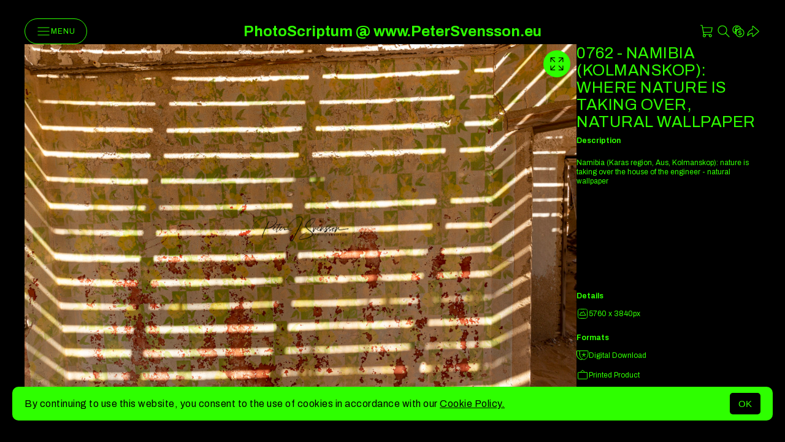

--- FILE ---
content_type: text/javascript
request_url: https://assets.picfair.com/vite/assets/pic-views-BWN2gHZ0.js
body_size: 51223
content:
import{d as jt}from"./utils-CmtfbI27.js";const dr=()=>{};var $n={};/**
 * @license
 * Copyright 2017 Google LLC
 *
 * Licensed under the Apache License, Version 2.0 (the "License");
 * you may not use this file except in compliance with the License.
 * You may obtain a copy of the License at
 *
 *   http://www.apache.org/licenses/LICENSE-2.0
 *
 * Unless required by applicable law or agreed to in writing, software
 * distributed under the License is distributed on an "AS IS" BASIS,
 * WITHOUT WARRANTIES OR CONDITIONS OF ANY KIND, either express or implied.
 * See the License for the specific language governing permissions and
 * limitations under the License.
 */const zt={NODE_CLIENT:!1,NODE_ADMIN:!1,SDK_VERSION:"${JSCORE_VERSION}"};/**
 * @license
 * Copyright 2017 Google LLC
 *
 * Licensed under the Apache License, Version 2.0 (the "License");
 * you may not use this file except in compliance with the License.
 * You may obtain a copy of the License at
 *
 *   http://www.apache.org/licenses/LICENSE-2.0
 *
 * Unless required by applicable law or agreed to in writing, software
 * distributed under the License is distributed on an "AS IS" BASIS,
 * WITHOUT WARRANTIES OR CONDITIONS OF ANY KIND, either express or implied.
 * See the License for the specific language governing permissions and
 * limitations under the License.
 */const f=function(n,e){if(!n)throw Se(e)},Se=function(n){return new Error("Firebase Database ("+zt.SDK_VERSION+") INTERNAL ASSERT FAILED: "+n)};/**
 * @license
 * Copyright 2017 Google LLC
 *
 * Licensed under the Apache License, Version 2.0 (the "License");
 * you may not use this file except in compliance with the License.
 * You may obtain a copy of the License at
 *
 *   http://www.apache.org/licenses/LICENSE-2.0
 *
 * Unless required by applicable law or agreed to in writing, software
 * distributed under the License is distributed on an "AS IS" BASIS,
 * WITHOUT WARRANTIES OR CONDITIONS OF ANY KIND, either express or implied.
 * See the License for the specific language governing permissions and
 * limitations under the License.
 */const Li=function(n){const e=[];let t=0;for(let i=0;i<n.length;i++){let s=n.charCodeAt(i);s<128?e[t++]=s:s<2048?(e[t++]=s>>6|192,e[t++]=s&63|128):(s&64512)===55296&&i+1<n.length&&(n.charCodeAt(i+1)&64512)===56320?(s=65536+((s&1023)<<10)+(n.charCodeAt(++i)&1023),e[t++]=s>>18|240,e[t++]=s>>12&63|128,e[t++]=s>>6&63|128,e[t++]=s&63|128):(e[t++]=s>>12|224,e[t++]=s>>6&63|128,e[t++]=s&63|128)}return e},fr=function(n){const e=[];let t=0,i=0;for(;t<n.length;){const s=n[t++];if(s<128)e[i++]=String.fromCharCode(s);else if(s>191&&s<224){const r=n[t++];e[i++]=String.fromCharCode((s&31)<<6|r&63)}else if(s>239&&s<365){const r=n[t++],o=n[t++],a=n[t++],l=((s&7)<<18|(r&63)<<12|(o&63)<<6|a&63)-65536;e[i++]=String.fromCharCode(55296+(l>>10)),e[i++]=String.fromCharCode(56320+(l&1023))}else{const r=n[t++],o=n[t++];e[i++]=String.fromCharCode((s&15)<<12|(r&63)<<6|o&63)}}return e.join("")},un={byteToCharMap_:null,charToByteMap_:null,byteToCharMapWebSafe_:null,charToByteMapWebSafe_:null,ENCODED_VALS_BASE:"ABCDEFGHIJKLMNOPQRSTUVWXYZabcdefghijklmnopqrstuvwxyz0123456789",get ENCODED_VALS(){return this.ENCODED_VALS_BASE+"+/="},get ENCODED_VALS_WEBSAFE(){return this.ENCODED_VALS_BASE+"-_."},HAS_NATIVE_SUPPORT:typeof atob=="function",encodeByteArray(n,e){if(!Array.isArray(n))throw Error("encodeByteArray takes an array as a parameter");this.init_();const t=e?this.byteToCharMapWebSafe_:this.byteToCharMap_,i=[];for(let s=0;s<n.length;s+=3){const r=n[s],o=s+1<n.length,a=o?n[s+1]:0,l=s+2<n.length,c=l?n[s+2]:0,d=r>>2,u=(r&3)<<4|a>>4;let h=(a&15)<<2|c>>6,_=c&63;l||(_=64,o||(h=64)),i.push(t[d],t[u],t[h],t[_])}return i.join("")},encodeString(n,e){return this.HAS_NATIVE_SUPPORT&&!e?btoa(n):this.encodeByteArray(Li(n),e)},decodeString(n,e){return this.HAS_NATIVE_SUPPORT&&!e?atob(n):fr(this.decodeStringToByteArray(n,e))},decodeStringToByteArray(n,e){this.init_();const t=e?this.charToByteMapWebSafe_:this.charToByteMap_,i=[];for(let s=0;s<n.length;){const r=t[n.charAt(s++)],a=s<n.length?t[n.charAt(s)]:0;++s;const c=s<n.length?t[n.charAt(s)]:64;++s;const u=s<n.length?t[n.charAt(s)]:64;if(++s,r==null||a==null||c==null||u==null)throw new _r;const h=r<<2|a>>4;if(i.push(h),c!==64){const _=a<<4&240|c>>2;if(i.push(_),u!==64){const p=c<<6&192|u;i.push(p)}}}return i},init_(){if(!this.byteToCharMap_){this.byteToCharMap_={},this.charToByteMap_={},this.byteToCharMapWebSafe_={},this.charToByteMapWebSafe_={};for(let n=0;n<this.ENCODED_VALS.length;n++)this.byteToCharMap_[n]=this.ENCODED_VALS.charAt(n),this.charToByteMap_[this.byteToCharMap_[n]]=n,this.byteToCharMapWebSafe_[n]=this.ENCODED_VALS_WEBSAFE.charAt(n),this.charToByteMapWebSafe_[this.byteToCharMapWebSafe_[n]]=n,n>=this.ENCODED_VALS_BASE.length&&(this.charToByteMap_[this.ENCODED_VALS_WEBSAFE.charAt(n)]=n,this.charToByteMapWebSafe_[this.ENCODED_VALS.charAt(n)]=n)}}};class _r extends Error{constructor(){super(...arguments),this.name="DecodeBase64StringError"}}const Fi=function(n){const e=Li(n);return un.encodeByteArray(e,!0)},ot=function(n){return Fi(n).replace(/\./g,"")},Gt=function(n){try{return un.decodeString(n,!0)}catch(e){console.error("base64Decode failed: ",e)}return null};/**
 * @license
 * Copyright 2017 Google LLC
 *
 * Licensed under the Apache License, Version 2.0 (the "License");
 * you may not use this file except in compliance with the License.
 * You may obtain a copy of the License at
 *
 *   http://www.apache.org/licenses/LICENSE-2.0
 *
 * Unless required by applicable law or agreed to in writing, software
 * distributed under the License is distributed on an "AS IS" BASIS,
 * WITHOUT WARRANTIES OR CONDITIONS OF ANY KIND, either express or implied.
 * See the License for the specific language governing permissions and
 * limitations under the License.
 */function pr(n){return Bi(void 0,n)}function Bi(n,e){if(!(e instanceof Object))return e;switch(e.constructor){case Date:const t=e;return new Date(t.getTime());case Object:n===void 0&&(n={});break;case Array:n=[];break;default:return e}for(const t in e)!e.hasOwnProperty(t)||!mr(t)||(n[t]=Bi(n[t],e[t]));return n}function mr(n){return n!=="__proto__"}/**
 * @license
 * Copyright 2022 Google LLC
 *
 * Licensed under the Apache License, Version 2.0 (the "License");
 * you may not use this file except in compliance with the License.
 * You may obtain a copy of the License at
 *
 *   http://www.apache.org/licenses/LICENSE-2.0
 *
 * Unless required by applicable law or agreed to in writing, software
 * distributed under the License is distributed on an "AS IS" BASIS,
 * WITHOUT WARRANTIES OR CONDITIONS OF ANY KIND, either express or implied.
 * See the License for the specific language governing permissions and
 * limitations under the License.
 */function gr(){if(typeof self<"u")return self;if(typeof window<"u")return window;if(typeof global<"u")return global;throw new Error("Unable to locate global object.")}/**
 * @license
 * Copyright 2022 Google LLC
 *
 * Licensed under the Apache License, Version 2.0 (the "License");
 * you may not use this file except in compliance with the License.
 * You may obtain a copy of the License at
 *
 *   http://www.apache.org/licenses/LICENSE-2.0
 *
 * Unless required by applicable law or agreed to in writing, software
 * distributed under the License is distributed on an "AS IS" BASIS,
 * WITHOUT WARRANTIES OR CONDITIONS OF ANY KIND, either express or implied.
 * See the License for the specific language governing permissions and
 * limitations under the License.
 */const yr=()=>gr().__FIREBASE_DEFAULTS__,vr=()=>{if(typeof process>"u"||typeof $n>"u")return;const n=$n.__FIREBASE_DEFAULTS__;if(n)return JSON.parse(n)},Cr=()=>{if(typeof document>"u")return;let n;try{n=document.cookie.match(/__FIREBASE_DEFAULTS__=([^;]+)/)}catch{return}const e=n&&Gt(n[1]);return e&&JSON.parse(e)},Wi=()=>{try{return dr()||yr()||vr()||Cr()}catch(n){console.info(`Unable to get __FIREBASE_DEFAULTS__ due to: ${n}`);return}},wr=n=>{var e,t;return(t=(e=Wi())===null||e===void 0?void 0:e.emulatorHosts)===null||t===void 0?void 0:t[n]},Er=n=>{const e=wr(n);if(!e)return;const t=e.lastIndexOf(":");if(t<=0||t+1===e.length)throw new Error(`Invalid host ${e} with no separate hostname and port!`);const i=parseInt(e.substring(t+1),10);return e[0]==="["?[e.substring(1,t-1),i]:[e.substring(0,t),i]},Ui=()=>{var n;return(n=Wi())===null||n===void 0?void 0:n.config};/**
 * @license
 * Copyright 2017 Google LLC
 *
 * Licensed under the Apache License, Version 2.0 (the "License");
 * you may not use this file except in compliance with the License.
 * You may obtain a copy of the License at
 *
 *   http://www.apache.org/licenses/LICENSE-2.0
 *
 * Unless required by applicable law or agreed to in writing, software
 * distributed under the License is distributed on an "AS IS" BASIS,
 * WITHOUT WARRANTIES OR CONDITIONS OF ANY KIND, either express or implied.
 * See the License for the specific language governing permissions and
 * limitations under the License.
 */class dn{constructor(){this.reject=()=>{},this.resolve=()=>{},this.promise=new Promise((e,t)=>{this.resolve=e,this.reject=t})}wrapCallback(e){return(t,i)=>{t?this.reject(t):this.resolve(i),typeof e=="function"&&(this.promise.catch(()=>{}),e.length===1?e(t):e(t,i))}}}/**
 * @license
 * Copyright 2025 Google LLC
 *
 * Licensed under the Apache License, Version 2.0 (the "License");
 * you may not use this file except in compliance with the License.
 * You may obtain a copy of the License at
 *
 *   http://www.apache.org/licenses/LICENSE-2.0
 *
 * Unless required by applicable law or agreed to in writing, software
 * distributed under the License is distributed on an "AS IS" BASIS,
 * WITHOUT WARRANTIES OR CONDITIONS OF ANY KIND, either express or implied.
 * See the License for the specific language governing permissions and
 * limitations under the License.
 */function fn(n){try{return(n.startsWith("http://")||n.startsWith("https://")?new URL(n).hostname:n).endsWith(".cloudworkstations.dev")}catch{return!1}}async function br(n){return(await fetch(n,{credentials:"include"})).ok}/**
 * @license
 * Copyright 2021 Google LLC
 *
 * Licensed under the Apache License, Version 2.0 (the "License");
 * you may not use this file except in compliance with the License.
 * You may obtain a copy of the License at
 *
 *   http://www.apache.org/licenses/LICENSE-2.0
 *
 * Unless required by applicable law or agreed to in writing, software
 * distributed under the License is distributed on an "AS IS" BASIS,
 * WITHOUT WARRANTIES OR CONDITIONS OF ANY KIND, either express or implied.
 * See the License for the specific language governing permissions and
 * limitations under the License.
 */function Ir(n,e){if(n.uid)throw new Error('The "uid" field is no longer supported by mockUserToken. Please use "sub" instead for Firebase Auth User ID.');const t={alg:"none",type:"JWT"},i=e||"demo-project",s=n.iat||0,r=n.sub||n.user_id;if(!r)throw new Error("mockUserToken must contain 'sub' or 'user_id' field!");const o=Object.assign({iss:`https://securetoken.google.com/${i}`,aud:i,iat:s,exp:s+3600,auth_time:s,sub:r,user_id:r,firebase:{sign_in_provider:"custom",identities:{}}},n);return[ot(JSON.stringify(t)),ot(JSON.stringify(o)),""].join(".")}const De={};function Sr(){const n={prod:[],emulator:[]};for(const e of Object.keys(De))De[e]?n.emulator.push(e):n.prod.push(e);return n}function Tr(n){let e=document.getElementById(n),t=!1;return e||(e=document.createElement("div"),e.setAttribute("id",n),t=!0),{created:t,element:e}}let jn=!1;function Nr(n,e){if(typeof window>"u"||typeof document>"u"||!fn(window.location.host)||De[n]===e||De[n]||jn)return;De[n]=e;function t(h){return`__firebase__banner__${h}`}const i="__firebase__banner",r=Sr().prod.length>0;function o(){const h=document.getElementById(i);h&&h.remove()}function a(h){h.style.display="flex",h.style.background="#7faaf0",h.style.position="fixed",h.style.bottom="5px",h.style.left="5px",h.style.padding=".5em",h.style.borderRadius="5px",h.style.alignItems="center"}function l(h,_){h.setAttribute("width","24"),h.setAttribute("id",_),h.setAttribute("height","24"),h.setAttribute("viewBox","0 0 24 24"),h.setAttribute("fill","none"),h.style.marginLeft="-6px"}function c(){const h=document.createElement("span");return h.style.cursor="pointer",h.style.marginLeft="16px",h.style.fontSize="24px",h.innerHTML=" &times;",h.onclick=()=>{jn=!0,o()},h}function d(h,_){h.setAttribute("id",_),h.innerText="Learn more",h.href="https://firebase.google.com/docs/studio/preview-apps#preview-backend",h.setAttribute("target","__blank"),h.style.paddingLeft="5px",h.style.textDecoration="underline"}function u(){const h=Tr(i),_=t("text"),p=document.getElementById(_)||document.createElement("span"),w=t("learnmore"),N=document.getElementById(w)||document.createElement("a"),V=t("preprendIcon"),$=document.getElementById(V)||document.createElementNS("http://www.w3.org/2000/svg","svg");if(h.created){const re=h.element;a(re),d(N,w);const Dt=c();l($,V),re.append($,p,N,Dt),document.body.appendChild(re)}r?(p.innerText="Preview backend disconnected.",$.innerHTML=`<g clip-path="url(#clip0_6013_33858)">
<path d="M4.8 17.6L12 5.6L19.2 17.6H4.8ZM6.91667 16.4H17.0833L12 7.93333L6.91667 16.4ZM12 15.6C12.1667 15.6 12.3056 15.5444 12.4167 15.4333C12.5389 15.3111 12.6 15.1667 12.6 15C12.6 14.8333 12.5389 14.6944 12.4167 14.5833C12.3056 14.4611 12.1667 14.4 12 14.4C11.8333 14.4 11.6889 14.4611 11.5667 14.5833C11.4556 14.6944 11.4 14.8333 11.4 15C11.4 15.1667 11.4556 15.3111 11.5667 15.4333C11.6889 15.5444 11.8333 15.6 12 15.6ZM11.4 13.6H12.6V10.4H11.4V13.6Z" fill="#212121"/>
</g>
<defs>
<clipPath id="clip0_6013_33858">
<rect width="24" height="24" fill="white"/>
</clipPath>
</defs>`):($.innerHTML=`<g clip-path="url(#clip0_6083_34804)">
<path d="M11.4 15.2H12.6V11.2H11.4V15.2ZM12 10C12.1667 10 12.3056 9.94444 12.4167 9.83333C12.5389 9.71111 12.6 9.56667 12.6 9.4C12.6 9.23333 12.5389 9.09444 12.4167 8.98333C12.3056 8.86111 12.1667 8.8 12 8.8C11.8333 8.8 11.6889 8.86111 11.5667 8.98333C11.4556 9.09444 11.4 9.23333 11.4 9.4C11.4 9.56667 11.4556 9.71111 11.5667 9.83333C11.6889 9.94444 11.8333 10 12 10ZM12 18.4C11.1222 18.4 10.2944 18.2333 9.51667 17.9C8.73889 17.5667 8.05556 17.1111 7.46667 16.5333C6.88889 15.9444 6.43333 15.2611 6.1 14.4833C5.76667 13.7056 5.6 12.8778 5.6 12C5.6 11.1111 5.76667 10.2833 6.1 9.51667C6.43333 8.73889 6.88889 8.06111 7.46667 7.48333C8.05556 6.89444 8.73889 6.43333 9.51667 6.1C10.2944 5.76667 11.1222 5.6 12 5.6C12.8889 5.6 13.7167 5.76667 14.4833 6.1C15.2611 6.43333 15.9389 6.89444 16.5167 7.48333C17.1056 8.06111 17.5667 8.73889 17.9 9.51667C18.2333 10.2833 18.4 11.1111 18.4 12C18.4 12.8778 18.2333 13.7056 17.9 14.4833C17.5667 15.2611 17.1056 15.9444 16.5167 16.5333C15.9389 17.1111 15.2611 17.5667 14.4833 17.9C13.7167 18.2333 12.8889 18.4 12 18.4ZM12 17.2C13.4444 17.2 14.6722 16.6944 15.6833 15.6833C16.6944 14.6722 17.2 13.4444 17.2 12C17.2 10.5556 16.6944 9.32778 15.6833 8.31667C14.6722 7.30555 13.4444 6.8 12 6.8C10.5556 6.8 9.32778 7.30555 8.31667 8.31667C7.30556 9.32778 6.8 10.5556 6.8 12C6.8 13.4444 7.30556 14.6722 8.31667 15.6833C9.32778 16.6944 10.5556 17.2 12 17.2Z" fill="#212121"/>
</g>
<defs>
<clipPath id="clip0_6083_34804">
<rect width="24" height="24" fill="white"/>
</clipPath>
</defs>`,p.innerText="Preview backend running in this workspace."),p.setAttribute("id",_)}document.readyState==="loading"?window.addEventListener("DOMContentLoaded",u):u()}/**
 * @license
 * Copyright 2017 Google LLC
 *
 * Licensed under the Apache License, Version 2.0 (the "License");
 * you may not use this file except in compliance with the License.
 * You may obtain a copy of the License at
 *
 *   http://www.apache.org/licenses/LICENSE-2.0
 *
 * Unless required by applicable law or agreed to in writing, software
 * distributed under the License is distributed on an "AS IS" BASIS,
 * WITHOUT WARRANTIES OR CONDITIONS OF ANY KIND, either express or implied.
 * See the License for the specific language governing permissions and
 * limitations under the License.
 */function Ar(){return typeof navigator<"u"&&typeof navigator.userAgent=="string"?navigator.userAgent:""}function Hi(){return typeof window<"u"&&!!(window.cordova||window.phonegap||window.PhoneGap)&&/ios|iphone|ipod|ipad|android|blackberry|iemobile/i.test(Ar())}function Rr(){return typeof navigator=="object"&&navigator.product==="ReactNative"}function G(){return zt.NODE_CLIENT===!0||zt.NODE_ADMIN===!0}function kr(){try{return typeof indexedDB=="object"}catch{return!1}}function Pr(){return new Promise((n,e)=>{try{let t=!0;const i="validate-browser-context-for-indexeddb-analytics-module",s=self.indexedDB.open(i);s.onsuccess=()=>{s.result.close(),t||self.indexedDB.deleteDatabase(i),n(!0)},s.onupgradeneeded=()=>{t=!1},s.onerror=()=>{var r;e(((r=s.error)===null||r===void 0?void 0:r.message)||"")}}catch(t){e(t)}})}/**
 * @license
 * Copyright 2017 Google LLC
 *
 * Licensed under the Apache License, Version 2.0 (the "License");
 * you may not use this file except in compliance with the License.
 * You may obtain a copy of the License at
 *
 *   http://www.apache.org/licenses/LICENSE-2.0
 *
 * Unless required by applicable law or agreed to in writing, software
 * distributed under the License is distributed on an "AS IS" BASIS,
 * WITHOUT WARRANTIES OR CONDITIONS OF ANY KIND, either express or implied.
 * See the License for the specific language governing permissions and
 * limitations under the License.
 */const Dr="FirebaseError";class Ye extends Error{constructor(e,t,i){super(t),this.code=e,this.customData=i,this.name=Dr,Object.setPrototypeOf(this,Ye.prototype),Error.captureStackTrace&&Error.captureStackTrace(this,Vi.prototype.create)}}class Vi{constructor(e,t,i){this.service=e,this.serviceName=t,this.errors=i}create(e,...t){const i=t[0]||{},s=`${this.service}/${e}`,r=this.errors[e],o=r?xr(r,i):"Error",a=`${this.serviceName}: ${o} (${s}).`;return new Ye(s,a,i)}}function xr(n,e){return n.replace(Or,(t,i)=>{const s=e[i];return s!=null?String(s):`<${i}?>`})}const Or=/\{\$([^}]+)}/g;/**
 * @license
 * Copyright 2017 Google LLC
 *
 * Licensed under the Apache License, Version 2.0 (the "License");
 * you may not use this file except in compliance with the License.
 * You may obtain a copy of the License at
 *
 *   http://www.apache.org/licenses/LICENSE-2.0
 *
 * Unless required by applicable law or agreed to in writing, software
 * distributed under the License is distributed on an "AS IS" BASIS,
 * WITHOUT WARRANTIES OR CONDITIONS OF ANY KIND, either express or implied.
 * See the License for the specific language governing permissions and
 * limitations under the License.
 */function Fe(n){return JSON.parse(n)}function A(n){return JSON.stringify(n)}/**
 * @license
 * Copyright 2017 Google LLC
 *
 * Licensed under the Apache License, Version 2.0 (the "License");
 * you may not use this file except in compliance with the License.
 * You may obtain a copy of the License at
 *
 *   http://www.apache.org/licenses/LICENSE-2.0
 *
 * Unless required by applicable law or agreed to in writing, software
 * distributed under the License is distributed on an "AS IS" BASIS,
 * WITHOUT WARRANTIES OR CONDITIONS OF ANY KIND, either express or implied.
 * See the License for the specific language governing permissions and
 * limitations under the License.
 */const $i=function(n){let e={},t={},i={},s="";try{const r=n.split(".");e=Fe(Gt(r[0])||""),t=Fe(Gt(r[1])||""),s=r[2],i=t.d||{},delete t.d}catch{}return{header:e,claims:t,data:i,signature:s}};const Mr=function(n){const e=$i(n),t=e.claims;return!!t&&typeof t=="object"&&t.hasOwnProperty("iat")},Lr=function(n){const e=$i(n).claims;return typeof e=="object"&&e.admin===!0};/**
 * @license
 * Copyright 2017 Google LLC
 *
 * Licensed under the Apache License, Version 2.0 (the "License");
 * you may not use this file except in compliance with the License.
 * You may obtain a copy of the License at
 *
 *   http://www.apache.org/licenses/LICENSE-2.0
 *
 * Unless required by applicable law or agreed to in writing, software
 * distributed under the License is distributed on an "AS IS" BASIS,
 * WITHOUT WARRANTIES OR CONDITIONS OF ANY KIND, either express or implied.
 * See the License for the specific language governing permissions and
 * limitations under the License.
 */function Y(n,e){return Object.prototype.hasOwnProperty.call(n,e)}function we(n,e){if(Object.prototype.hasOwnProperty.call(n,e))return n[e]}function zn(n){for(const e in n)if(Object.prototype.hasOwnProperty.call(n,e))return!1;return!0}function at(n,e,t){const i={};for(const s in n)Object.prototype.hasOwnProperty.call(n,s)&&(i[s]=e.call(t,n[s],s,n));return i}function lt(n,e){if(n===e)return!0;const t=Object.keys(n),i=Object.keys(e);for(const s of t){if(!i.includes(s))return!1;const r=n[s],o=e[s];if(Gn(r)&&Gn(o)){if(!lt(r,o))return!1}else if(r!==o)return!1}for(const s of i)if(!t.includes(s))return!1;return!0}function Gn(n){return n!==null&&typeof n=="object"}/**
 * @license
 * Copyright 2022 Google LLC
 *
 * Licensed under the Apache License, Version 2.0 (the "License");
 * you may not use this file except in compliance with the License.
 * You may obtain a copy of the License at
 *
 *   http://www.apache.org/licenses/LICENSE-2.0
 *
 * Unless required by applicable law or agreed to in writing, software
 * distributed under the License is distributed on an "AS IS" BASIS,
 * WITHOUT WARRANTIES OR CONDITIONS OF ANY KIND, either express or implied.
 * See the License for the specific language governing permissions and
 * limitations under the License.
 *//**
 * @license
 * Copyright 2017 Google LLC
 *
 * Licensed under the Apache License, Version 2.0 (the "License");
 * you may not use this file except in compliance with the License.
 * You may obtain a copy of the License at
 *
 *   http://www.apache.org/licenses/LICENSE-2.0
 *
 * Unless required by applicable law or agreed to in writing, software
 * distributed under the License is distributed on an "AS IS" BASIS,
 * WITHOUT WARRANTIES OR CONDITIONS OF ANY KIND, either express or implied.
 * See the License for the specific language governing permissions and
 * limitations under the License.
 */function Fr(n){const e=[];for(const[t,i]of Object.entries(n))Array.isArray(i)?i.forEach(s=>{e.push(encodeURIComponent(t)+"="+encodeURIComponent(s))}):e.push(encodeURIComponent(t)+"="+encodeURIComponent(i));return e.length?"&"+e.join("&"):""}/**
 * @license
 * Copyright 2017 Google LLC
 *
 * Licensed under the Apache License, Version 2.0 (the "License");
 * you may not use this file except in compliance with the License.
 * You may obtain a copy of the License at
 *
 *   http://www.apache.org/licenses/LICENSE-2.0
 *
 * Unless required by applicable law or agreed to in writing, software
 * distributed under the License is distributed on an "AS IS" BASIS,
 * WITHOUT WARRANTIES OR CONDITIONS OF ANY KIND, either express or implied.
 * See the License for the specific language governing permissions and
 * limitations under the License.
 */class Br{constructor(){this.chain_=[],this.buf_=[],this.W_=[],this.pad_=[],this.inbuf_=0,this.total_=0,this.blockSize=512/8,this.pad_[0]=128;for(let e=1;e<this.blockSize;++e)this.pad_[e]=0;this.reset()}reset(){this.chain_[0]=1732584193,this.chain_[1]=4023233417,this.chain_[2]=2562383102,this.chain_[3]=271733878,this.chain_[4]=3285377520,this.inbuf_=0,this.total_=0}compress_(e,t){t||(t=0);const i=this.W_;if(typeof e=="string")for(let u=0;u<16;u++)i[u]=e.charCodeAt(t)<<24|e.charCodeAt(t+1)<<16|e.charCodeAt(t+2)<<8|e.charCodeAt(t+3),t+=4;else for(let u=0;u<16;u++)i[u]=e[t]<<24|e[t+1]<<16|e[t+2]<<8|e[t+3],t+=4;for(let u=16;u<80;u++){const h=i[u-3]^i[u-8]^i[u-14]^i[u-16];i[u]=(h<<1|h>>>31)&4294967295}let s=this.chain_[0],r=this.chain_[1],o=this.chain_[2],a=this.chain_[3],l=this.chain_[4],c,d;for(let u=0;u<80;u++){u<40?u<20?(c=a^r&(o^a),d=1518500249):(c=r^o^a,d=1859775393):u<60?(c=r&o|a&(r|o),d=2400959708):(c=r^o^a,d=3395469782);const h=(s<<5|s>>>27)+c+l+d+i[u]&4294967295;l=a,a=o,o=(r<<30|r>>>2)&4294967295,r=s,s=h}this.chain_[0]=this.chain_[0]+s&4294967295,this.chain_[1]=this.chain_[1]+r&4294967295,this.chain_[2]=this.chain_[2]+o&4294967295,this.chain_[3]=this.chain_[3]+a&4294967295,this.chain_[4]=this.chain_[4]+l&4294967295}update(e,t){if(e==null)return;t===void 0&&(t=e.length);const i=t-this.blockSize;let s=0;const r=this.buf_;let o=this.inbuf_;for(;s<t;){if(o===0)for(;s<=i;)this.compress_(e,s),s+=this.blockSize;if(typeof e=="string"){for(;s<t;)if(r[o]=e.charCodeAt(s),++o,++s,o===this.blockSize){this.compress_(r),o=0;break}}else for(;s<t;)if(r[o]=e[s],++o,++s,o===this.blockSize){this.compress_(r),o=0;break}}this.inbuf_=o,this.total_+=t}digest(){const e=[];let t=this.total_*8;this.inbuf_<56?this.update(this.pad_,56-this.inbuf_):this.update(this.pad_,this.blockSize-(this.inbuf_-56));for(let s=this.blockSize-1;s>=56;s--)this.buf_[s]=t&255,t/=256;this.compress_(this.buf_);let i=0;for(let s=0;s<5;s++)for(let r=24;r>=0;r-=8)e[i]=this.chain_[s]>>r&255,++i;return e}}/**
 * @license
 * Copyright 2017 Google LLC
 *
 * Licensed under the Apache License, Version 2.0 (the "License");
 * you may not use this file except in compliance with the License.
 * You may obtain a copy of the License at
 *
 *   http://www.apache.org/licenses/LICENSE-2.0
 *
 * Unless required by applicable law or agreed to in writing, software
 * distributed under the License is distributed on an "AS IS" BASIS,
 * WITHOUT WARRANTIES OR CONDITIONS OF ANY KIND, either express or implied.
 * See the License for the specific language governing permissions and
 * limitations under the License.
 */function ji(n,e){return`${n} failed: ${e} argument `}/**
 * @license
 * Copyright 2017 Google LLC
 *
 * Licensed under the Apache License, Version 2.0 (the "License");
 * you may not use this file except in compliance with the License.
 * You may obtain a copy of the License at
 *
 *   http://www.apache.org/licenses/LICENSE-2.0
 *
 * Unless required by applicable law or agreed to in writing, software
 * distributed under the License is distributed on an "AS IS" BASIS,
 * WITHOUT WARRANTIES OR CONDITIONS OF ANY KIND, either express or implied.
 * See the License for the specific language governing permissions and
 * limitations under the License.
 */const Wr=function(n){const e=[];let t=0;for(let i=0;i<n.length;i++){let s=n.charCodeAt(i);if(s>=55296&&s<=56319){const r=s-55296;i++,f(i<n.length,"Surrogate pair missing trail surrogate.");const o=n.charCodeAt(i)-56320;s=65536+(r<<10)+o}s<128?e[t++]=s:s<2048?(e[t++]=s>>6|192,e[t++]=s&63|128):s<65536?(e[t++]=s>>12|224,e[t++]=s>>6&63|128,e[t++]=s&63|128):(e[t++]=s>>18|240,e[t++]=s>>12&63|128,e[t++]=s>>6&63|128,e[t++]=s&63|128)}return e},It=function(n){let e=0;for(let t=0;t<n.length;t++){const i=n.charCodeAt(t);i<128?e++:i<2048?e+=2:i>=55296&&i<=56319?(e+=4,t++):e+=3}return e};/**
 * @license
 * Copyright 2019 Google LLC
 *
 * Licensed under the Apache License, Version 2.0 (the "License");
 * you may not use this file except in compliance with the License.
 * You may obtain a copy of the License at
 *
 *   http://www.apache.org/licenses/LICENSE-2.0
 *
 * Unless required by applicable law or agreed to in writing, software
 * distributed under the License is distributed on an "AS IS" BASIS,
 * WITHOUT WARRANTIES OR CONDITIONS OF ANY KIND, either express or implied.
 * See the License for the specific language governing permissions and
 * limitations under the License.
 */const mh=14400*1e3;/**
 * @license
 * Copyright 2020 Google LLC
 *
 * Licensed under the Apache License, Version 2.0 (the "License");
 * you may not use this file except in compliance with the License.
 * You may obtain a copy of the License at
 *
 *   http://www.apache.org/licenses/LICENSE-2.0
 *
 * Unless required by applicable law or agreed to in writing, software
 * distributed under the License is distributed on an "AS IS" BASIS,
 * WITHOUT WARRANTIES OR CONDITIONS OF ANY KIND, either express or implied.
 * See the License for the specific language governing permissions and
 * limitations under the License.
 *//**
 * @license
 * Copyright 2021 Google LLC
 *
 * Licensed under the Apache License, Version 2.0 (the "License");
 * you may not use this file except in compliance with the License.
 * You may obtain a copy of the License at
 *
 *   http://www.apache.org/licenses/LICENSE-2.0
 *
 * Unless required by applicable law or agreed to in writing, software
 * distributed under the License is distributed on an "AS IS" BASIS,
 * WITHOUT WARRANTIES OR CONDITIONS OF ANY KIND, either express or implied.
 * See the License for the specific language governing permissions and
 * limitations under the License.
 */function Ke(n){return n&&n._delegate?n._delegate:n}class Be{constructor(e,t,i){this.name=e,this.instanceFactory=t,this.type=i,this.multipleInstances=!1,this.serviceProps={},this.instantiationMode="LAZY",this.onInstanceCreated=null}setInstantiationMode(e){return this.instantiationMode=e,this}setMultipleInstances(e){return this.multipleInstances=e,this}setServiceProps(e){return this.serviceProps=e,this}setInstanceCreatedCallback(e){return this.onInstanceCreated=e,this}}/**
 * @license
 * Copyright 2019 Google LLC
 *
 * Licensed under the Apache License, Version 2.0 (the "License");
 * you may not use this file except in compliance with the License.
 * You may obtain a copy of the License at
 *
 *   http://www.apache.org/licenses/LICENSE-2.0
 *
 * Unless required by applicable law or agreed to in writing, software
 * distributed under the License is distributed on an "AS IS" BASIS,
 * WITHOUT WARRANTIES OR CONDITIONS OF ANY KIND, either express or implied.
 * See the License for the specific language governing permissions and
 * limitations under the License.
 */const oe="[DEFAULT]";/**
 * @license
 * Copyright 2019 Google LLC
 *
 * Licensed under the Apache License, Version 2.0 (the "License");
 * you may not use this file except in compliance with the License.
 * You may obtain a copy of the License at
 *
 *   http://www.apache.org/licenses/LICENSE-2.0
 *
 * Unless required by applicable law or agreed to in writing, software
 * distributed under the License is distributed on an "AS IS" BASIS,
 * WITHOUT WARRANTIES OR CONDITIONS OF ANY KIND, either express or implied.
 * See the License for the specific language governing permissions and
 * limitations under the License.
 */class Ur{constructor(e,t){this.name=e,this.container=t,this.component=null,this.instances=new Map,this.instancesDeferred=new Map,this.instancesOptions=new Map,this.onInitCallbacks=new Map}get(e){const t=this.normalizeInstanceIdentifier(e);if(!this.instancesDeferred.has(t)){const i=new dn;if(this.instancesDeferred.set(t,i),this.isInitialized(t)||this.shouldAutoInitialize())try{const s=this.getOrInitializeService({instanceIdentifier:t});s&&i.resolve(s)}catch{}}return this.instancesDeferred.get(t).promise}getImmediate(e){var t;const i=this.normalizeInstanceIdentifier(e==null?void 0:e.identifier),s=(t=e==null?void 0:e.optional)!==null&&t!==void 0?t:!1;if(this.isInitialized(i)||this.shouldAutoInitialize())try{return this.getOrInitializeService({instanceIdentifier:i})}catch(r){if(s)return null;throw r}else{if(s)return null;throw Error(`Service ${this.name} is not available`)}}getComponent(){return this.component}setComponent(e){if(e.name!==this.name)throw Error(`Mismatching Component ${e.name} for Provider ${this.name}.`);if(this.component)throw Error(`Component for ${this.name} has already been provided`);if(this.component=e,!!this.shouldAutoInitialize()){if(Vr(e))try{this.getOrInitializeService({instanceIdentifier:oe})}catch{}for(const[t,i]of this.instancesDeferred.entries()){const s=this.normalizeInstanceIdentifier(t);try{const r=this.getOrInitializeService({instanceIdentifier:s});i.resolve(r)}catch{}}}}clearInstance(e=oe){this.instancesDeferred.delete(e),this.instancesOptions.delete(e),this.instances.delete(e)}async delete(){const e=Array.from(this.instances.values());await Promise.all([...e.filter(t=>"INTERNAL"in t).map(t=>t.INTERNAL.delete()),...e.filter(t=>"_delete"in t).map(t=>t._delete())])}isComponentSet(){return this.component!=null}isInitialized(e=oe){return this.instances.has(e)}getOptions(e=oe){return this.instancesOptions.get(e)||{}}initialize(e={}){const{options:t={}}=e,i=this.normalizeInstanceIdentifier(e.instanceIdentifier);if(this.isInitialized(i))throw Error(`${this.name}(${i}) has already been initialized`);if(!this.isComponentSet())throw Error(`Component ${this.name} has not been registered yet`);const s=this.getOrInitializeService({instanceIdentifier:i,options:t});for(const[r,o]of this.instancesDeferred.entries()){const a=this.normalizeInstanceIdentifier(r);i===a&&o.resolve(s)}return s}onInit(e,t){var i;const s=this.normalizeInstanceIdentifier(t),r=(i=this.onInitCallbacks.get(s))!==null&&i!==void 0?i:new Set;r.add(e),this.onInitCallbacks.set(s,r);const o=this.instances.get(s);return o&&e(o,s),()=>{r.delete(e)}}invokeOnInitCallbacks(e,t){const i=this.onInitCallbacks.get(t);if(i)for(const s of i)try{s(e,t)}catch{}}getOrInitializeService({instanceIdentifier:e,options:t={}}){let i=this.instances.get(e);if(!i&&this.component&&(i=this.component.instanceFactory(this.container,{instanceIdentifier:Hr(e),options:t}),this.instances.set(e,i),this.instancesOptions.set(e,t),this.invokeOnInitCallbacks(i,e),this.component.onInstanceCreated))try{this.component.onInstanceCreated(this.container,e,i)}catch{}return i||null}normalizeInstanceIdentifier(e=oe){return this.component?this.component.multipleInstances?e:oe:e}shouldAutoInitialize(){return!!this.component&&this.component.instantiationMode!=="EXPLICIT"}}function Hr(n){return n===oe?void 0:n}function Vr(n){return n.instantiationMode==="EAGER"}/**
 * @license
 * Copyright 2019 Google LLC
 *
 * Licensed under the Apache License, Version 2.0 (the "License");
 * you may not use this file except in compliance with the License.
 * You may obtain a copy of the License at
 *
 *   http://www.apache.org/licenses/LICENSE-2.0
 *
 * Unless required by applicable law or agreed to in writing, software
 * distributed under the License is distributed on an "AS IS" BASIS,
 * WITHOUT WARRANTIES OR CONDITIONS OF ANY KIND, either express or implied.
 * See the License for the specific language governing permissions and
 * limitations under the License.
 */class $r{constructor(e){this.name=e,this.providers=new Map}addComponent(e){const t=this.getProvider(e.name);if(t.isComponentSet())throw new Error(`Component ${e.name} has already been registered with ${this.name}`);t.setComponent(e)}addOrOverwriteComponent(e){this.getProvider(e.name).isComponentSet()&&this.providers.delete(e.name),this.addComponent(e)}getProvider(e){if(this.providers.has(e))return this.providers.get(e);const t=new Ur(e,this);return this.providers.set(e,t),t}getProviders(){return Array.from(this.providers.values())}}/**
 * @license
 * Copyright 2017 Google LLC
 *
 * Licensed under the Apache License, Version 2.0 (the "License");
 * you may not use this file except in compliance with the License.
 * You may obtain a copy of the License at
 *
 *   http://www.apache.org/licenses/LICENSE-2.0
 *
 * Unless required by applicable law or agreed to in writing, software
 * distributed under the License is distributed on an "AS IS" BASIS,
 * WITHOUT WARRANTIES OR CONDITIONS OF ANY KIND, either express or implied.
 * See the License for the specific language governing permissions and
 * limitations under the License.
 */const jr=[];var b;(function(n){n[n.DEBUG=0]="DEBUG",n[n.VERBOSE=1]="VERBOSE",n[n.INFO=2]="INFO",n[n.WARN=3]="WARN",n[n.ERROR=4]="ERROR",n[n.SILENT=5]="SILENT"})(b||(b={}));const zr={debug:b.DEBUG,verbose:b.VERBOSE,info:b.INFO,warn:b.WARN,error:b.ERROR,silent:b.SILENT},Gr=b.INFO,qr={[b.DEBUG]:"log",[b.VERBOSE]:"log",[b.INFO]:"info",[b.WARN]:"warn",[b.ERROR]:"error"},Qr=(n,e,...t)=>{if(e<n.logLevel)return;const i=new Date().toISOString(),s=qr[e];if(s)console[s](`[${i}]  ${n.name}:`,...t);else throw new Error(`Attempted to log a message with an invalid logType (value: ${e})`)};class zi{constructor(e){this.name=e,this._logLevel=Gr,this._logHandler=Qr,this._userLogHandler=null,jr.push(this)}get logLevel(){return this._logLevel}set logLevel(e){if(!(e in b))throw new TypeError(`Invalid value "${e}" assigned to \`logLevel\``);this._logLevel=e}setLogLevel(e){this._logLevel=typeof e=="string"?zr[e]:e}get logHandler(){return this._logHandler}set logHandler(e){if(typeof e!="function")throw new TypeError("Value assigned to `logHandler` must be a function");this._logHandler=e}get userLogHandler(){return this._userLogHandler}set userLogHandler(e){this._userLogHandler=e}debug(...e){this._userLogHandler&&this._userLogHandler(this,b.DEBUG,...e),this._logHandler(this,b.DEBUG,...e)}log(...e){this._userLogHandler&&this._userLogHandler(this,b.VERBOSE,...e),this._logHandler(this,b.VERBOSE,...e)}info(...e){this._userLogHandler&&this._userLogHandler(this,b.INFO,...e),this._logHandler(this,b.INFO,...e)}warn(...e){this._userLogHandler&&this._userLogHandler(this,b.WARN,...e),this._logHandler(this,b.WARN,...e)}error(...e){this._userLogHandler&&this._userLogHandler(this,b.ERROR,...e),this._logHandler(this,b.ERROR,...e)}}const Yr=(n,e)=>e.some(t=>n instanceof t);let qn,Qn;function Kr(){return qn||(qn=[IDBDatabase,IDBObjectStore,IDBIndex,IDBCursor,IDBTransaction])}function Xr(){return Qn||(Qn=[IDBCursor.prototype.advance,IDBCursor.prototype.continue,IDBCursor.prototype.continuePrimaryKey])}const Gi=new WeakMap,qt=new WeakMap,qi=new WeakMap,xt=new WeakMap,_n=new WeakMap;function Jr(n){const e=new Promise((t,i)=>{const s=()=>{n.removeEventListener("success",r),n.removeEventListener("error",o)},r=()=>{t(X(n.result)),s()},o=()=>{i(n.error),s()};n.addEventListener("success",r),n.addEventListener("error",o)});return e.then(t=>{t instanceof IDBCursor&&Gi.set(t,n)}).catch(()=>{}),_n.set(e,n),e}function Zr(n){if(qt.has(n))return;const e=new Promise((t,i)=>{const s=()=>{n.removeEventListener("complete",r),n.removeEventListener("error",o),n.removeEventListener("abort",o)},r=()=>{t(),s()},o=()=>{i(n.error||new DOMException("AbortError","AbortError")),s()};n.addEventListener("complete",r),n.addEventListener("error",o),n.addEventListener("abort",o)});qt.set(n,e)}let Qt={get(n,e,t){if(n instanceof IDBTransaction){if(e==="done")return qt.get(n);if(e==="objectStoreNames")return n.objectStoreNames||qi.get(n);if(e==="store")return t.objectStoreNames[1]?void 0:t.objectStore(t.objectStoreNames[0])}return X(n[e])},set(n,e,t){return n[e]=t,!0},has(n,e){return n instanceof IDBTransaction&&(e==="done"||e==="store")?!0:e in n}};function eo(n){Qt=n(Qt)}function to(n){return n===IDBDatabase.prototype.transaction&&!("objectStoreNames"in IDBTransaction.prototype)?function(e,...t){const i=n.call(Ot(this),e,...t);return qi.set(i,e.sort?e.sort():[e]),X(i)}:Xr().includes(n)?function(...e){return n.apply(Ot(this),e),X(Gi.get(this))}:function(...e){return X(n.apply(Ot(this),e))}}function no(n){return typeof n=="function"?to(n):(n instanceof IDBTransaction&&Zr(n),Yr(n,Kr())?new Proxy(n,Qt):n)}function X(n){if(n instanceof IDBRequest)return Jr(n);if(xt.has(n))return xt.get(n);const e=no(n);return e!==n&&(xt.set(n,e),_n.set(e,n)),e}const Ot=n=>_n.get(n);function io(n,e,{blocked:t,upgrade:i,blocking:s,terminated:r}={}){const o=indexedDB.open(n,e),a=X(o);return i&&o.addEventListener("upgradeneeded",l=>{i(X(o.result),l.oldVersion,l.newVersion,X(o.transaction),l)}),t&&o.addEventListener("blocked",l=>t(l.oldVersion,l.newVersion,l)),a.then(l=>{r&&l.addEventListener("close",()=>r()),s&&l.addEventListener("versionchange",c=>s(c.oldVersion,c.newVersion,c))}).catch(()=>{}),a}const so=["get","getKey","getAll","getAllKeys","count"],ro=["put","add","delete","clear"],Mt=new Map;function Yn(n,e){if(!(n instanceof IDBDatabase&&!(e in n)&&typeof e=="string"))return;if(Mt.get(e))return Mt.get(e);const t=e.replace(/FromIndex$/,""),i=e!==t,s=ro.includes(t);if(!(t in(i?IDBIndex:IDBObjectStore).prototype)||!(s||so.includes(t)))return;const r=async function(o,...a){const l=this.transaction(o,s?"readwrite":"readonly");let c=l.store;return i&&(c=c.index(a.shift())),(await Promise.all([c[t](...a),s&&l.done]))[0]};return Mt.set(e,r),r}eo(n=>({...n,get:(e,t,i)=>Yn(e,t)||n.get(e,t,i),has:(e,t)=>!!Yn(e,t)||n.has(e,t)}));/**
 * @license
 * Copyright 2019 Google LLC
 *
 * Licensed under the Apache License, Version 2.0 (the "License");
 * you may not use this file except in compliance with the License.
 * You may obtain a copy of the License at
 *
 *   http://www.apache.org/licenses/LICENSE-2.0
 *
 * Unless required by applicable law or agreed to in writing, software
 * distributed under the License is distributed on an "AS IS" BASIS,
 * WITHOUT WARRANTIES OR CONDITIONS OF ANY KIND, either express or implied.
 * See the License for the specific language governing permissions and
 * limitations under the License.
 */class oo{constructor(e){this.container=e}getPlatformInfoString(){return this.container.getProviders().map(t=>{if(ao(t)){const i=t.getImmediate();return`${i.library}/${i.version}`}else return null}).filter(t=>t).join(" ")}}function ao(n){const e=n.getComponent();return(e==null?void 0:e.type)==="VERSION"}const Yt="@firebase/app",Kn="0.13.2";/**
 * @license
 * Copyright 2019 Google LLC
 *
 * Licensed under the Apache License, Version 2.0 (the "License");
 * you may not use this file except in compliance with the License.
 * You may obtain a copy of the License at
 *
 *   http://www.apache.org/licenses/LICENSE-2.0
 *
 * Unless required by applicable law or agreed to in writing, software
 * distributed under the License is distributed on an "AS IS" BASIS,
 * WITHOUT WARRANTIES OR CONDITIONS OF ANY KIND, either express or implied.
 * See the License for the specific language governing permissions and
 * limitations under the License.
 */const q=new zi("@firebase/app"),lo="@firebase/app-compat",co="@firebase/analytics-compat",ho="@firebase/analytics",uo="@firebase/app-check-compat",fo="@firebase/app-check",_o="@firebase/auth",po="@firebase/auth-compat",mo="@firebase/database",go="@firebase/data-connect",yo="@firebase/database-compat",vo="@firebase/functions",Co="@firebase/functions-compat",wo="@firebase/installations",Eo="@firebase/installations-compat",bo="@firebase/messaging",Io="@firebase/messaging-compat",So="@firebase/performance",To="@firebase/performance-compat",No="@firebase/remote-config",Ao="@firebase/remote-config-compat",Ro="@firebase/storage",ko="@firebase/storage-compat",Po="@firebase/firestore",Do="@firebase/ai",xo="@firebase/firestore-compat",Oo="firebase",Mo="11.10.0";/**
 * @license
 * Copyright 2019 Google LLC
 *
 * Licensed under the Apache License, Version 2.0 (the "License");
 * you may not use this file except in compliance with the License.
 * You may obtain a copy of the License at
 *
 *   http://www.apache.org/licenses/LICENSE-2.0
 *
 * Unless required by applicable law or agreed to in writing, software
 * distributed under the License is distributed on an "AS IS" BASIS,
 * WITHOUT WARRANTIES OR CONDITIONS OF ANY KIND, either express or implied.
 * See the License for the specific language governing permissions and
 * limitations under the License.
 */const Kt="[DEFAULT]",Lo={[Yt]:"fire-core",[lo]:"fire-core-compat",[ho]:"fire-analytics",[co]:"fire-analytics-compat",[fo]:"fire-app-check",[uo]:"fire-app-check-compat",[_o]:"fire-auth",[po]:"fire-auth-compat",[mo]:"fire-rtdb",[go]:"fire-data-connect",[yo]:"fire-rtdb-compat",[vo]:"fire-fn",[Co]:"fire-fn-compat",[wo]:"fire-iid",[Eo]:"fire-iid-compat",[bo]:"fire-fcm",[Io]:"fire-fcm-compat",[So]:"fire-perf",[To]:"fire-perf-compat",[No]:"fire-rc",[Ao]:"fire-rc-compat",[Ro]:"fire-gcs",[ko]:"fire-gcs-compat",[Po]:"fire-fst",[xo]:"fire-fst-compat",[Do]:"fire-vertex","fire-js":"fire-js",[Oo]:"fire-js-all"};/**
 * @license
 * Copyright 2019 Google LLC
 *
 * Licensed under the Apache License, Version 2.0 (the "License");
 * you may not use this file except in compliance with the License.
 * You may obtain a copy of the License at
 *
 *   http://www.apache.org/licenses/LICENSE-2.0
 *
 * Unless required by applicable law or agreed to in writing, software
 * distributed under the License is distributed on an "AS IS" BASIS,
 * WITHOUT WARRANTIES OR CONDITIONS OF ANY KIND, either express or implied.
 * See the License for the specific language governing permissions and
 * limitations under the License.
 */const ct=new Map,Fo=new Map,Xt=new Map;function Xn(n,e){try{n.container.addComponent(e)}catch(t){q.debug(`Component ${e.name} failed to register with FirebaseApp ${n.name}`,t)}}function ht(n){const e=n.name;if(Xt.has(e))return q.debug(`There were multiple attempts to register component ${e}.`),!1;Xt.set(e,n);for(const t of ct.values())Xn(t,n);for(const t of Fo.values())Xn(t,n);return!0}function Bo(n,e){const t=n.container.getProvider("heartbeat").getImmediate({optional:!0});return t&&t.triggerHeartbeat(),n.container.getProvider(e)}function Wo(n){return n==null?!1:n.settings!==void 0}/**
 * @license
 * Copyright 2019 Google LLC
 *
 * Licensed under the Apache License, Version 2.0 (the "License");
 * you may not use this file except in compliance with the License.
 * You may obtain a copy of the License at
 *
 *   http://www.apache.org/licenses/LICENSE-2.0
 *
 * Unless required by applicable law or agreed to in writing, software
 * distributed under the License is distributed on an "AS IS" BASIS,
 * WITHOUT WARRANTIES OR CONDITIONS OF ANY KIND, either express or implied.
 * See the License for the specific language governing permissions and
 * limitations under the License.
 */const Uo={"no-app":"No Firebase App '{$appName}' has been created - call initializeApp() first","bad-app-name":"Illegal App name: '{$appName}'","duplicate-app":"Firebase App named '{$appName}' already exists with different options or config","app-deleted":"Firebase App named '{$appName}' already deleted","server-app-deleted":"Firebase Server App has been deleted","no-options":"Need to provide options, when not being deployed to hosting via source.","invalid-app-argument":"firebase.{$appName}() takes either no argument or a Firebase App instance.","invalid-log-argument":"First argument to `onLog` must be null or a function.","idb-open":"Error thrown when opening IndexedDB. Original error: {$originalErrorMessage}.","idb-get":"Error thrown when reading from IndexedDB. Original error: {$originalErrorMessage}.","idb-set":"Error thrown when writing to IndexedDB. Original error: {$originalErrorMessage}.","idb-delete":"Error thrown when deleting from IndexedDB. Original error: {$originalErrorMessage}.","finalization-registry-not-supported":"FirebaseServerApp deleteOnDeref field defined but the JS runtime does not support FinalizationRegistry.","invalid-server-app-environment":"FirebaseServerApp is not for use in browser environments."},J=new Vi("app","Firebase",Uo);/**
 * @license
 * Copyright 2019 Google LLC
 *
 * Licensed under the Apache License, Version 2.0 (the "License");
 * you may not use this file except in compliance with the License.
 * You may obtain a copy of the License at
 *
 *   http://www.apache.org/licenses/LICENSE-2.0
 *
 * Unless required by applicable law or agreed to in writing, software
 * distributed under the License is distributed on an "AS IS" BASIS,
 * WITHOUT WARRANTIES OR CONDITIONS OF ANY KIND, either express or implied.
 * See the License for the specific language governing permissions and
 * limitations under the License.
 */class Ho{constructor(e,t,i){this._isDeleted=!1,this._options=Object.assign({},e),this._config=Object.assign({},t),this._name=t.name,this._automaticDataCollectionEnabled=t.automaticDataCollectionEnabled,this._container=i,this.container.addComponent(new Be("app",()=>this,"PUBLIC"))}get automaticDataCollectionEnabled(){return this.checkDestroyed(),this._automaticDataCollectionEnabled}set automaticDataCollectionEnabled(e){this.checkDestroyed(),this._automaticDataCollectionEnabled=e}get name(){return this.checkDestroyed(),this._name}get options(){return this.checkDestroyed(),this._options}get config(){return this.checkDestroyed(),this._config}get container(){return this._container}get isDeleted(){return this._isDeleted}set isDeleted(e){this._isDeleted=e}checkDestroyed(){if(this.isDeleted)throw J.create("app-deleted",{appName:this._name})}}/**
 * @license
 * Copyright 2023 Google LLC
 *
 * Licensed under the Apache License, Version 2.0 (the "License");
 * you may not use this file except in compliance with the License.
 * You may obtain a copy of the License at
 *
 *   http://www.apache.org/licenses/LICENSE-2.0
 *
 * Unless required by applicable law or agreed to in writing, software
 * distributed under the License is distributed on an "AS IS" BASIS,
 * WITHOUT WARRANTIES OR CONDITIONS OF ANY KIND, either express or implied.
 * See the License for the specific language governing permissions and
 * limitations under the License.
 *//**
 * @license
 * Copyright 2019 Google LLC
 *
 * Licensed under the Apache License, Version 2.0 (the "License");
 * you may not use this file except in compliance with the License.
 * You may obtain a copy of the License at
 *
 *   http://www.apache.org/licenses/LICENSE-2.0
 *
 * Unless required by applicable law or agreed to in writing, software
 * distributed under the License is distributed on an "AS IS" BASIS,
 * WITHOUT WARRANTIES OR CONDITIONS OF ANY KIND, either express or implied.
 * See the License for the specific language governing permissions and
 * limitations under the License.
 */const Vo=Mo;function Qi(n,e={}){let t=n;typeof e!="object"&&(e={name:e});const i=Object.assign({name:Kt,automaticDataCollectionEnabled:!0},e),s=i.name;if(typeof s!="string"||!s)throw J.create("bad-app-name",{appName:String(s)});if(t||(t=Ui()),!t)throw J.create("no-options");const r=ct.get(s);if(r){if(lt(t,r.options)&&lt(i,r.config))return r;throw J.create("duplicate-app",{appName:s})}const o=new $r(s);for(const l of Xt.values())o.addComponent(l);const a=new Ho(t,i,o);return ct.set(s,a),a}function $o(n=Kt){const e=ct.get(n);if(!e&&n===Kt&&Ui())return Qi();if(!e)throw J.create("no-app",{appName:n});return e}function ge(n,e,t){var i;let s=(i=Lo[n])!==null&&i!==void 0?i:n;t&&(s+=`-${t}`);const r=s.match(/\s|\//),o=e.match(/\s|\//);if(r||o){const a=[`Unable to register library "${s}" with version "${e}":`];r&&a.push(`library name "${s}" contains illegal characters (whitespace or "/")`),r&&o&&a.push("and"),o&&a.push(`version name "${e}" contains illegal characters (whitespace or "/")`),q.warn(a.join(" "));return}ht(new Be(`${s}-version`,()=>({library:s,version:e}),"VERSION"))}/**
 * @license
 * Copyright 2021 Google LLC
 *
 * Licensed under the Apache License, Version 2.0 (the "License");
 * you may not use this file except in compliance with the License.
 * You may obtain a copy of the License at
 *
 *   http://www.apache.org/licenses/LICENSE-2.0
 *
 * Unless required by applicable law or agreed to in writing, software
 * distributed under the License is distributed on an "AS IS" BASIS,
 * WITHOUT WARRANTIES OR CONDITIONS OF ANY KIND, either express or implied.
 * See the License for the specific language governing permissions and
 * limitations under the License.
 */const jo="firebase-heartbeat-database",zo=1,We="firebase-heartbeat-store";let Lt=null;function Yi(){return Lt||(Lt=io(jo,zo,{upgrade:(n,e)=>{switch(e){case 0:try{n.createObjectStore(We)}catch(t){console.warn(t)}}}}).catch(n=>{throw J.create("idb-open",{originalErrorMessage:n.message})})),Lt}async function Go(n){try{const t=(await Yi()).transaction(We),i=await t.objectStore(We).get(Ki(n));return await t.done,i}catch(e){if(e instanceof Ye)q.warn(e.message);else{const t=J.create("idb-get",{originalErrorMessage:e==null?void 0:e.message});q.warn(t.message)}}}async function Jn(n,e){try{const i=(await Yi()).transaction(We,"readwrite");await i.objectStore(We).put(e,Ki(n)),await i.done}catch(t){if(t instanceof Ye)q.warn(t.message);else{const i=J.create("idb-set",{originalErrorMessage:t==null?void 0:t.message});q.warn(i.message)}}}function Ki(n){return`${n.name}!${n.options.appId}`}/**
 * @license
 * Copyright 2021 Google LLC
 *
 * Licensed under the Apache License, Version 2.0 (the "License");
 * you may not use this file except in compliance with the License.
 * You may obtain a copy of the License at
 *
 *   http://www.apache.org/licenses/LICENSE-2.0
 *
 * Unless required by applicable law or agreed to in writing, software
 * distributed under the License is distributed on an "AS IS" BASIS,
 * WITHOUT WARRANTIES OR CONDITIONS OF ANY KIND, either express or implied.
 * See the License for the specific language governing permissions and
 * limitations under the License.
 */const qo=1024,Qo=30;class Yo{constructor(e){this.container=e,this._heartbeatsCache=null;const t=this.container.getProvider("app").getImmediate();this._storage=new Xo(t),this._heartbeatsCachePromise=this._storage.read().then(i=>(this._heartbeatsCache=i,i))}async triggerHeartbeat(){var e,t;try{const s=this.container.getProvider("platform-logger").getImmediate().getPlatformInfoString(),r=Zn();if(((e=this._heartbeatsCache)===null||e===void 0?void 0:e.heartbeats)==null&&(this._heartbeatsCache=await this._heartbeatsCachePromise,((t=this._heartbeatsCache)===null||t===void 0?void 0:t.heartbeats)==null)||this._heartbeatsCache.lastSentHeartbeatDate===r||this._heartbeatsCache.heartbeats.some(o=>o.date===r))return;if(this._heartbeatsCache.heartbeats.push({date:r,agent:s}),this._heartbeatsCache.heartbeats.length>Qo){const o=Jo(this._heartbeatsCache.heartbeats);this._heartbeatsCache.heartbeats.splice(o,1)}return this._storage.overwrite(this._heartbeatsCache)}catch(i){q.warn(i)}}async getHeartbeatsHeader(){var e;try{if(this._heartbeatsCache===null&&await this._heartbeatsCachePromise,((e=this._heartbeatsCache)===null||e===void 0?void 0:e.heartbeats)==null||this._heartbeatsCache.heartbeats.length===0)return"";const t=Zn(),{heartbeatsToSend:i,unsentEntries:s}=Ko(this._heartbeatsCache.heartbeats),r=ot(JSON.stringify({version:2,heartbeats:i}));return this._heartbeatsCache.lastSentHeartbeatDate=t,s.length>0?(this._heartbeatsCache.heartbeats=s,await this._storage.overwrite(this._heartbeatsCache)):(this._heartbeatsCache.heartbeats=[],this._storage.overwrite(this._heartbeatsCache)),r}catch(t){return q.warn(t),""}}}function Zn(){return new Date().toISOString().substring(0,10)}function Ko(n,e=qo){const t=[];let i=n.slice();for(const s of n){const r=t.find(o=>o.agent===s.agent);if(r){if(r.dates.push(s.date),ei(t)>e){r.dates.pop();break}}else if(t.push({agent:s.agent,dates:[s.date]}),ei(t)>e){t.pop();break}i=i.slice(1)}return{heartbeatsToSend:t,unsentEntries:i}}class Xo{constructor(e){this.app=e,this._canUseIndexedDBPromise=this.runIndexedDBEnvironmentCheck()}async runIndexedDBEnvironmentCheck(){return kr()?Pr().then(()=>!0).catch(()=>!1):!1}async read(){if(await this._canUseIndexedDBPromise){const t=await Go(this.app);return t!=null&&t.heartbeats?t:{heartbeats:[]}}else return{heartbeats:[]}}async overwrite(e){var t;if(await this._canUseIndexedDBPromise){const s=await this.read();return Jn(this.app,{lastSentHeartbeatDate:(t=e.lastSentHeartbeatDate)!==null&&t!==void 0?t:s.lastSentHeartbeatDate,heartbeats:e.heartbeats})}else return}async add(e){var t;if(await this._canUseIndexedDBPromise){const s=await this.read();return Jn(this.app,{lastSentHeartbeatDate:(t=e.lastSentHeartbeatDate)!==null&&t!==void 0?t:s.lastSentHeartbeatDate,heartbeats:[...s.heartbeats,...e.heartbeats]})}else return}}function ei(n){return ot(JSON.stringify({version:2,heartbeats:n})).length}function Jo(n){if(n.length===0)return-1;let e=0,t=n[0].date;for(let i=1;i<n.length;i++)n[i].date<t&&(t=n[i].date,e=i);return e}/**
 * @license
 * Copyright 2019 Google LLC
 *
 * Licensed under the Apache License, Version 2.0 (the "License");
 * you may not use this file except in compliance with the License.
 * You may obtain a copy of the License at
 *
 *   http://www.apache.org/licenses/LICENSE-2.0
 *
 * Unless required by applicable law or agreed to in writing, software
 * distributed under the License is distributed on an "AS IS" BASIS,
 * WITHOUT WARRANTIES OR CONDITIONS OF ANY KIND, either express or implied.
 * See the License for the specific language governing permissions and
 * limitations under the License.
 */function Zo(n){ht(new Be("platform-logger",e=>new oo(e),"PRIVATE")),ht(new Be("heartbeat",e=>new Yo(e),"PRIVATE")),ge(Yt,Kn,n),ge(Yt,Kn,"esm2017"),ge("fire-js","")}Zo("");var ea="firebase",ta="11.10.0";/**
 * @license
 * Copyright 2020 Google LLC
 *
 * Licensed under the Apache License, Version 2.0 (the "License");
 * you may not use this file except in compliance with the License.
 * You may obtain a copy of the License at
 *
 *   http://www.apache.org/licenses/LICENSE-2.0
 *
 * Unless required by applicable law or agreed to in writing, software
 * distributed under the License is distributed on an "AS IS" BASIS,
 * WITHOUT WARRANTIES OR CONDITIONS OF ANY KIND, either express or implied.
 * See the License for the specific language governing permissions and
 * limitations under the License.
 */ge(ea,ta,"app");var Jt={};const ti="@firebase/database",ni="1.0.20";/**
 * @license
 * Copyright 2019 Google LLC
 *
 * Licensed under the Apache License, Version 2.0 (the "License");
 * you may not use this file except in compliance with the License.
 * You may obtain a copy of the License at
 *
 *   http://www.apache.org/licenses/LICENSE-2.0
 *
 * Unless required by applicable law or agreed to in writing, software
 * distributed under the License is distributed on an "AS IS" BASIS,
 * WITHOUT WARRANTIES OR CONDITIONS OF ANY KIND, either express or implied.
 * See the License for the specific language governing permissions and
 * limitations under the License.
 */let pn="";function na(n){pn=n}/**
 * @license
 * Copyright 2017 Google LLC
 *
 * Licensed under the Apache License, Version 2.0 (the "License");
 * you may not use this file except in compliance with the License.
 * You may obtain a copy of the License at
 *
 *   http://www.apache.org/licenses/LICENSE-2.0
 *
 * Unless required by applicable law or agreed to in writing, software
 * distributed under the License is distributed on an "AS IS" BASIS,
 * WITHOUT WARRANTIES OR CONDITIONS OF ANY KIND, either express or implied.
 * See the License for the specific language governing permissions and
 * limitations under the License.
 */class ia{constructor(e){this.domStorage_=e,this.prefix_="firebase:"}set(e,t){t==null?this.domStorage_.removeItem(this.prefixedName_(e)):this.domStorage_.setItem(this.prefixedName_(e),A(t))}get(e){const t=this.domStorage_.getItem(this.prefixedName_(e));return t==null?null:Fe(t)}remove(e){this.domStorage_.removeItem(this.prefixedName_(e))}prefixedName_(e){return this.prefix_+e}toString(){return this.domStorage_.toString()}}/**
 * @license
 * Copyright 2017 Google LLC
 *
 * Licensed under the Apache License, Version 2.0 (the "License");
 * you may not use this file except in compliance with the License.
 * You may obtain a copy of the License at
 *
 *   http://www.apache.org/licenses/LICENSE-2.0
 *
 * Unless required by applicable law or agreed to in writing, software
 * distributed under the License is distributed on an "AS IS" BASIS,
 * WITHOUT WARRANTIES OR CONDITIONS OF ANY KIND, either express or implied.
 * See the License for the specific language governing permissions and
 * limitations under the License.
 */class sa{constructor(){this.cache_={},this.isInMemoryStorage=!0}set(e,t){t==null?delete this.cache_[e]:this.cache_[e]=t}get(e){return Y(this.cache_,e)?this.cache_[e]:null}remove(e){delete this.cache_[e]}}/**
 * @license
 * Copyright 2017 Google LLC
 *
 * Licensed under the Apache License, Version 2.0 (the "License");
 * you may not use this file except in compliance with the License.
 * You may obtain a copy of the License at
 *
 *   http://www.apache.org/licenses/LICENSE-2.0
 *
 * Unless required by applicable law or agreed to in writing, software
 * distributed under the License is distributed on an "AS IS" BASIS,
 * WITHOUT WARRANTIES OR CONDITIONS OF ANY KIND, either express or implied.
 * See the License for the specific language governing permissions and
 * limitations under the License.
 */const Xi=function(n){try{if(typeof window<"u"&&typeof window[n]<"u"){const e=window[n];return e.setItem("firebase:sentinel","cache"),e.removeItem("firebase:sentinel"),new ia(e)}}catch{}return new sa},le=Xi("localStorage"),Zt=Xi("sessionStorage");/**
 * @license
 * Copyright 2017 Google LLC
 *
 * Licensed under the Apache License, Version 2.0 (the "License");
 * you may not use this file except in compliance with the License.
 * You may obtain a copy of the License at
 *
 *   http://www.apache.org/licenses/LICENSE-2.0
 *
 * Unless required by applicable law or agreed to in writing, software
 * distributed under the License is distributed on an "AS IS" BASIS,
 * WITHOUT WARRANTIES OR CONDITIONS OF ANY KIND, either express or implied.
 * See the License for the specific language governing permissions and
 * limitations under the License.
 */const ye=new zi("@firebase/database"),ra=function(){let n=1;return function(){return n++}}(),Ji=function(n){const e=Wr(n),t=new Br;t.update(e);const i=t.digest();return un.encodeByteArray(i)},Xe=function(...n){let e="";for(let t=0;t<n.length;t++){const i=n[t];Array.isArray(i)||i&&typeof i=="object"&&typeof i.length=="number"?e+=Xe.apply(null,i):typeof i=="object"?e+=A(i):e+=i,e+=" "}return e};let ce=null,ii=!0;const oa=function(n,e){f(!e||n===!0||n===!1,"Can't turn on custom loggers persistently."),n===!0?(ye.logLevel=b.VERBOSE,ce=ye.log.bind(ye),e&&Zt.set("logging_enabled",!0)):typeof n=="function"?ce=n:(ce=null,Zt.remove("logging_enabled"))},x=function(...n){if(ii===!0&&(ii=!1,ce===null&&Zt.get("logging_enabled")===!0&&oa(!0)),ce){const e=Xe.apply(null,n);ce(e)}},Je=function(n){return function(...e){x(n,...e)}},en=function(...n){const e="FIREBASE INTERNAL ERROR: "+Xe(...n);ye.error(e)},Q=function(...n){const e=`FIREBASE FATAL ERROR: ${Xe(...n)}`;throw ye.error(e),new Error(e)},F=function(...n){const e="FIREBASE WARNING: "+Xe(...n);ye.warn(e)},aa=function(){typeof window<"u"&&window.location&&window.location.protocol&&window.location.protocol.indexOf("https:")!==-1&&F("Insecure Firebase access from a secure page. Please use https in calls to new Firebase().")},Zi=function(n){return typeof n=="number"&&(n!==n||n===Number.POSITIVE_INFINITY||n===Number.NEGATIVE_INFINITY)},la=function(n){if(G()||document.readyState==="complete")n();else{let e=!1;const t=function(){if(!document.body){setTimeout(t,Math.floor(10));return}e||(e=!0,n())};document.addEventListener?(document.addEventListener("DOMContentLoaded",t,!1),window.addEventListener("load",t,!1)):document.attachEvent&&(document.attachEvent("onreadystatechange",()=>{document.readyState==="complete"&&t()}),window.attachEvent("onload",t))}},Ee="[MIN_NAME]",he="[MAX_NAME]",Te=function(n,e){if(n===e)return 0;if(n===Ee||e===he)return-1;if(e===Ee||n===he)return 1;{const t=si(n),i=si(e);return t!==null?i!==null?t-i===0?n.length-e.length:t-i:-1:i!==null?1:n<e?-1:1}},ca=function(n,e){return n===e?0:n<e?-1:1},Ae=function(n,e){if(e&&n in e)return e[n];throw new Error("Missing required key ("+n+") in object: "+A(e))},mn=function(n){if(typeof n!="object"||n===null)return A(n);const e=[];for(const i in n)e.push(i);e.sort();let t="{";for(let i=0;i<e.length;i++)i!==0&&(t+=","),t+=A(e[i]),t+=":",t+=mn(n[e[i]]);return t+="}",t},es=function(n,e){const t=n.length;if(t<=e)return[n];const i=[];for(let s=0;s<t;s+=e)s+e>t?i.push(n.substring(s,t)):i.push(n.substring(s,s+e));return i};function L(n,e){for(const t in n)n.hasOwnProperty(t)&&e(t,n[t])}const ts=function(n){f(!Zi(n),"Invalid JSON number");const e=11,t=52,i=(1<<e-1)-1;let s,r,o,a,l;n===0?(r=0,o=0,s=1/n===-1/0?1:0):(s=n<0,n=Math.abs(n),n>=Math.pow(2,1-i)?(a=Math.min(Math.floor(Math.log(n)/Math.LN2),i),r=a+i,o=Math.round(n*Math.pow(2,t-a)-Math.pow(2,t))):(r=0,o=Math.round(n/Math.pow(2,1-i-t))));const c=[];for(l=t;l;l-=1)c.push(o%2?1:0),o=Math.floor(o/2);for(l=e;l;l-=1)c.push(r%2?1:0),r=Math.floor(r/2);c.push(s?1:0),c.reverse();const d=c.join("");let u="";for(l=0;l<64;l+=8){let h=parseInt(d.substr(l,8),2).toString(16);h.length===1&&(h="0"+h),u=u+h}return u.toLowerCase()},ha=function(){return!!(typeof window=="object"&&window.chrome&&window.chrome.extension&&!/^chrome/.test(window.location.href))},ua=function(){return typeof Windows=="object"&&typeof Windows.UI=="object"};function da(n,e){let t="Unknown Error";n==="too_big"?t="The data requested exceeds the maximum size that can be accessed with a single request.":n==="permission_denied"?t="Client doesn't have permission to access the desired data.":n==="unavailable"&&(t="The service is unavailable");const i=new Error(n+" at "+e._path.toString()+": "+t);return i.code=n.toUpperCase(),i}const fa=new RegExp("^-?(0*)\\d{1,10}$"),_a=-2147483648,pa=2147483647,si=function(n){if(fa.test(n)){const e=Number(n);if(e>=_a&&e<=pa)return e}return null},Ze=function(n){try{n()}catch(e){setTimeout(()=>{const t=e.stack||"";throw F("Exception was thrown by user callback.",t),e},Math.floor(0))}},ma=function(){return(typeof window=="object"&&window.navigator&&window.navigator.userAgent||"").search(/googlebot|google webmaster tools|bingbot|yahoo! slurp|baiduspider|yandexbot|duckduckbot/i)>=0},xe=function(n,e){const t=setTimeout(n,e);return typeof t=="number"&&typeof Deno<"u"&&Deno.unrefTimer?Deno.unrefTimer(t):typeof t=="object"&&t.unref&&t.unref(),t};/**
 * @license
 * Copyright 2021 Google LLC
 *
 * Licensed under the Apache License, Version 2.0 (the "License");
 * you may not use this file except in compliance with the License.
 * You may obtain a copy of the License at
 *
 *   http://www.apache.org/licenses/LICENSE-2.0
 *
 * Unless required by applicable law or agreed to in writing, software
 * distributed under the License is distributed on an "AS IS" BASIS,
 * WITHOUT WARRANTIES OR CONDITIONS OF ANY KIND, either express or implied.
 * See the License for the specific language governing permissions and
 * limitations under the License.
 */class ga{constructor(e,t){this.appCheckProvider=t,this.appName=e.name,Wo(e)&&e.settings.appCheckToken&&(this.serverAppAppCheckToken=e.settings.appCheckToken),this.appCheck=t==null?void 0:t.getImmediate({optional:!0}),this.appCheck||t==null||t.get().then(i=>this.appCheck=i)}getToken(e){if(this.serverAppAppCheckToken){if(e)throw new Error("Attempted reuse of `FirebaseServerApp.appCheckToken` after previous usage failed.");return Promise.resolve({token:this.serverAppAppCheckToken})}return this.appCheck?this.appCheck.getToken(e):new Promise((t,i)=>{setTimeout(()=>{this.appCheck?this.getToken(e).then(t,i):t(null)},0)})}addTokenChangeListener(e){var t;(t=this.appCheckProvider)===null||t===void 0||t.get().then(i=>i.addTokenListener(e))}notifyForInvalidToken(){F(`Provided AppCheck credentials for the app named "${this.appName}" are invalid. This usually indicates your app was not initialized correctly.`)}}/**
 * @license
 * Copyright 2017 Google LLC
 *
 * Licensed under the Apache License, Version 2.0 (the "License");
 * you may not use this file except in compliance with the License.
 * You may obtain a copy of the License at
 *
 *   http://www.apache.org/licenses/LICENSE-2.0
 *
 * Unless required by applicable law or agreed to in writing, software
 * distributed under the License is distributed on an "AS IS" BASIS,
 * WITHOUT WARRANTIES OR CONDITIONS OF ANY KIND, either express or implied.
 * See the License for the specific language governing permissions and
 * limitations under the License.
 */class ya{constructor(e,t,i){this.appName_=e,this.firebaseOptions_=t,this.authProvider_=i,this.auth_=null,this.auth_=i.getImmediate({optional:!0}),this.auth_||i.onInit(s=>this.auth_=s)}getToken(e){return this.auth_?this.auth_.getToken(e).catch(t=>t&&t.code==="auth/token-not-initialized"?(x("Got auth/token-not-initialized error.  Treating as null token."),null):Promise.reject(t)):new Promise((t,i)=>{setTimeout(()=>{this.auth_?this.getToken(e).then(t,i):t(null)},0)})}addTokenChangeListener(e){this.auth_?this.auth_.addAuthTokenListener(e):this.authProvider_.get().then(t=>t.addAuthTokenListener(e))}removeTokenChangeListener(e){this.authProvider_.get().then(t=>t.removeAuthTokenListener(e))}notifyForInvalidToken(){let e='Provided authentication credentials for the app named "'+this.appName_+'" are invalid. This usually indicates your app was not initialized correctly. ';"credential"in this.firebaseOptions_?e+='Make sure the "credential" property provided to initializeApp() is authorized to access the specified "databaseURL" and is from the correct project.':"serviceAccount"in this.firebaseOptions_?e+='Make sure the "serviceAccount" property provided to initializeApp() is authorized to access the specified "databaseURL" and is from the correct project.':e+='Make sure the "apiKey" and "databaseURL" properties provided to initializeApp() match the values provided for your app at https://console.firebase.google.com/.',F(e)}}class ve{constructor(e){this.accessToken=e}getToken(e){return Promise.resolve({accessToken:this.accessToken})}addTokenChangeListener(e){e(this.accessToken)}removeTokenChangeListener(e){}notifyForInvalidToken(){}}ve.OWNER="owner";/**
 * @license
 * Copyright 2017 Google LLC
 *
 * Licensed under the Apache License, Version 2.0 (the "License");
 * you may not use this file except in compliance with the License.
 * You may obtain a copy of the License at
 *
 *   http://www.apache.org/licenses/LICENSE-2.0
 *
 * Unless required by applicable law or agreed to in writing, software
 * distributed under the License is distributed on an "AS IS" BASIS,
 * WITHOUT WARRANTIES OR CONDITIONS OF ANY KIND, either express or implied.
 * See the License for the specific language governing permissions and
 * limitations under the License.
 */const ut="5",ns="v",is="s",ss="r",rs="f",os=/(console\.firebase|firebase-console-\w+\.corp|firebase\.corp)\.google\.com/,as="ls",ls="p",tn="ac",cs="websocket",hs="long_polling";/**
 * @license
 * Copyright 2017 Google LLC
 *
 * Licensed under the Apache License, Version 2.0 (the "License");
 * you may not use this file except in compliance with the License.
 * You may obtain a copy of the License at
 *
 *   http://www.apache.org/licenses/LICENSE-2.0
 *
 * Unless required by applicable law or agreed to in writing, software
 * distributed under the License is distributed on an "AS IS" BASIS,
 * WITHOUT WARRANTIES OR CONDITIONS OF ANY KIND, either express or implied.
 * See the License for the specific language governing permissions and
 * limitations under the License.
 */class us{constructor(e,t,i,s,r=!1,o="",a=!1,l=!1,c=null){this.secure=t,this.namespace=i,this.webSocketOnly=s,this.nodeAdmin=r,this.persistenceKey=o,this.includeNamespaceInQueryParams=a,this.isUsingEmulator=l,this.emulatorOptions=c,this._host=e.toLowerCase(),this._domain=this._host.substr(this._host.indexOf(".")+1),this.internalHost=le.get("host:"+e)||this._host}isCacheableHost(){return this.internalHost.substr(0,2)==="s-"}isCustomHost(){return this._domain!=="firebaseio.com"&&this._domain!=="firebaseio-demo.com"}get host(){return this._host}set host(e){e!==this.internalHost&&(this.internalHost=e,this.isCacheableHost()&&le.set("host:"+this._host,this.internalHost))}toString(){let e=this.toURLString();return this.persistenceKey&&(e+="<"+this.persistenceKey+">"),e}toURLString(){const e=this.secure?"https://":"http://",t=this.includeNamespaceInQueryParams?`?ns=${this.namespace}`:"";return`${e}${this.host}/${t}`}}function va(n){return n.host!==n.internalHost||n.isCustomHost()||n.includeNamespaceInQueryParams}function ds(n,e,t){f(typeof e=="string","typeof type must == string"),f(typeof t=="object","typeof params must == object");let i;if(e===cs)i=(n.secure?"wss://":"ws://")+n.internalHost+"/.ws?";else if(e===hs)i=(n.secure?"https://":"http://")+n.internalHost+"/.lp?";else throw new Error("Unknown connection type: "+e);va(n)&&(t.ns=n.namespace);const s=[];return L(t,(r,o)=>{s.push(r+"="+o)}),i+s.join("&")}/**
 * @license
 * Copyright 2017 Google LLC
 *
 * Licensed under the Apache License, Version 2.0 (the "License");
 * you may not use this file except in compliance with the License.
 * You may obtain a copy of the License at
 *
 *   http://www.apache.org/licenses/LICENSE-2.0
 *
 * Unless required by applicable law or agreed to in writing, software
 * distributed under the License is distributed on an "AS IS" BASIS,
 * WITHOUT WARRANTIES OR CONDITIONS OF ANY KIND, either express or implied.
 * See the License for the specific language governing permissions and
 * limitations under the License.
 */class Ca{constructor(){this.counters_={}}incrementCounter(e,t=1){Y(this.counters_,e)||(this.counters_[e]=0),this.counters_[e]+=t}get(){return pr(this.counters_)}}/**
 * @license
 * Copyright 2017 Google LLC
 *
 * Licensed under the Apache License, Version 2.0 (the "License");
 * you may not use this file except in compliance with the License.
 * You may obtain a copy of the License at
 *
 *   http://www.apache.org/licenses/LICENSE-2.0
 *
 * Unless required by applicable law or agreed to in writing, software
 * distributed under the License is distributed on an "AS IS" BASIS,
 * WITHOUT WARRANTIES OR CONDITIONS OF ANY KIND, either express or implied.
 * See the License for the specific language governing permissions and
 * limitations under the License.
 */const Ft={},Bt={};function gn(n){const e=n.toString();return Ft[e]||(Ft[e]=new Ca),Ft[e]}function wa(n,e){const t=n.toString();return Bt[t]||(Bt[t]=e()),Bt[t]}/**
 * @license
 * Copyright 2017 Google LLC
 *
 * Licensed under the Apache License, Version 2.0 (the "License");
 * you may not use this file except in compliance with the License.
 * You may obtain a copy of the License at
 *
 *   http://www.apache.org/licenses/LICENSE-2.0
 *
 * Unless required by applicable law or agreed to in writing, software
 * distributed under the License is distributed on an "AS IS" BASIS,
 * WITHOUT WARRANTIES OR CONDITIONS OF ANY KIND, either express or implied.
 * See the License for the specific language governing permissions and
 * limitations under the License.
 */class Ea{constructor(e){this.onMessage_=e,this.pendingResponses=[],this.currentResponseNum=0,this.closeAfterResponse=-1,this.onClose=null}closeAfter(e,t){this.closeAfterResponse=e,this.onClose=t,this.closeAfterResponse<this.currentResponseNum&&(this.onClose(),this.onClose=null)}handleResponse(e,t){for(this.pendingResponses[e]=t;this.pendingResponses[this.currentResponseNum];){const i=this.pendingResponses[this.currentResponseNum];delete this.pendingResponses[this.currentResponseNum];for(let s=0;s<i.length;++s)i[s]&&Ze(()=>{this.onMessage_(i[s])});if(this.currentResponseNum===this.closeAfterResponse){this.onClose&&(this.onClose(),this.onClose=null);break}this.currentResponseNum++}}}/**
 * @license
 * Copyright 2017 Google LLC
 *
 * Licensed under the Apache License, Version 2.0 (the "License");
 * you may not use this file except in compliance with the License.
 * You may obtain a copy of the License at
 *
 *   http://www.apache.org/licenses/LICENSE-2.0
 *
 * Unless required by applicable law or agreed to in writing, software
 * distributed under the License is distributed on an "AS IS" BASIS,
 * WITHOUT WARRANTIES OR CONDITIONS OF ANY KIND, either express or implied.
 * See the License for the specific language governing permissions and
 * limitations under the License.
 */const ri="start",ba="close",Ia="pLPCommand",Sa="pRTLPCB",fs="id",_s="pw",ps="ser",Ta="cb",Na="seg",Aa="ts",Ra="d",ka="dframe",ms=1870,gs=30,Pa=ms-gs,Da=25e3,xa=3e4;class pe{constructor(e,t,i,s,r,o,a){this.connId=e,this.repoInfo=t,this.applicationId=i,this.appCheckToken=s,this.authToken=r,this.transportSessionId=o,this.lastSessionId=a,this.bytesSent=0,this.bytesReceived=0,this.everConnected_=!1,this.log_=Je(e),this.stats_=gn(t),this.urlFn=l=>(this.appCheckToken&&(l[tn]=this.appCheckToken),ds(t,hs,l))}open(e,t){this.curSegmentNum=0,this.onDisconnect_=t,this.myPacketOrderer=new Ea(e),this.isClosed_=!1,this.connectTimeoutTimer_=setTimeout(()=>{this.log_("Timed out trying to connect."),this.onClosed_(),this.connectTimeoutTimer_=null},Math.floor(xa)),la(()=>{if(this.isClosed_)return;this.scriptTagHolder=new yn((...r)=>{const[o,a,l,c,d]=r;if(this.incrementIncomingBytes_(r),!!this.scriptTagHolder)if(this.connectTimeoutTimer_&&(clearTimeout(this.connectTimeoutTimer_),this.connectTimeoutTimer_=null),this.everConnected_=!0,o===ri)this.id=a,this.password=l;else if(o===ba)a?(this.scriptTagHolder.sendNewPolls=!1,this.myPacketOrderer.closeAfter(a,()=>{this.onClosed_()})):this.onClosed_();else throw new Error("Unrecognized command received: "+o)},(...r)=>{const[o,a]=r;this.incrementIncomingBytes_(r),this.myPacketOrderer.handleResponse(o,a)},()=>{this.onClosed_()},this.urlFn);const i={};i[ri]="t",i[ps]=Math.floor(Math.random()*1e8),this.scriptTagHolder.uniqueCallbackIdentifier&&(i[Ta]=this.scriptTagHolder.uniqueCallbackIdentifier),i[ns]=ut,this.transportSessionId&&(i[is]=this.transportSessionId),this.lastSessionId&&(i[as]=this.lastSessionId),this.applicationId&&(i[ls]=this.applicationId),this.appCheckToken&&(i[tn]=this.appCheckToken),typeof location<"u"&&location.hostname&&os.test(location.hostname)&&(i[ss]=rs);const s=this.urlFn(i);this.log_("Connecting via long-poll to "+s),this.scriptTagHolder.addTag(s,()=>{})})}start(){this.scriptTagHolder.startLongPoll(this.id,this.password),this.addDisconnectPingFrame(this.id,this.password)}static forceAllow(){pe.forceAllow_=!0}static forceDisallow(){pe.forceDisallow_=!0}static isAvailable(){return G()?!1:pe.forceAllow_?!0:!pe.forceDisallow_&&typeof document<"u"&&document.createElement!=null&&!ha()&&!ua()}markConnectionHealthy(){}shutdown_(){this.isClosed_=!0,this.scriptTagHolder&&(this.scriptTagHolder.close(),this.scriptTagHolder=null),this.myDisconnFrame&&(document.body.removeChild(this.myDisconnFrame),this.myDisconnFrame=null),this.connectTimeoutTimer_&&(clearTimeout(this.connectTimeoutTimer_),this.connectTimeoutTimer_=null)}onClosed_(){this.isClosed_||(this.log_("Longpoll is closing itself"),this.shutdown_(),this.onDisconnect_&&(this.onDisconnect_(this.everConnected_),this.onDisconnect_=null))}close(){this.isClosed_||(this.log_("Longpoll is being closed."),this.shutdown_())}send(e){const t=A(e);this.bytesSent+=t.length,this.stats_.incrementCounter("bytes_sent",t.length);const i=Fi(t),s=es(i,Pa);for(let r=0;r<s.length;r++)this.scriptTagHolder.enqueueSegment(this.curSegmentNum,s.length,s[r]),this.curSegmentNum++}addDisconnectPingFrame(e,t){if(G())return;this.myDisconnFrame=document.createElement("iframe");const i={};i[ka]="t",i[fs]=e,i[_s]=t,this.myDisconnFrame.src=this.urlFn(i),this.myDisconnFrame.style.display="none",document.body.appendChild(this.myDisconnFrame)}incrementIncomingBytes_(e){const t=A(e).length;this.bytesReceived+=t,this.stats_.incrementCounter("bytes_received",t)}}class yn{constructor(e,t,i,s){if(this.onDisconnect=i,this.urlFn=s,this.outstandingRequests=new Set,this.pendingSegs=[],this.currentSerial=Math.floor(Math.random()*1e8),this.sendNewPolls=!0,G())this.commandCB=e,this.onMessageCB=t;else{this.uniqueCallbackIdentifier=ra(),window[Ia+this.uniqueCallbackIdentifier]=e,window[Sa+this.uniqueCallbackIdentifier]=t,this.myIFrame=yn.createIFrame_();let r="";this.myIFrame.src&&this.myIFrame.src.substr(0,11)==="javascript:"&&(r='<script>document.domain="'+document.domain+'";<\/script>');const o="<html><body>"+r+"</body></html>";try{this.myIFrame.doc.open(),this.myIFrame.doc.write(o),this.myIFrame.doc.close()}catch(a){x("frame writing exception"),a.stack&&x(a.stack),x(a)}}}static createIFrame_(){const e=document.createElement("iframe");if(e.style.display="none",document.body){document.body.appendChild(e);try{e.contentWindow.document||x("No IE domain setting required")}catch{const i=document.domain;e.src="javascript:void((function(){document.open();document.domain='"+i+"';document.close();})())"}}else throw"Document body has not initialized. Wait to initialize Firebase until after the document is ready.";return e.contentDocument?e.doc=e.contentDocument:e.contentWindow?e.doc=e.contentWindow.document:e.document&&(e.doc=e.document),e}close(){this.alive=!1,this.myIFrame&&(this.myIFrame.doc.body.textContent="",setTimeout(()=>{this.myIFrame!==null&&(document.body.removeChild(this.myIFrame),this.myIFrame=null)},Math.floor(0)));const e=this.onDisconnect;e&&(this.onDisconnect=null,e())}startLongPoll(e,t){for(this.myID=e,this.myPW=t,this.alive=!0;this.newRequest_(););}newRequest_(){if(this.alive&&this.sendNewPolls&&this.outstandingRequests.size<(this.pendingSegs.length>0?2:1)){this.currentSerial++;const e={};e[fs]=this.myID,e[_s]=this.myPW,e[ps]=this.currentSerial;let t=this.urlFn(e),i="",s=0;for(;this.pendingSegs.length>0&&this.pendingSegs[0].d.length+gs+i.length<=ms;){const o=this.pendingSegs.shift();i=i+"&"+Na+s+"="+o.seg+"&"+Aa+s+"="+o.ts+"&"+Ra+s+"="+o.d,s++}return t=t+i,this.addLongPollTag_(t,this.currentSerial),!0}else return!1}enqueueSegment(e,t,i){this.pendingSegs.push({seg:e,ts:t,d:i}),this.alive&&this.newRequest_()}addLongPollTag_(e,t){this.outstandingRequests.add(t);const i=()=>{this.outstandingRequests.delete(t),this.newRequest_()},s=setTimeout(i,Math.floor(Da)),r=()=>{clearTimeout(s),i()};this.addTag(e,r)}addTag(e,t){G()?this.doNodeLongPoll(e,t):setTimeout(()=>{try{if(!this.sendNewPolls)return;const i=this.myIFrame.doc.createElement("script");i.type="text/javascript",i.async=!0,i.src=e,i.onload=i.onreadystatechange=function(){const s=i.readyState;(!s||s==="loaded"||s==="complete")&&(i.onload=i.onreadystatechange=null,i.parentNode&&i.parentNode.removeChild(i),t())},i.onerror=()=>{x("Long-poll script failed to load: "+e),this.sendNewPolls=!1,this.close()},this.myIFrame.doc.body.appendChild(i)}catch{}},Math.floor(1))}}/**
 * @license
 * Copyright 2017 Google LLC
 *
 * Licensed under the Apache License, Version 2.0 (the "License");
 * you may not use this file except in compliance with the License.
 * You may obtain a copy of the License at
 *
 *   http://www.apache.org/licenses/LICENSE-2.0
 *
 * Unless required by applicable law or agreed to in writing, software
 * distributed under the License is distributed on an "AS IS" BASIS,
 * WITHOUT WARRANTIES OR CONDITIONS OF ANY KIND, either express or implied.
 * See the License for the specific language governing permissions and
 * limitations under the License.
 */const Oa=16384,Ma=45e3;let dt=null;typeof MozWebSocket<"u"?dt=MozWebSocket:typeof WebSocket<"u"&&(dt=WebSocket);class B{constructor(e,t,i,s,r,o,a){this.connId=e,this.applicationId=i,this.appCheckToken=s,this.authToken=r,this.keepaliveTimer=null,this.frames=null,this.totalFrames=0,this.bytesSent=0,this.bytesReceived=0,this.log_=Je(this.connId),this.stats_=gn(t),this.connURL=B.connectionURL_(t,o,a,s,i),this.nodeAdmin=t.nodeAdmin}static connectionURL_(e,t,i,s,r){const o={};return o[ns]=ut,!G()&&typeof location<"u"&&location.hostname&&os.test(location.hostname)&&(o[ss]=rs),t&&(o[is]=t),i&&(o[as]=i),s&&(o[tn]=s),r&&(o[ls]=r),ds(e,cs,o)}open(e,t){this.onDisconnect=t,this.onMessage=e,this.log_("Websocket connecting to "+this.connURL),this.everConnected_=!1,le.set("previous_websocket_failure",!0);try{let i;if(G()){const s=this.nodeAdmin?"AdminNode":"Node";i={headers:{"User-Agent":`Firebase/${ut}/${pn}/${process.platform}/${s}`,"X-Firebase-GMPID":this.applicationId||""}},this.authToken&&(i.headers.Authorization=`Bearer ${this.authToken}`),this.appCheckToken&&(i.headers["X-Firebase-AppCheck"]=this.appCheckToken);const r=Jt,o=this.connURL.indexOf("wss://")===0?r.HTTPS_PROXY||r.https_proxy:r.HTTP_PROXY||r.http_proxy;o&&(i.proxy={origin:o})}this.mySock=new dt(this.connURL,[],i)}catch(i){this.log_("Error instantiating WebSocket.");const s=i.message||i.data;s&&this.log_(s),this.onClosed_();return}this.mySock.onopen=()=>{this.log_("Websocket connected."),this.everConnected_=!0},this.mySock.onclose=()=>{this.log_("Websocket connection was disconnected."),this.mySock=null,this.onClosed_()},this.mySock.onmessage=i=>{this.handleIncomingFrame(i)},this.mySock.onerror=i=>{this.log_("WebSocket error.  Closing connection.");const s=i.message||i.data;s&&this.log_(s),this.onClosed_()}}start(){}static forceDisallow(){B.forceDisallow_=!0}static isAvailable(){let e=!1;if(typeof navigator<"u"&&navigator.userAgent){const t=/Android ([0-9]{0,}\.[0-9]{0,})/,i=navigator.userAgent.match(t);i&&i.length>1&&parseFloat(i[1])<4.4&&(e=!0)}return!e&&dt!==null&&!B.forceDisallow_}static previouslyFailed(){return le.isInMemoryStorage||le.get("previous_websocket_failure")===!0}markConnectionHealthy(){le.remove("previous_websocket_failure")}appendFrame_(e){if(this.frames.push(e),this.frames.length===this.totalFrames){const t=this.frames.join("");this.frames=null;const i=Fe(t);this.onMessage(i)}}handleNewFrameCount_(e){this.totalFrames=e,this.frames=[]}extractFrameCount_(e){if(f(this.frames===null,"We already have a frame buffer"),e.length<=6){const t=Number(e);if(!isNaN(t))return this.handleNewFrameCount_(t),null}return this.handleNewFrameCount_(1),e}handleIncomingFrame(e){if(this.mySock===null)return;const t=e.data;if(this.bytesReceived+=t.length,this.stats_.incrementCounter("bytes_received",t.length),this.resetKeepAlive(),this.frames!==null)this.appendFrame_(t);else{const i=this.extractFrameCount_(t);i!==null&&this.appendFrame_(i)}}send(e){this.resetKeepAlive();const t=A(e);this.bytesSent+=t.length,this.stats_.incrementCounter("bytes_sent",t.length);const i=es(t,Oa);i.length>1&&this.sendString_(String(i.length));for(let s=0;s<i.length;s++)this.sendString_(i[s])}shutdown_(){this.isClosed_=!0,this.keepaliveTimer&&(clearInterval(this.keepaliveTimer),this.keepaliveTimer=null),this.mySock&&(this.mySock.close(),this.mySock=null)}onClosed_(){this.isClosed_||(this.log_("WebSocket is closing itself"),this.shutdown_(),this.onDisconnect&&(this.onDisconnect(this.everConnected_),this.onDisconnect=null))}close(){this.isClosed_||(this.log_("WebSocket is being closed"),this.shutdown_())}resetKeepAlive(){clearInterval(this.keepaliveTimer),this.keepaliveTimer=setInterval(()=>{this.mySock&&this.sendString_("0"),this.resetKeepAlive()},Math.floor(Ma))}sendString_(e){try{this.mySock.send(e)}catch(t){this.log_("Exception thrown from WebSocket.send():",t.message||t.data,"Closing connection."),setTimeout(this.onClosed_.bind(this),0)}}}B.responsesRequiredToBeHealthy=2;B.healthyTimeout=3e4;/**
 * @license
 * Copyright 2017 Google LLC
 *
 * Licensed under the Apache License, Version 2.0 (the "License");
 * you may not use this file except in compliance with the License.
 * You may obtain a copy of the License at
 *
 *   http://www.apache.org/licenses/LICENSE-2.0
 *
 * Unless required by applicable law or agreed to in writing, software
 * distributed under the License is distributed on an "AS IS" BASIS,
 * WITHOUT WARRANTIES OR CONDITIONS OF ANY KIND, either express or implied.
 * See the License for the specific language governing permissions and
 * limitations under the License.
 */class Ue{static get ALL_TRANSPORTS(){return[pe,B]}static get IS_TRANSPORT_INITIALIZED(){return this.globalTransportInitialized_}constructor(e){this.initTransports_(e)}initTransports_(e){const t=B&&B.isAvailable();let i=t&&!B.previouslyFailed();if(e.webSocketOnly&&(t||F("wss:// URL used, but browser isn't known to support websockets.  Trying anyway."),i=!0),i)this.transports_=[B];else{const s=this.transports_=[];for(const r of Ue.ALL_TRANSPORTS)r&&r.isAvailable()&&s.push(r);Ue.globalTransportInitialized_=!0}}initialTransport(){if(this.transports_.length>0)return this.transports_[0];throw new Error("No transports available")}upgradeTransport(){return this.transports_.length>1?this.transports_[1]:null}}Ue.globalTransportInitialized_=!1;/**
 * @license
 * Copyright 2017 Google LLC
 *
 * Licensed under the Apache License, Version 2.0 (the "License");
 * you may not use this file except in compliance with the License.
 * You may obtain a copy of the License at
 *
 *   http://www.apache.org/licenses/LICENSE-2.0
 *
 * Unless required by applicable law or agreed to in writing, software
 * distributed under the License is distributed on an "AS IS" BASIS,
 * WITHOUT WARRANTIES OR CONDITIONS OF ANY KIND, either express or implied.
 * See the License for the specific language governing permissions and
 * limitations under the License.
 */const La=6e4,Fa=5e3,Ba=10*1024,Wa=100*1024,Wt="t",oi="d",Ua="s",ai="r",Ha="e",li="o",ci="a",hi="n",ui="p",Va="h";class $a{constructor(e,t,i,s,r,o,a,l,c,d){this.id=e,this.repoInfo_=t,this.applicationId_=i,this.appCheckToken_=s,this.authToken_=r,this.onMessage_=o,this.onReady_=a,this.onDisconnect_=l,this.onKill_=c,this.lastSessionId=d,this.connectionCount=0,this.pendingDataMessages=[],this.state_=0,this.log_=Je("c:"+this.id+":"),this.transportManager_=new Ue(t),this.log_("Connection created"),this.start_()}start_(){const e=this.transportManager_.initialTransport();this.conn_=new e(this.nextTransportId_(),this.repoInfo_,this.applicationId_,this.appCheckToken_,this.authToken_,null,this.lastSessionId),this.primaryResponsesRequired_=e.responsesRequiredToBeHealthy||0;const t=this.connReceiver_(this.conn_),i=this.disconnReceiver_(this.conn_);this.tx_=this.conn_,this.rx_=this.conn_,this.secondaryConn_=null,this.isHealthy_=!1,setTimeout(()=>{this.conn_&&this.conn_.open(t,i)},Math.floor(0));const s=e.healthyTimeout||0;s>0&&(this.healthyTimeout_=xe(()=>{this.healthyTimeout_=null,this.isHealthy_||(this.conn_&&this.conn_.bytesReceived>Wa?(this.log_("Connection exceeded healthy timeout but has received "+this.conn_.bytesReceived+" bytes.  Marking connection healthy."),this.isHealthy_=!0,this.conn_.markConnectionHealthy()):this.conn_&&this.conn_.bytesSent>Ba?this.log_("Connection exceeded healthy timeout but has sent "+this.conn_.bytesSent+" bytes.  Leaving connection alive."):(this.log_("Closing unhealthy connection after timeout."),this.close()))},Math.floor(s)))}nextTransportId_(){return"c:"+this.id+":"+this.connectionCount++}disconnReceiver_(e){return t=>{e===this.conn_?this.onConnectionLost_(t):e===this.secondaryConn_?(this.log_("Secondary connection lost."),this.onSecondaryConnectionLost_()):this.log_("closing an old connection")}}connReceiver_(e){return t=>{this.state_!==2&&(e===this.rx_?this.onPrimaryMessageReceived_(t):e===this.secondaryConn_?this.onSecondaryMessageReceived_(t):this.log_("message on old connection"))}}sendRequest(e){const t={t:"d",d:e};this.sendData_(t)}tryCleanupConnection(){this.tx_===this.secondaryConn_&&this.rx_===this.secondaryConn_&&(this.log_("cleaning up and promoting a connection: "+this.secondaryConn_.connId),this.conn_=this.secondaryConn_,this.secondaryConn_=null)}onSecondaryControl_(e){if(Wt in e){const t=e[Wt];t===ci?this.upgradeIfSecondaryHealthy_():t===ai?(this.log_("Got a reset on secondary, closing it"),this.secondaryConn_.close(),(this.tx_===this.secondaryConn_||this.rx_===this.secondaryConn_)&&this.close()):t===li&&(this.log_("got pong on secondary."),this.secondaryResponsesRequired_--,this.upgradeIfSecondaryHealthy_())}}onSecondaryMessageReceived_(e){const t=Ae("t",e),i=Ae("d",e);if(t==="c")this.onSecondaryControl_(i);else if(t==="d")this.pendingDataMessages.push(i);else throw new Error("Unknown protocol layer: "+t)}upgradeIfSecondaryHealthy_(){this.secondaryResponsesRequired_<=0?(this.log_("Secondary connection is healthy."),this.isHealthy_=!0,this.secondaryConn_.markConnectionHealthy(),this.proceedWithUpgrade_()):(this.log_("sending ping on secondary."),this.secondaryConn_.send({t:"c",d:{t:ui,d:{}}}))}proceedWithUpgrade_(){this.secondaryConn_.start(),this.log_("sending client ack on secondary"),this.secondaryConn_.send({t:"c",d:{t:ci,d:{}}}),this.log_("Ending transmission on primary"),this.conn_.send({t:"c",d:{t:hi,d:{}}}),this.tx_=this.secondaryConn_,this.tryCleanupConnection()}onPrimaryMessageReceived_(e){const t=Ae("t",e),i=Ae("d",e);t==="c"?this.onControl_(i):t==="d"&&this.onDataMessage_(i)}onDataMessage_(e){this.onPrimaryResponse_(),this.onMessage_(e)}onPrimaryResponse_(){this.isHealthy_||(this.primaryResponsesRequired_--,this.primaryResponsesRequired_<=0&&(this.log_("Primary connection is healthy."),this.isHealthy_=!0,this.conn_.markConnectionHealthy()))}onControl_(e){const t=Ae(Wt,e);if(oi in e){const i=e[oi];if(t===Va){const s=Object.assign({},i);this.repoInfo_.isUsingEmulator&&(s.h=this.repoInfo_.host),this.onHandshake_(s)}else if(t===hi){this.log_("recvd end transmission on primary"),this.rx_=this.secondaryConn_;for(let s=0;s<this.pendingDataMessages.length;++s)this.onDataMessage_(this.pendingDataMessages[s]);this.pendingDataMessages=[],this.tryCleanupConnection()}else t===Ua?this.onConnectionShutdown_(i):t===ai?this.onReset_(i):t===Ha?en("Server Error: "+i):t===li?(this.log_("got pong on primary."),this.onPrimaryResponse_(),this.sendPingOnPrimaryIfNecessary_()):en("Unknown control packet command: "+t)}}onHandshake_(e){const t=e.ts,i=e.v,s=e.h;this.sessionId=e.s,this.repoInfo_.host=s,this.state_===0&&(this.conn_.start(),this.onConnectionEstablished_(this.conn_,t),ut!==i&&F("Protocol version mismatch detected"),this.tryStartUpgrade_())}tryStartUpgrade_(){const e=this.transportManager_.upgradeTransport();e&&this.startUpgrade_(e)}startUpgrade_(e){this.secondaryConn_=new e(this.nextTransportId_(),this.repoInfo_,this.applicationId_,this.appCheckToken_,this.authToken_,this.sessionId),this.secondaryResponsesRequired_=e.responsesRequiredToBeHealthy||0;const t=this.connReceiver_(this.secondaryConn_),i=this.disconnReceiver_(this.secondaryConn_);this.secondaryConn_.open(t,i),xe(()=>{this.secondaryConn_&&(this.log_("Timed out trying to upgrade."),this.secondaryConn_.close())},Math.floor(La))}onReset_(e){this.log_("Reset packet received.  New host: "+e),this.repoInfo_.host=e,this.state_===1?this.close():(this.closeConnections_(),this.start_())}onConnectionEstablished_(e,t){this.log_("Realtime connection established."),this.conn_=e,this.state_=1,this.onReady_&&(this.onReady_(t,this.sessionId),this.onReady_=null),this.primaryResponsesRequired_===0?(this.log_("Primary connection is healthy."),this.isHealthy_=!0):xe(()=>{this.sendPingOnPrimaryIfNecessary_()},Math.floor(Fa))}sendPingOnPrimaryIfNecessary_(){!this.isHealthy_&&this.state_===1&&(this.log_("sending ping on primary."),this.sendData_({t:"c",d:{t:ui,d:{}}}))}onSecondaryConnectionLost_(){const e=this.secondaryConn_;this.secondaryConn_=null,(this.tx_===e||this.rx_===e)&&this.close()}onConnectionLost_(e){this.conn_=null,!e&&this.state_===0?(this.log_("Realtime connection failed."),this.repoInfo_.isCacheableHost()&&(le.remove("host:"+this.repoInfo_.host),this.repoInfo_.internalHost=this.repoInfo_.host)):this.state_===1&&this.log_("Realtime connection lost."),this.close()}onConnectionShutdown_(e){this.log_("Connection shutdown command received. Shutting down..."),this.onKill_&&(this.onKill_(e),this.onKill_=null),this.onDisconnect_=null,this.close()}sendData_(e){if(this.state_!==1)throw"Connection is not connected";this.tx_.send(e)}close(){this.state_!==2&&(this.log_("Closing realtime connection."),this.state_=2,this.closeConnections_(),this.onDisconnect_&&(this.onDisconnect_(),this.onDisconnect_=null))}closeConnections_(){this.log_("Shutting down all connections"),this.conn_&&(this.conn_.close(),this.conn_=null),this.secondaryConn_&&(this.secondaryConn_.close(),this.secondaryConn_=null),this.healthyTimeout_&&(clearTimeout(this.healthyTimeout_),this.healthyTimeout_=null)}}/**
 * @license
 * Copyright 2017 Google LLC
 *
 * Licensed under the Apache License, Version 2.0 (the "License");
 * you may not use this file except in compliance with the License.
 * You may obtain a copy of the License at
 *
 *   http://www.apache.org/licenses/LICENSE-2.0
 *
 * Unless required by applicable law or agreed to in writing, software
 * distributed under the License is distributed on an "AS IS" BASIS,
 * WITHOUT WARRANTIES OR CONDITIONS OF ANY KIND, either express or implied.
 * See the License for the specific language governing permissions and
 * limitations under the License.
 */class ys{put(e,t,i,s){}merge(e,t,i,s){}refreshAuthToken(e){}refreshAppCheckToken(e){}onDisconnectPut(e,t,i){}onDisconnectMerge(e,t,i){}onDisconnectCancel(e,t){}reportStats(e){}}/**
 * @license
 * Copyright 2017 Google LLC
 *
 * Licensed under the Apache License, Version 2.0 (the "License");
 * you may not use this file except in compliance with the License.
 * You may obtain a copy of the License at
 *
 *   http://www.apache.org/licenses/LICENSE-2.0
 *
 * Unless required by applicable law or agreed to in writing, software
 * distributed under the License is distributed on an "AS IS" BASIS,
 * WITHOUT WARRANTIES OR CONDITIONS OF ANY KIND, either express or implied.
 * See the License for the specific language governing permissions and
 * limitations under the License.
 */class vs{constructor(e){this.allowedEvents_=e,this.listeners_={},f(Array.isArray(e)&&e.length>0,"Requires a non-empty array")}trigger(e,...t){if(Array.isArray(this.listeners_[e])){const i=[...this.listeners_[e]];for(let s=0;s<i.length;s++)i[s].callback.apply(i[s].context,t)}}on(e,t,i){this.validateEventType_(e),this.listeners_[e]=this.listeners_[e]||[],this.listeners_[e].push({callback:t,context:i});const s=this.getInitialEvent(e);s&&t.apply(i,s)}off(e,t,i){this.validateEventType_(e);const s=this.listeners_[e]||[];for(let r=0;r<s.length;r++)if(s[r].callback===t&&(!i||i===s[r].context)){s.splice(r,1);return}}validateEventType_(e){f(this.allowedEvents_.find(t=>t===e),"Unknown event: "+e)}}/**
 * @license
 * Copyright 2017 Google LLC
 *
 * Licensed under the Apache License, Version 2.0 (the "License");
 * you may not use this file except in compliance with the License.
 * You may obtain a copy of the License at
 *
 *   http://www.apache.org/licenses/LICENSE-2.0
 *
 * Unless required by applicable law or agreed to in writing, software
 * distributed under the License is distributed on an "AS IS" BASIS,
 * WITHOUT WARRANTIES OR CONDITIONS OF ANY KIND, either express or implied.
 * See the License for the specific language governing permissions and
 * limitations under the License.
 */class ft extends vs{static getInstance(){return new ft}constructor(){super(["online"]),this.online_=!0,typeof window<"u"&&typeof window.addEventListener<"u"&&!Hi()&&(window.addEventListener("online",()=>{this.online_||(this.online_=!0,this.trigger("online",!0))},!1),window.addEventListener("offline",()=>{this.online_&&(this.online_=!1,this.trigger("online",!1))},!1))}getInitialEvent(e){return f(e==="online","Unknown event type: "+e),[this.online_]}currentlyOnline(){return this.online_}}/**
 * @license
 * Copyright 2017 Google LLC
 *
 * Licensed under the Apache License, Version 2.0 (the "License");
 * you may not use this file except in compliance with the License.
 * You may obtain a copy of the License at
 *
 *   http://www.apache.org/licenses/LICENSE-2.0
 *
 * Unless required by applicable law or agreed to in writing, software
 * distributed under the License is distributed on an "AS IS" BASIS,
 * WITHOUT WARRANTIES OR CONDITIONS OF ANY KIND, either express or implied.
 * See the License for the specific language governing permissions and
 * limitations under the License.
 */const di=32,fi=768;class E{constructor(e,t){if(t===void 0){this.pieces_=e.split("/");let i=0;for(let s=0;s<this.pieces_.length;s++)this.pieces_[s].length>0&&(this.pieces_[i]=this.pieces_[s],i++);this.pieces_.length=i,this.pieceNum_=0}else this.pieces_=e,this.pieceNum_=t}toString(){let e="";for(let t=this.pieceNum_;t<this.pieces_.length;t++)this.pieces_[t]!==""&&(e+="/"+this.pieces_[t]);return e||"/"}}function C(){return new E("")}function v(n){return n.pieceNum_>=n.pieces_.length?null:n.pieces_[n.pieceNum_]}function te(n){return n.pieces_.length-n.pieceNum_}function I(n){let e=n.pieceNum_;return e<n.pieces_.length&&e++,new E(n.pieces_,e)}function Cs(n){return n.pieceNum_<n.pieces_.length?n.pieces_[n.pieces_.length-1]:null}function ja(n){let e="";for(let t=n.pieceNum_;t<n.pieces_.length;t++)n.pieces_[t]!==""&&(e+="/"+encodeURIComponent(String(n.pieces_[t])));return e||"/"}function ws(n,e=0){return n.pieces_.slice(n.pieceNum_+e)}function Es(n){if(n.pieceNum_>=n.pieces_.length)return null;const e=[];for(let t=n.pieceNum_;t<n.pieces_.length-1;t++)e.push(n.pieces_[t]);return new E(e,0)}function R(n,e){const t=[];for(let i=n.pieceNum_;i<n.pieces_.length;i++)t.push(n.pieces_[i]);if(e instanceof E)for(let i=e.pieceNum_;i<e.pieces_.length;i++)t.push(e.pieces_[i]);else{const i=e.split("/");for(let s=0;s<i.length;s++)i[s].length>0&&t.push(i[s])}return new E(t,0)}function y(n){return n.pieceNum_>=n.pieces_.length}function O(n,e){const t=v(n),i=v(e);if(t===null)return e;if(t===i)return O(I(n),I(e));throw new Error("INTERNAL ERROR: innerPath ("+e+") is not within outerPath ("+n+")")}function bs(n,e){if(te(n)!==te(e))return!1;for(let t=n.pieceNum_,i=e.pieceNum_;t<=n.pieces_.length;t++,i++)if(n.pieces_[t]!==e.pieces_[i])return!1;return!0}function W(n,e){let t=n.pieceNum_,i=e.pieceNum_;if(te(n)>te(e))return!1;for(;t<n.pieces_.length;){if(n.pieces_[t]!==e.pieces_[i])return!1;++t,++i}return!0}class za{constructor(e,t){this.errorPrefix_=t,this.parts_=ws(e,0),this.byteLength_=Math.max(1,this.parts_.length);for(let i=0;i<this.parts_.length;i++)this.byteLength_+=It(this.parts_[i]);Is(this)}}function Ga(n,e){n.parts_.length>0&&(n.byteLength_+=1),n.parts_.push(e),n.byteLength_+=It(e),Is(n)}function qa(n){const e=n.parts_.pop();n.byteLength_-=It(e),n.parts_.length>0&&(n.byteLength_-=1)}function Is(n){if(n.byteLength_>fi)throw new Error(n.errorPrefix_+"has a key path longer than "+fi+" bytes ("+n.byteLength_+").");if(n.parts_.length>di)throw new Error(n.errorPrefix_+"path specified exceeds the maximum depth that can be written ("+di+") or object contains a cycle "+ae(n))}function ae(n){return n.parts_.length===0?"":"in property '"+n.parts_.join(".")+"'"}/**
 * @license
 * Copyright 2017 Google LLC
 *
 * Licensed under the Apache License, Version 2.0 (the "License");
 * you may not use this file except in compliance with the License.
 * You may obtain a copy of the License at
 *
 *   http://www.apache.org/licenses/LICENSE-2.0
 *
 * Unless required by applicable law or agreed to in writing, software
 * distributed under the License is distributed on an "AS IS" BASIS,
 * WITHOUT WARRANTIES OR CONDITIONS OF ANY KIND, either express or implied.
 * See the License for the specific language governing permissions and
 * limitations under the License.
 */class vn extends vs{static getInstance(){return new vn}constructor(){super(["visible"]);let e,t;typeof document<"u"&&typeof document.addEventListener<"u"&&(typeof document.hidden<"u"?(t="visibilitychange",e="hidden"):typeof document.mozHidden<"u"?(t="mozvisibilitychange",e="mozHidden"):typeof document.msHidden<"u"?(t="msvisibilitychange",e="msHidden"):typeof document.webkitHidden<"u"&&(t="webkitvisibilitychange",e="webkitHidden")),this.visible_=!0,t&&document.addEventListener(t,()=>{const i=!document[e];i!==this.visible_&&(this.visible_=i,this.trigger("visible",i))},!1)}getInitialEvent(e){return f(e==="visible","Unknown event type: "+e),[this.visible_]}}/**
 * @license
 * Copyright 2017 Google LLC
 *
 * Licensed under the Apache License, Version 2.0 (the "License");
 * you may not use this file except in compliance with the License.
 * You may obtain a copy of the License at
 *
 *   http://www.apache.org/licenses/LICENSE-2.0
 *
 * Unless required by applicable law or agreed to in writing, software
 * distributed under the License is distributed on an "AS IS" BASIS,
 * WITHOUT WARRANTIES OR CONDITIONS OF ANY KIND, either express or implied.
 * See the License for the specific language governing permissions and
 * limitations under the License.
 */const Re=1e3,Qa=300*1e3,_i=30*1e3,Ya=1.3,Ka=3e4,Xa="server_kill",pi=3;class z extends ys{constructor(e,t,i,s,r,o,a,l){if(super(),this.repoInfo_=e,this.applicationId_=t,this.onDataUpdate_=i,this.onConnectStatus_=s,this.onServerInfoUpdate_=r,this.authTokenProvider_=o,this.appCheckTokenProvider_=a,this.authOverride_=l,this.id=z.nextPersistentConnectionId_++,this.log_=Je("p:"+this.id+":"),this.interruptReasons_={},this.listens=new Map,this.outstandingPuts_=[],this.outstandingGets_=[],this.outstandingPutCount_=0,this.outstandingGetCount_=0,this.onDisconnectRequestQueue_=[],this.connected_=!1,this.reconnectDelay_=Re,this.maxReconnectDelay_=Qa,this.securityDebugCallback_=null,this.lastSessionId=null,this.establishConnectionTimer_=null,this.visible_=!1,this.requestCBHash_={},this.requestNumber_=0,this.realtime_=null,this.authToken_=null,this.appCheckToken_=null,this.forceTokenRefresh_=!1,this.invalidAuthTokenCount_=0,this.invalidAppCheckTokenCount_=0,this.firstConnection_=!0,this.lastConnectionAttemptTime_=null,this.lastConnectionEstablishedTime_=null,l&&!G())throw new Error("Auth override specified in options, but not supported on non Node.js platforms");vn.getInstance().on("visible",this.onVisible_,this),e.host.indexOf("fblocal")===-1&&ft.getInstance().on("online",this.onOnline_,this)}sendRequest(e,t,i){const s=++this.requestNumber_,r={r:s,a:e,b:t};this.log_(A(r)),f(this.connected_,"sendRequest call when we're not connected not allowed."),this.realtime_.sendRequest(r),i&&(this.requestCBHash_[s]=i)}get(e){this.initConnection_();const t=new dn,s={action:"g",request:{p:e._path.toString(),q:e._queryObject},onComplete:o=>{const a=o.d;o.s==="ok"?t.resolve(a):t.reject(a)}};this.outstandingGets_.push(s),this.outstandingGetCount_++;const r=this.outstandingGets_.length-1;return this.connected_&&this.sendGet_(r),t.promise}listen(e,t,i,s){this.initConnection_();const r=e._queryIdentifier,o=e._path.toString();this.log_("Listen called for "+o+" "+r),this.listens.has(o)||this.listens.set(o,new Map),f(e._queryParams.isDefault()||!e._queryParams.loadsAllData(),"listen() called for non-default but complete query"),f(!this.listens.get(o).has(r),"listen() called twice for same path/queryId.");const a={onComplete:s,hashFn:t,query:e,tag:i};this.listens.get(o).set(r,a),this.connected_&&this.sendListen_(a)}sendGet_(e){const t=this.outstandingGets_[e];this.sendRequest("g",t.request,i=>{delete this.outstandingGets_[e],this.outstandingGetCount_--,this.outstandingGetCount_===0&&(this.outstandingGets_=[]),t.onComplete&&t.onComplete(i)})}sendListen_(e){const t=e.query,i=t._path.toString(),s=t._queryIdentifier;this.log_("Listen on "+i+" for "+s);const r={p:i},o="q";e.tag&&(r.q=t._queryObject,r.t=e.tag),r.h=e.hashFn(),this.sendRequest(o,r,a=>{const l=a.d,c=a.s;z.warnOnListenWarnings_(l,t),(this.listens.get(i)&&this.listens.get(i).get(s))===e&&(this.log_("listen response",a),c!=="ok"&&this.removeListen_(i,s),e.onComplete&&e.onComplete(c,l))})}static warnOnListenWarnings_(e,t){if(e&&typeof e=="object"&&Y(e,"w")){const i=we(e,"w");if(Array.isArray(i)&&~i.indexOf("no_index")){const s='".indexOn": "'+t._queryParams.getIndex().toString()+'"',r=t._path.toString();F(`Using an unspecified index. Your data will be downloaded and filtered on the client. Consider adding ${s} at ${r} to your security rules for better performance.`)}}}refreshAuthToken(e){this.authToken_=e,this.log_("Auth token refreshed"),this.authToken_?this.tryAuth():this.connected_&&this.sendRequest("unauth",{},()=>{}),this.reduceReconnectDelayIfAdminCredential_(e)}reduceReconnectDelayIfAdminCredential_(e){(e&&e.length===40||Lr(e))&&(this.log_("Admin auth credential detected.  Reducing max reconnect time."),this.maxReconnectDelay_=_i)}refreshAppCheckToken(e){this.appCheckToken_=e,this.log_("App check token refreshed"),this.appCheckToken_?this.tryAppCheck():this.connected_&&this.sendRequest("unappeck",{},()=>{})}tryAuth(){if(this.connected_&&this.authToken_){const e=this.authToken_,t=Mr(e)?"auth":"gauth",i={cred:e};this.authOverride_===null?i.noauth=!0:typeof this.authOverride_=="object"&&(i.authvar=this.authOverride_),this.sendRequest(t,i,s=>{const r=s.s,o=s.d||"error";this.authToken_===e&&(r==="ok"?this.invalidAuthTokenCount_=0:this.onAuthRevoked_(r,o))})}}tryAppCheck(){this.connected_&&this.appCheckToken_&&this.sendRequest("appcheck",{token:this.appCheckToken_},e=>{const t=e.s,i=e.d||"error";t==="ok"?this.invalidAppCheckTokenCount_=0:this.onAppCheckRevoked_(t,i)})}unlisten(e,t){const i=e._path.toString(),s=e._queryIdentifier;this.log_("Unlisten called for "+i+" "+s),f(e._queryParams.isDefault()||!e._queryParams.loadsAllData(),"unlisten() called for non-default but complete query"),this.removeListen_(i,s)&&this.connected_&&this.sendUnlisten_(i,s,e._queryObject,t)}sendUnlisten_(e,t,i,s){this.log_("Unlisten on "+e+" for "+t);const r={p:e},o="n";s&&(r.q=i,r.t=s),this.sendRequest(o,r)}onDisconnectPut(e,t,i){this.initConnection_(),this.connected_?this.sendOnDisconnect_("o",e,t,i):this.onDisconnectRequestQueue_.push({pathString:e,action:"o",data:t,onComplete:i})}onDisconnectMerge(e,t,i){this.initConnection_(),this.connected_?this.sendOnDisconnect_("om",e,t,i):this.onDisconnectRequestQueue_.push({pathString:e,action:"om",data:t,onComplete:i})}onDisconnectCancel(e,t){this.initConnection_(),this.connected_?this.sendOnDisconnect_("oc",e,null,t):this.onDisconnectRequestQueue_.push({pathString:e,action:"oc",data:null,onComplete:t})}sendOnDisconnect_(e,t,i,s){const r={p:t,d:i};this.log_("onDisconnect "+e,r),this.sendRequest(e,r,o=>{s&&setTimeout(()=>{s(o.s,o.d)},Math.floor(0))})}put(e,t,i,s){this.putInternal("p",e,t,i,s)}merge(e,t,i,s){this.putInternal("m",e,t,i,s)}putInternal(e,t,i,s,r){this.initConnection_();const o={p:t,d:i};r!==void 0&&(o.h=r),this.outstandingPuts_.push({action:e,request:o,onComplete:s}),this.outstandingPutCount_++;const a=this.outstandingPuts_.length-1;this.connected_?this.sendPut_(a):this.log_("Buffering put: "+t)}sendPut_(e){const t=this.outstandingPuts_[e].action,i=this.outstandingPuts_[e].request,s=this.outstandingPuts_[e].onComplete;this.outstandingPuts_[e].queued=this.connected_,this.sendRequest(t,i,r=>{this.log_(t+" response",r),delete this.outstandingPuts_[e],this.outstandingPutCount_--,this.outstandingPutCount_===0&&(this.outstandingPuts_=[]),s&&s(r.s,r.d)})}reportStats(e){if(this.connected_){const t={c:e};this.log_("reportStats",t),this.sendRequest("s",t,i=>{if(i.s!=="ok"){const r=i.d;this.log_("reportStats","Error sending stats: "+r)}})}}onDataMessage_(e){if("r"in e){this.log_("from server: "+A(e));const t=e.r,i=this.requestCBHash_[t];i&&(delete this.requestCBHash_[t],i(e.b))}else{if("error"in e)throw"A server-side error has occurred: "+e.error;"a"in e&&this.onDataPush_(e.a,e.b)}}onDataPush_(e,t){this.log_("handleServerMessage",e,t),e==="d"?this.onDataUpdate_(t.p,t.d,!1,t.t):e==="m"?this.onDataUpdate_(t.p,t.d,!0,t.t):e==="c"?this.onListenRevoked_(t.p,t.q):e==="ac"?this.onAuthRevoked_(t.s,t.d):e==="apc"?this.onAppCheckRevoked_(t.s,t.d):e==="sd"?this.onSecurityDebugPacket_(t):en("Unrecognized action received from server: "+A(e)+`
Are you using the latest client?`)}onReady_(e,t){this.log_("connection ready"),this.connected_=!0,this.lastConnectionEstablishedTime_=new Date().getTime(),this.handleTimestamp_(e),this.lastSessionId=t,this.firstConnection_&&this.sendConnectStats_(),this.restoreState_(),this.firstConnection_=!1,this.onConnectStatus_(!0)}scheduleConnect_(e){f(!this.realtime_,"Scheduling a connect when we're already connected/ing?"),this.establishConnectionTimer_&&clearTimeout(this.establishConnectionTimer_),this.establishConnectionTimer_=setTimeout(()=>{this.establishConnectionTimer_=null,this.establishConnection_()},Math.floor(e))}initConnection_(){!this.realtime_&&this.firstConnection_&&this.scheduleConnect_(0)}onVisible_(e){e&&!this.visible_&&this.reconnectDelay_===this.maxReconnectDelay_&&(this.log_("Window became visible.  Reducing delay."),this.reconnectDelay_=Re,this.realtime_||this.scheduleConnect_(0)),this.visible_=e}onOnline_(e){e?(this.log_("Browser went online."),this.reconnectDelay_=Re,this.realtime_||this.scheduleConnect_(0)):(this.log_("Browser went offline.  Killing connection."),this.realtime_&&this.realtime_.close())}onRealtimeDisconnect_(){if(this.log_("data client disconnected"),this.connected_=!1,this.realtime_=null,this.cancelSentTransactions_(),this.requestCBHash_={},this.shouldReconnect_()){this.visible_?this.lastConnectionEstablishedTime_&&(new Date().getTime()-this.lastConnectionEstablishedTime_>Ka&&(this.reconnectDelay_=Re),this.lastConnectionEstablishedTime_=null):(this.log_("Window isn't visible.  Delaying reconnect."),this.reconnectDelay_=this.maxReconnectDelay_,this.lastConnectionAttemptTime_=new Date().getTime());const e=Math.max(0,new Date().getTime()-this.lastConnectionAttemptTime_);let t=Math.max(0,this.reconnectDelay_-e);t=Math.random()*t,this.log_("Trying to reconnect in "+t+"ms"),this.scheduleConnect_(t),this.reconnectDelay_=Math.min(this.maxReconnectDelay_,this.reconnectDelay_*Ya)}this.onConnectStatus_(!1)}async establishConnection_(){if(this.shouldReconnect_()){this.log_("Making a connection attempt"),this.lastConnectionAttemptTime_=new Date().getTime(),this.lastConnectionEstablishedTime_=null;const e=this.onDataMessage_.bind(this),t=this.onReady_.bind(this),i=this.onRealtimeDisconnect_.bind(this),s=this.id+":"+z.nextConnectionId_++,r=this.lastSessionId;let o=!1,a=null;const l=function(){a?a.close():(o=!0,i())},c=function(u){f(a,"sendRequest call when we're not connected not allowed."),a.sendRequest(u)};this.realtime_={close:l,sendRequest:c};const d=this.forceTokenRefresh_;this.forceTokenRefresh_=!1;try{const[u,h]=await Promise.all([this.authTokenProvider_.getToken(d),this.appCheckTokenProvider_.getToken(d)]);o?x("getToken() completed but was canceled"):(x("getToken() completed. Creating connection."),this.authToken_=u&&u.accessToken,this.appCheckToken_=h&&h.token,a=new $a(s,this.repoInfo_,this.applicationId_,this.appCheckToken_,this.authToken_,e,t,i,_=>{F(_+" ("+this.repoInfo_.toString()+")"),this.interrupt(Xa)},r))}catch(u){this.log_("Failed to get token: "+u),o||(this.repoInfo_.nodeAdmin&&F(u),l())}}}interrupt(e){x("Interrupting connection for reason: "+e),this.interruptReasons_[e]=!0,this.realtime_?this.realtime_.close():(this.establishConnectionTimer_&&(clearTimeout(this.establishConnectionTimer_),this.establishConnectionTimer_=null),this.connected_&&this.onRealtimeDisconnect_())}resume(e){x("Resuming connection for reason: "+e),delete this.interruptReasons_[e],zn(this.interruptReasons_)&&(this.reconnectDelay_=Re,this.realtime_||this.scheduleConnect_(0))}handleTimestamp_(e){const t=e-new Date().getTime();this.onServerInfoUpdate_({serverTimeOffset:t})}cancelSentTransactions_(){for(let e=0;e<this.outstandingPuts_.length;e++){const t=this.outstandingPuts_[e];t&&"h"in t.request&&t.queued&&(t.onComplete&&t.onComplete("disconnect"),delete this.outstandingPuts_[e],this.outstandingPutCount_--)}this.outstandingPutCount_===0&&(this.outstandingPuts_=[])}onListenRevoked_(e,t){let i;t?i=t.map(r=>mn(r)).join("$"):i="default";const s=this.removeListen_(e,i);s&&s.onComplete&&s.onComplete("permission_denied")}removeListen_(e,t){const i=new E(e).toString();let s;if(this.listens.has(i)){const r=this.listens.get(i);s=r.get(t),r.delete(t),r.size===0&&this.listens.delete(i)}else s=void 0;return s}onAuthRevoked_(e,t){x("Auth token revoked: "+e+"/"+t),this.authToken_=null,this.forceTokenRefresh_=!0,this.realtime_.close(),(e==="invalid_token"||e==="permission_denied")&&(this.invalidAuthTokenCount_++,this.invalidAuthTokenCount_>=pi&&(this.reconnectDelay_=_i,this.authTokenProvider_.notifyForInvalidToken()))}onAppCheckRevoked_(e,t){x("App check token revoked: "+e+"/"+t),this.appCheckToken_=null,this.forceTokenRefresh_=!0,(e==="invalid_token"||e==="permission_denied")&&(this.invalidAppCheckTokenCount_++,this.invalidAppCheckTokenCount_>=pi&&this.appCheckTokenProvider_.notifyForInvalidToken())}onSecurityDebugPacket_(e){this.securityDebugCallback_?this.securityDebugCallback_(e):"msg"in e&&console.log("FIREBASE: "+e.msg.replace(`
`,`
FIREBASE: `))}restoreState_(){this.tryAuth(),this.tryAppCheck();for(const e of this.listens.values())for(const t of e.values())this.sendListen_(t);for(let e=0;e<this.outstandingPuts_.length;e++)this.outstandingPuts_[e]&&this.sendPut_(e);for(;this.onDisconnectRequestQueue_.length;){const e=this.onDisconnectRequestQueue_.shift();this.sendOnDisconnect_(e.action,e.pathString,e.data,e.onComplete)}for(let e=0;e<this.outstandingGets_.length;e++)this.outstandingGets_[e]&&this.sendGet_(e)}sendConnectStats_(){const e={};let t="js";G()&&(this.repoInfo_.nodeAdmin?t="admin_node":t="node"),e["sdk."+t+"."+pn.replace(/\./g,"-")]=1,Hi()?e["framework.cordova"]=1:Rr()&&(e["framework.reactnative"]=1),this.reportStats(e)}shouldReconnect_(){const e=ft.getInstance().currentlyOnline();return zn(this.interruptReasons_)&&e}}z.nextPersistentConnectionId_=0;z.nextConnectionId_=0;/**
 * @license
 * Copyright 2017 Google LLC
 *
 * Licensed under the Apache License, Version 2.0 (the "License");
 * you may not use this file except in compliance with the License.
 * You may obtain a copy of the License at
 *
 *   http://www.apache.org/licenses/LICENSE-2.0
 *
 * Unless required by applicable law or agreed to in writing, software
 * distributed under the License is distributed on an "AS IS" BASIS,
 * WITHOUT WARRANTIES OR CONDITIONS OF ANY KIND, either express or implied.
 * See the License for the specific language governing permissions and
 * limitations under the License.
 */class g{constructor(e,t){this.name=e,this.node=t}static Wrap(e,t){return new g(e,t)}}/**
 * @license
 * Copyright 2017 Google LLC
 *
 * Licensed under the Apache License, Version 2.0 (the "License");
 * you may not use this file except in compliance with the License.
 * You may obtain a copy of the License at
 *
 *   http://www.apache.org/licenses/LICENSE-2.0
 *
 * Unless required by applicable law or agreed to in writing, software
 * distributed under the License is distributed on an "AS IS" BASIS,
 * WITHOUT WARRANTIES OR CONDITIONS OF ANY KIND, either express or implied.
 * See the License for the specific language governing permissions and
 * limitations under the License.
 */class St{getCompare(){return this.compare.bind(this)}indexedValueChanged(e,t){const i=new g(Ee,e),s=new g(Ee,t);return this.compare(i,s)!==0}minPost(){return g.MIN}}/**
 * @license
 * Copyright 2017 Google LLC
 *
 * Licensed under the Apache License, Version 2.0 (the "License");
 * you may not use this file except in compliance with the License.
 * You may obtain a copy of the License at
 *
 *   http://www.apache.org/licenses/LICENSE-2.0
 *
 * Unless required by applicable law or agreed to in writing, software
 * distributed under the License is distributed on an "AS IS" BASIS,
 * WITHOUT WARRANTIES OR CONDITIONS OF ANY KIND, either express or implied.
 * See the License for the specific language governing permissions and
 * limitations under the License.
 */let st;class Ss extends St{static get __EMPTY_NODE(){return st}static set __EMPTY_NODE(e){st=e}compare(e,t){return Te(e.name,t.name)}isDefinedOn(e){throw Se("KeyIndex.isDefinedOn not expected to be called.")}indexedValueChanged(e,t){return!1}minPost(){return g.MIN}maxPost(){return new g(he,st)}makePost(e,t){return f(typeof e=="string","KeyIndex indexValue must always be a string."),new g(e,st)}toString(){return".key"}}const Ce=new Ss;/**
 * @license
 * Copyright 2017 Google LLC
 *
 * Licensed under the Apache License, Version 2.0 (the "License");
 * you may not use this file except in compliance with the License.
 * You may obtain a copy of the License at
 *
 *   http://www.apache.org/licenses/LICENSE-2.0
 *
 * Unless required by applicable law or agreed to in writing, software
 * distributed under the License is distributed on an "AS IS" BASIS,
 * WITHOUT WARRANTIES OR CONDITIONS OF ANY KIND, either express or implied.
 * See the License for the specific language governing permissions and
 * limitations under the License.
 */class rt{constructor(e,t,i,s,r=null){this.isReverse_=s,this.resultGenerator_=r,this.nodeStack_=[];let o=1;for(;!e.isEmpty();)if(e=e,o=t?i(e.key,t):1,s&&(o*=-1),o<0)this.isReverse_?e=e.left:e=e.right;else if(o===0){this.nodeStack_.push(e);break}else this.nodeStack_.push(e),this.isReverse_?e=e.right:e=e.left}getNext(){if(this.nodeStack_.length===0)return null;let e=this.nodeStack_.pop(),t;if(this.resultGenerator_?t=this.resultGenerator_(e.key,e.value):t={key:e.key,value:e.value},this.isReverse_)for(e=e.left;!e.isEmpty();)this.nodeStack_.push(e),e=e.right;else for(e=e.right;!e.isEmpty();)this.nodeStack_.push(e),e=e.left;return t}hasNext(){return this.nodeStack_.length>0}peek(){if(this.nodeStack_.length===0)return null;const e=this.nodeStack_[this.nodeStack_.length-1];return this.resultGenerator_?this.resultGenerator_(e.key,e.value):{key:e.key,value:e.value}}}class P{constructor(e,t,i,s,r){this.key=e,this.value=t,this.color=i??P.RED,this.left=s??M.EMPTY_NODE,this.right=r??M.EMPTY_NODE}copy(e,t,i,s,r){return new P(e??this.key,t??this.value,i??this.color,s??this.left,r??this.right)}count(){return this.left.count()+1+this.right.count()}isEmpty(){return!1}inorderTraversal(e){return this.left.inorderTraversal(e)||!!e(this.key,this.value)||this.right.inorderTraversal(e)}reverseTraversal(e){return this.right.reverseTraversal(e)||e(this.key,this.value)||this.left.reverseTraversal(e)}min_(){return this.left.isEmpty()?this:this.left.min_()}minKey(){return this.min_().key}maxKey(){return this.right.isEmpty()?this.key:this.right.maxKey()}insert(e,t,i){let s=this;const r=i(e,s.key);return r<0?s=s.copy(null,null,null,s.left.insert(e,t,i),null):r===0?s=s.copy(null,t,null,null,null):s=s.copy(null,null,null,null,s.right.insert(e,t,i)),s.fixUp_()}removeMin_(){if(this.left.isEmpty())return M.EMPTY_NODE;let e=this;return!e.left.isRed_()&&!e.left.left.isRed_()&&(e=e.moveRedLeft_()),e=e.copy(null,null,null,e.left.removeMin_(),null),e.fixUp_()}remove(e,t){let i,s;if(i=this,t(e,i.key)<0)!i.left.isEmpty()&&!i.left.isRed_()&&!i.left.left.isRed_()&&(i=i.moveRedLeft_()),i=i.copy(null,null,null,i.left.remove(e,t),null);else{if(i.left.isRed_()&&(i=i.rotateRight_()),!i.right.isEmpty()&&!i.right.isRed_()&&!i.right.left.isRed_()&&(i=i.moveRedRight_()),t(e,i.key)===0){if(i.right.isEmpty())return M.EMPTY_NODE;s=i.right.min_(),i=i.copy(s.key,s.value,null,null,i.right.removeMin_())}i=i.copy(null,null,null,null,i.right.remove(e,t))}return i.fixUp_()}isRed_(){return this.color}fixUp_(){let e=this;return e.right.isRed_()&&!e.left.isRed_()&&(e=e.rotateLeft_()),e.left.isRed_()&&e.left.left.isRed_()&&(e=e.rotateRight_()),e.left.isRed_()&&e.right.isRed_()&&(e=e.colorFlip_()),e}moveRedLeft_(){let e=this.colorFlip_();return e.right.left.isRed_()&&(e=e.copy(null,null,null,null,e.right.rotateRight_()),e=e.rotateLeft_(),e=e.colorFlip_()),e}moveRedRight_(){let e=this.colorFlip_();return e.left.left.isRed_()&&(e=e.rotateRight_(),e=e.colorFlip_()),e}rotateLeft_(){const e=this.copy(null,null,P.RED,null,this.right.left);return this.right.copy(null,null,this.color,e,null)}rotateRight_(){const e=this.copy(null,null,P.RED,this.left.right,null);return this.left.copy(null,null,this.color,null,e)}colorFlip_(){const e=this.left.copy(null,null,!this.left.color,null,null),t=this.right.copy(null,null,!this.right.color,null,null);return this.copy(null,null,!this.color,e,t)}checkMaxDepth_(){const e=this.check_();return Math.pow(2,e)<=this.count()+1}check_(){if(this.isRed_()&&this.left.isRed_())throw new Error("Red node has red child("+this.key+","+this.value+")");if(this.right.isRed_())throw new Error("Right child of ("+this.key+","+this.value+") is red");const e=this.left.check_();if(e!==this.right.check_())throw new Error("Black depths differ");return e+(this.isRed_()?0:1)}}P.RED=!0;P.BLACK=!1;class Ja{copy(e,t,i,s,r){return this}insert(e,t,i){return new P(e,t,null)}remove(e,t){return this}count(){return 0}isEmpty(){return!0}inorderTraversal(e){return!1}reverseTraversal(e){return!1}minKey(){return null}maxKey(){return null}check_(){return 0}isRed_(){return!1}}class M{constructor(e,t=M.EMPTY_NODE){this.comparator_=e,this.root_=t}insert(e,t){return new M(this.comparator_,this.root_.insert(e,t,this.comparator_).copy(null,null,P.BLACK,null,null))}remove(e){return new M(this.comparator_,this.root_.remove(e,this.comparator_).copy(null,null,P.BLACK,null,null))}get(e){let t,i=this.root_;for(;!i.isEmpty();){if(t=this.comparator_(e,i.key),t===0)return i.value;t<0?i=i.left:t>0&&(i=i.right)}return null}getPredecessorKey(e){let t,i=this.root_,s=null;for(;!i.isEmpty();)if(t=this.comparator_(e,i.key),t===0){if(i.left.isEmpty())return s?s.key:null;for(i=i.left;!i.right.isEmpty();)i=i.right;return i.key}else t<0?i=i.left:t>0&&(s=i,i=i.right);throw new Error("Attempted to find predecessor key for a nonexistent key.  What gives?")}isEmpty(){return this.root_.isEmpty()}count(){return this.root_.count()}minKey(){return this.root_.minKey()}maxKey(){return this.root_.maxKey()}inorderTraversal(e){return this.root_.inorderTraversal(e)}reverseTraversal(e){return this.root_.reverseTraversal(e)}getIterator(e){return new rt(this.root_,null,this.comparator_,!1,e)}getIteratorFrom(e,t){return new rt(this.root_,e,this.comparator_,!1,t)}getReverseIteratorFrom(e,t){return new rt(this.root_,e,this.comparator_,!0,t)}getReverseIterator(e){return new rt(this.root_,null,this.comparator_,!0,e)}}M.EMPTY_NODE=new Ja;/**
 * @license
 * Copyright 2017 Google LLC
 *
 * Licensed under the Apache License, Version 2.0 (the "License");
 * you may not use this file except in compliance with the License.
 * You may obtain a copy of the License at
 *
 *   http://www.apache.org/licenses/LICENSE-2.0
 *
 * Unless required by applicable law or agreed to in writing, software
 * distributed under the License is distributed on an "AS IS" BASIS,
 * WITHOUT WARRANTIES OR CONDITIONS OF ANY KIND, either express or implied.
 * See the License for the specific language governing permissions and
 * limitations under the License.
 */function Za(n,e){return Te(n.name,e.name)}function Cn(n,e){return Te(n,e)}/**
 * @license
 * Copyright 2017 Google LLC
 *
 * Licensed under the Apache License, Version 2.0 (the "License");
 * you may not use this file except in compliance with the License.
 * You may obtain a copy of the License at
 *
 *   http://www.apache.org/licenses/LICENSE-2.0
 *
 * Unless required by applicable law or agreed to in writing, software
 * distributed under the License is distributed on an "AS IS" BASIS,
 * WITHOUT WARRANTIES OR CONDITIONS OF ANY KIND, either express or implied.
 * See the License for the specific language governing permissions and
 * limitations under the License.
 */let nn;function el(n){nn=n}const Ts=function(n){return typeof n=="number"?"number:"+ts(n):"string:"+n},Ns=function(n){if(n.isLeafNode()){const e=n.val();f(typeof e=="string"||typeof e=="number"||typeof e=="object"&&Y(e,".sv"),"Priority must be a string or number.")}else f(n===nn||n.isEmpty(),"priority of unexpected type.");f(n===nn||n.getPriority().isEmpty(),"Priority nodes can't have a priority of their own.")};/**
 * @license
 * Copyright 2017 Google LLC
 *
 * Licensed under the Apache License, Version 2.0 (the "License");
 * you may not use this file except in compliance with the License.
 * You may obtain a copy of the License at
 *
 *   http://www.apache.org/licenses/LICENSE-2.0
 *
 * Unless required by applicable law or agreed to in writing, software
 * distributed under the License is distributed on an "AS IS" BASIS,
 * WITHOUT WARRANTIES OR CONDITIONS OF ANY KIND, either express or implied.
 * See the License for the specific language governing permissions and
 * limitations under the License.
 */let mi;class k{static set __childrenNodeConstructor(e){mi=e}static get __childrenNodeConstructor(){return mi}constructor(e,t=k.__childrenNodeConstructor.EMPTY_NODE){this.value_=e,this.priorityNode_=t,this.lazyHash_=null,f(this.value_!==void 0&&this.value_!==null,"LeafNode shouldn't be created with null/undefined value."),Ns(this.priorityNode_)}isLeafNode(){return!0}getPriority(){return this.priorityNode_}updatePriority(e){return new k(this.value_,e)}getImmediateChild(e){return e===".priority"?this.priorityNode_:k.__childrenNodeConstructor.EMPTY_NODE}getChild(e){return y(e)?this:v(e)===".priority"?this.priorityNode_:k.__childrenNodeConstructor.EMPTY_NODE}hasChild(){return!1}getPredecessorChildName(e,t){return null}updateImmediateChild(e,t){return e===".priority"?this.updatePriority(t):t.isEmpty()&&e!==".priority"?this:k.__childrenNodeConstructor.EMPTY_NODE.updateImmediateChild(e,t).updatePriority(this.priorityNode_)}updateChild(e,t){const i=v(e);return i===null?t:t.isEmpty()&&i!==".priority"?this:(f(i!==".priority"||te(e)===1,".priority must be the last token in a path"),this.updateImmediateChild(i,k.__childrenNodeConstructor.EMPTY_NODE.updateChild(I(e),t)))}isEmpty(){return!1}numChildren(){return 0}forEachChild(e,t){return!1}val(e){return e&&!this.getPriority().isEmpty()?{".value":this.getValue(),".priority":this.getPriority().val()}:this.getValue()}hash(){if(this.lazyHash_===null){let e="";this.priorityNode_.isEmpty()||(e+="priority:"+Ts(this.priorityNode_.val())+":");const t=typeof this.value_;e+=t+":",t==="number"?e+=ts(this.value_):e+=this.value_,this.lazyHash_=Ji(e)}return this.lazyHash_}getValue(){return this.value_}compareTo(e){return e===k.__childrenNodeConstructor.EMPTY_NODE?1:e instanceof k.__childrenNodeConstructor?-1:(f(e.isLeafNode(),"Unknown node type"),this.compareToLeafNode_(e))}compareToLeafNode_(e){const t=typeof e.value_,i=typeof this.value_,s=k.VALUE_TYPE_ORDER.indexOf(t),r=k.VALUE_TYPE_ORDER.indexOf(i);return f(s>=0,"Unknown leaf type: "+t),f(r>=0,"Unknown leaf type: "+i),s===r?i==="object"?0:this.value_<e.value_?-1:this.value_===e.value_?0:1:r-s}withIndex(){return this}isIndexed(){return!0}equals(e){if(e===this)return!0;if(e.isLeafNode()){const t=e;return this.value_===t.value_&&this.priorityNode_.equals(t.priorityNode_)}else return!1}}k.VALUE_TYPE_ORDER=["object","boolean","number","string"];/**
 * @license
 * Copyright 2017 Google LLC
 *
 * Licensed under the Apache License, Version 2.0 (the "License");
 * you may not use this file except in compliance with the License.
 * You may obtain a copy of the License at
 *
 *   http://www.apache.org/licenses/LICENSE-2.0
 *
 * Unless required by applicable law or agreed to in writing, software
 * distributed under the License is distributed on an "AS IS" BASIS,
 * WITHOUT WARRANTIES OR CONDITIONS OF ANY KIND, either express or implied.
 * See the License for the specific language governing permissions and
 * limitations under the License.
 */let As,Rs;function tl(n){As=n}function nl(n){Rs=n}class il extends St{compare(e,t){const i=e.node.getPriority(),s=t.node.getPriority(),r=i.compareTo(s);return r===0?Te(e.name,t.name):r}isDefinedOn(e){return!e.getPriority().isEmpty()}indexedValueChanged(e,t){return!e.getPriority().equals(t.getPriority())}minPost(){return g.MIN}maxPost(){return new g(he,new k("[PRIORITY-POST]",Rs))}makePost(e,t){const i=As(e);return new g(t,new k("[PRIORITY-POST]",i))}toString(){return".priority"}}const T=new il;/**
 * @license
 * Copyright 2017 Google LLC
 *
 * Licensed under the Apache License, Version 2.0 (the "License");
 * you may not use this file except in compliance with the License.
 * You may obtain a copy of the License at
 *
 *   http://www.apache.org/licenses/LICENSE-2.0
 *
 * Unless required by applicable law or agreed to in writing, software
 * distributed under the License is distributed on an "AS IS" BASIS,
 * WITHOUT WARRANTIES OR CONDITIONS OF ANY KIND, either express or implied.
 * See the License for the specific language governing permissions and
 * limitations under the License.
 */const sl=Math.log(2);class rl{constructor(e){const t=r=>parseInt(Math.log(r)/sl,10),i=r=>parseInt(Array(r+1).join("1"),2);this.count=t(e+1),this.current_=this.count-1;const s=i(this.count);this.bits_=e+1&s}nextBitIsOne(){const e=!(this.bits_&1<<this.current_);return this.current_--,e}}const _t=function(n,e,t,i){n.sort(e);const s=function(l,c){const d=c-l;let u,h;if(d===0)return null;if(d===1)return u=n[l],h=t?t(u):u,new P(h,u.node,P.BLACK,null,null);{const _=parseInt(d/2,10)+l,p=s(l,_),w=s(_+1,c);return u=n[_],h=t?t(u):u,new P(h,u.node,P.BLACK,p,w)}},r=function(l){let c=null,d=null,u=n.length;const h=function(p,w){const N=u-p,V=u;u-=p;const $=s(N+1,V),re=n[N],Dt=t?t(re):re;_(new P(Dt,re.node,w,null,$))},_=function(p){c?(c.left=p,c=p):(d=p,c=p)};for(let p=0;p<l.count;++p){const w=l.nextBitIsOne(),N=Math.pow(2,l.count-(p+1));w?h(N,P.BLACK):(h(N,P.BLACK),h(N,P.RED))}return d},o=new rl(n.length),a=r(o);return new M(i||e,a)};/**
 * @license
 * Copyright 2017 Google LLC
 *
 * Licensed under the Apache License, Version 2.0 (the "License");
 * you may not use this file except in compliance with the License.
 * You may obtain a copy of the License at
 *
 *   http://www.apache.org/licenses/LICENSE-2.0
 *
 * Unless required by applicable law or agreed to in writing, software
 * distributed under the License is distributed on an "AS IS" BASIS,
 * WITHOUT WARRANTIES OR CONDITIONS OF ANY KIND, either express or implied.
 * See the License for the specific language governing permissions and
 * limitations under the License.
 */let Ut;const _e={};class j{static get Default(){return f(_e&&T,"ChildrenNode.ts has not been loaded"),Ut=Ut||new j({".priority":_e},{".priority":T}),Ut}constructor(e,t){this.indexes_=e,this.indexSet_=t}get(e){const t=we(this.indexes_,e);if(!t)throw new Error("No index defined for "+e);return t instanceof M?t:null}hasIndex(e){return Y(this.indexSet_,e.toString())}addIndex(e,t){f(e!==Ce,"KeyIndex always exists and isn't meant to be added to the IndexMap.");const i=[];let s=!1;const r=t.getIterator(g.Wrap);let o=r.getNext();for(;o;)s=s||e.isDefinedOn(o.node),i.push(o),o=r.getNext();let a;s?a=_t(i,e.getCompare()):a=_e;const l=e.toString(),c=Object.assign({},this.indexSet_);c[l]=e;const d=Object.assign({},this.indexes_);return d[l]=a,new j(d,c)}addToIndexes(e,t){const i=at(this.indexes_,(s,r)=>{const o=we(this.indexSet_,r);if(f(o,"Missing index implementation for "+r),s===_e)if(o.isDefinedOn(e.node)){const a=[],l=t.getIterator(g.Wrap);let c=l.getNext();for(;c;)c.name!==e.name&&a.push(c),c=l.getNext();return a.push(e),_t(a,o.getCompare())}else return _e;else{const a=t.get(e.name);let l=s;return a&&(l=l.remove(new g(e.name,a))),l.insert(e,e.node)}});return new j(i,this.indexSet_)}removeFromIndexes(e,t){const i=at(this.indexes_,s=>{if(s===_e)return s;{const r=t.get(e.name);return r?s.remove(new g(e.name,r)):s}});return new j(i,this.indexSet_)}}/**
 * @license
 * Copyright 2017 Google LLC
 *
 * Licensed under the Apache License, Version 2.0 (the "License");
 * you may not use this file except in compliance with the License.
 * You may obtain a copy of the License at
 *
 *   http://www.apache.org/licenses/LICENSE-2.0
 *
 * Unless required by applicable law or agreed to in writing, software
 * distributed under the License is distributed on an "AS IS" BASIS,
 * WITHOUT WARRANTIES OR CONDITIONS OF ANY KIND, either express or implied.
 * See the License for the specific language governing permissions and
 * limitations under the License.
 */let ke;class m{static get EMPTY_NODE(){return ke||(ke=new m(new M(Cn),null,j.Default))}constructor(e,t,i){this.children_=e,this.priorityNode_=t,this.indexMap_=i,this.lazyHash_=null,this.priorityNode_&&Ns(this.priorityNode_),this.children_.isEmpty()&&f(!this.priorityNode_||this.priorityNode_.isEmpty(),"An empty node cannot have a priority")}isLeafNode(){return!1}getPriority(){return this.priorityNode_||ke}updatePriority(e){return this.children_.isEmpty()?this:new m(this.children_,e,this.indexMap_)}getImmediateChild(e){if(e===".priority")return this.getPriority();{const t=this.children_.get(e);return t===null?ke:t}}getChild(e){const t=v(e);return t===null?this:this.getImmediateChild(t).getChild(I(e))}hasChild(e){return this.children_.get(e)!==null}updateImmediateChild(e,t){if(f(t,"We should always be passing snapshot nodes"),e===".priority")return this.updatePriority(t);{const i=new g(e,t);let s,r;t.isEmpty()?(s=this.children_.remove(e),r=this.indexMap_.removeFromIndexes(i,this.children_)):(s=this.children_.insert(e,t),r=this.indexMap_.addToIndexes(i,this.children_));const o=s.isEmpty()?ke:this.priorityNode_;return new m(s,o,r)}}updateChild(e,t){const i=v(e);if(i===null)return t;{f(v(e)!==".priority"||te(e)===1,".priority must be the last token in a path");const s=this.getImmediateChild(i).updateChild(I(e),t);return this.updateImmediateChild(i,s)}}isEmpty(){return this.children_.isEmpty()}numChildren(){return this.children_.count()}val(e){if(this.isEmpty())return null;const t={};let i=0,s=0,r=!0;if(this.forEachChild(T,(o,a)=>{t[o]=a.val(e),i++,r&&m.INTEGER_REGEXP_.test(o)?s=Math.max(s,Number(o)):r=!1}),!e&&r&&s<2*i){const o=[];for(const a in t)o[a]=t[a];return o}else return e&&!this.getPriority().isEmpty()&&(t[".priority"]=this.getPriority().val()),t}hash(){if(this.lazyHash_===null){let e="";this.getPriority().isEmpty()||(e+="priority:"+Ts(this.getPriority().val())+":"),this.forEachChild(T,(t,i)=>{const s=i.hash();s!==""&&(e+=":"+t+":"+s)}),this.lazyHash_=e===""?"":Ji(e)}return this.lazyHash_}getPredecessorChildName(e,t,i){const s=this.resolveIndex_(i);if(s){const r=s.getPredecessorKey(new g(e,t));return r?r.name:null}else return this.children_.getPredecessorKey(e)}getFirstChildName(e){const t=this.resolveIndex_(e);if(t){const i=t.minKey();return i&&i.name}else return this.children_.minKey()}getFirstChild(e){const t=this.getFirstChildName(e);return t?new g(t,this.children_.get(t)):null}getLastChildName(e){const t=this.resolveIndex_(e);if(t){const i=t.maxKey();return i&&i.name}else return this.children_.maxKey()}getLastChild(e){const t=this.getLastChildName(e);return t?new g(t,this.children_.get(t)):null}forEachChild(e,t){const i=this.resolveIndex_(e);return i?i.inorderTraversal(s=>t(s.name,s.node)):this.children_.inorderTraversal(t)}getIterator(e){return this.getIteratorFrom(e.minPost(),e)}getIteratorFrom(e,t){const i=this.resolveIndex_(t);if(i)return i.getIteratorFrom(e,s=>s);{const s=this.children_.getIteratorFrom(e.name,g.Wrap);let r=s.peek();for(;r!=null&&t.compare(r,e)<0;)s.getNext(),r=s.peek();return s}}getReverseIterator(e){return this.getReverseIteratorFrom(e.maxPost(),e)}getReverseIteratorFrom(e,t){const i=this.resolveIndex_(t);if(i)return i.getReverseIteratorFrom(e,s=>s);{const s=this.children_.getReverseIteratorFrom(e.name,g.Wrap);let r=s.peek();for(;r!=null&&t.compare(r,e)>0;)s.getNext(),r=s.peek();return s}}compareTo(e){return this.isEmpty()?e.isEmpty()?0:-1:e.isLeafNode()||e.isEmpty()?1:e===et?-1:0}withIndex(e){if(e===Ce||this.indexMap_.hasIndex(e))return this;{const t=this.indexMap_.addIndex(e,this.children_);return new m(this.children_,this.priorityNode_,t)}}isIndexed(e){return e===Ce||this.indexMap_.hasIndex(e)}equals(e){if(e===this)return!0;if(e.isLeafNode())return!1;{const t=e;if(this.getPriority().equals(t.getPriority()))if(this.children_.count()===t.children_.count()){const i=this.getIterator(T),s=t.getIterator(T);let r=i.getNext(),o=s.getNext();for(;r&&o;){if(r.name!==o.name||!r.node.equals(o.node))return!1;r=i.getNext(),o=s.getNext()}return r===null&&o===null}else return!1;else return!1}}resolveIndex_(e){return e===Ce?null:this.indexMap_.get(e.toString())}}m.INTEGER_REGEXP_=/^(0|[1-9]\d*)$/;class ol extends m{constructor(){super(new M(Cn),m.EMPTY_NODE,j.Default)}compareTo(e){return e===this?0:1}equals(e){return e===this}getPriority(){return this}getImmediateChild(e){return m.EMPTY_NODE}isEmpty(){return!1}}const et=new ol;Object.defineProperties(g,{MIN:{value:new g(Ee,m.EMPTY_NODE)},MAX:{value:new g(he,et)}});Ss.__EMPTY_NODE=m.EMPTY_NODE;k.__childrenNodeConstructor=m;el(et);nl(et);/**
 * @license
 * Copyright 2017 Google LLC
 *
 * Licensed under the Apache License, Version 2.0 (the "License");
 * you may not use this file except in compliance with the License.
 * You may obtain a copy of the License at
 *
 *   http://www.apache.org/licenses/LICENSE-2.0
 *
 * Unless required by applicable law or agreed to in writing, software
 * distributed under the License is distributed on an "AS IS" BASIS,
 * WITHOUT WARRANTIES OR CONDITIONS OF ANY KIND, either express or implied.
 * See the License for the specific language governing permissions and
 * limitations under the License.
 */const al=!0;function D(n,e=null){if(n===null)return m.EMPTY_NODE;if(typeof n=="object"&&".priority"in n&&(e=n[".priority"]),f(e===null||typeof e=="string"||typeof e=="number"||typeof e=="object"&&".sv"in e,"Invalid priority type found: "+typeof e),typeof n=="object"&&".value"in n&&n[".value"]!==null&&(n=n[".value"]),typeof n!="object"||".sv"in n){const t=n;return new k(t,D(e))}if(!(n instanceof Array)&&al){const t=[];let i=!1;if(L(n,(o,a)=>{if(o.substring(0,1)!=="."){const l=D(a);l.isEmpty()||(i=i||!l.getPriority().isEmpty(),t.push(new g(o,l)))}}),t.length===0)return m.EMPTY_NODE;const r=_t(t,Za,o=>o.name,Cn);if(i){const o=_t(t,T.getCompare());return new m(r,D(e),new j({".priority":o},{".priority":T}))}else return new m(r,D(e),j.Default)}else{let t=m.EMPTY_NODE;return L(n,(i,s)=>{if(Y(n,i)&&i.substring(0,1)!=="."){const r=D(s);(r.isLeafNode()||!r.isEmpty())&&(t=t.updateImmediateChild(i,r))}}),t.updatePriority(D(e))}}tl(D);/**
 * @license
 * Copyright 2017 Google LLC
 *
 * Licensed under the Apache License, Version 2.0 (the "License");
 * you may not use this file except in compliance with the License.
 * You may obtain a copy of the License at
 *
 *   http://www.apache.org/licenses/LICENSE-2.0
 *
 * Unless required by applicable law or agreed to in writing, software
 * distributed under the License is distributed on an "AS IS" BASIS,
 * WITHOUT WARRANTIES OR CONDITIONS OF ANY KIND, either express or implied.
 * See the License for the specific language governing permissions and
 * limitations under the License.
 */class ll extends St{constructor(e){super(),this.indexPath_=e,f(!y(e)&&v(e)!==".priority","Can't create PathIndex with empty path or .priority key")}extractChild(e){return e.getChild(this.indexPath_)}isDefinedOn(e){return!e.getChild(this.indexPath_).isEmpty()}compare(e,t){const i=this.extractChild(e.node),s=this.extractChild(t.node),r=i.compareTo(s);return r===0?Te(e.name,t.name):r}makePost(e,t){const i=D(e),s=m.EMPTY_NODE.updateChild(this.indexPath_,i);return new g(t,s)}maxPost(){const e=m.EMPTY_NODE.updateChild(this.indexPath_,et);return new g(he,e)}toString(){return ws(this.indexPath_,0).join("/")}}/**
 * @license
 * Copyright 2017 Google LLC
 *
 * Licensed under the Apache License, Version 2.0 (the "License");
 * you may not use this file except in compliance with the License.
 * You may obtain a copy of the License at
 *
 *   http://www.apache.org/licenses/LICENSE-2.0
 *
 * Unless required by applicable law or agreed to in writing, software
 * distributed under the License is distributed on an "AS IS" BASIS,
 * WITHOUT WARRANTIES OR CONDITIONS OF ANY KIND, either express or implied.
 * See the License for the specific language governing permissions and
 * limitations under the License.
 */class cl extends St{compare(e,t){const i=e.node.compareTo(t.node);return i===0?Te(e.name,t.name):i}isDefinedOn(e){return!0}indexedValueChanged(e,t){return!e.equals(t)}minPost(){return g.MIN}maxPost(){return g.MAX}makePost(e,t){const i=D(e);return new g(t,i)}toString(){return".value"}}const hl=new cl;/**
 * @license
 * Copyright 2017 Google LLC
 *
 * Licensed under the Apache License, Version 2.0 (the "License");
 * you may not use this file except in compliance with the License.
 * You may obtain a copy of the License at
 *
 *   http://www.apache.org/licenses/LICENSE-2.0
 *
 * Unless required by applicable law or agreed to in writing, software
 * distributed under the License is distributed on an "AS IS" BASIS,
 * WITHOUT WARRANTIES OR CONDITIONS OF ANY KIND, either express or implied.
 * See the License for the specific language governing permissions and
 * limitations under the License.
 */function ks(n){return{type:"value",snapshotNode:n}}function be(n,e){return{type:"child_added",snapshotNode:e,childName:n}}function He(n,e){return{type:"child_removed",snapshotNode:e,childName:n}}function Ve(n,e,t){return{type:"child_changed",snapshotNode:e,childName:n,oldSnap:t}}function ul(n,e){return{type:"child_moved",snapshotNode:e,childName:n}}/**
 * @license
 * Copyright 2017 Google LLC
 *
 * Licensed under the Apache License, Version 2.0 (the "License");
 * you may not use this file except in compliance with the License.
 * You may obtain a copy of the License at
 *
 *   http://www.apache.org/licenses/LICENSE-2.0
 *
 * Unless required by applicable law or agreed to in writing, software
 * distributed under the License is distributed on an "AS IS" BASIS,
 * WITHOUT WARRANTIES OR CONDITIONS OF ANY KIND, either express or implied.
 * See the License for the specific language governing permissions and
 * limitations under the License.
 */class wn{constructor(e){this.index_=e}updateChild(e,t,i,s,r,o){f(e.isIndexed(this.index_),"A node must be indexed if only a child is updated");const a=e.getImmediateChild(t);return a.getChild(s).equals(i.getChild(s))&&a.isEmpty()===i.isEmpty()||(o!=null&&(i.isEmpty()?e.hasChild(t)?o.trackChildChange(He(t,a)):f(e.isLeafNode(),"A child remove without an old child only makes sense on a leaf node"):a.isEmpty()?o.trackChildChange(be(t,i)):o.trackChildChange(Ve(t,i,a))),e.isLeafNode()&&i.isEmpty())?e:e.updateImmediateChild(t,i).withIndex(this.index_)}updateFullNode(e,t,i){return i!=null&&(e.isLeafNode()||e.forEachChild(T,(s,r)=>{t.hasChild(s)||i.trackChildChange(He(s,r))}),t.isLeafNode()||t.forEachChild(T,(s,r)=>{if(e.hasChild(s)){const o=e.getImmediateChild(s);o.equals(r)||i.trackChildChange(Ve(s,r,o))}else i.trackChildChange(be(s,r))})),t.withIndex(this.index_)}updatePriority(e,t){return e.isEmpty()?m.EMPTY_NODE:e.updatePriority(t)}filtersNodes(){return!1}getIndexedFilter(){return this}getIndex(){return this.index_}}/**
 * @license
 * Copyright 2017 Google LLC
 *
 * Licensed under the Apache License, Version 2.0 (the "License");
 * you may not use this file except in compliance with the License.
 * You may obtain a copy of the License at
 *
 *   http://www.apache.org/licenses/LICENSE-2.0
 *
 * Unless required by applicable law or agreed to in writing, software
 * distributed under the License is distributed on an "AS IS" BASIS,
 * WITHOUT WARRANTIES OR CONDITIONS OF ANY KIND, either express or implied.
 * See the License for the specific language governing permissions and
 * limitations under the License.
 */class $e{constructor(e){this.indexedFilter_=new wn(e.getIndex()),this.index_=e.getIndex(),this.startPost_=$e.getStartPost_(e),this.endPost_=$e.getEndPost_(e),this.startIsInclusive_=!e.startAfterSet_,this.endIsInclusive_=!e.endBeforeSet_}getStartPost(){return this.startPost_}getEndPost(){return this.endPost_}matches(e){const t=this.startIsInclusive_?this.index_.compare(this.getStartPost(),e)<=0:this.index_.compare(this.getStartPost(),e)<0,i=this.endIsInclusive_?this.index_.compare(e,this.getEndPost())<=0:this.index_.compare(e,this.getEndPost())<0;return t&&i}updateChild(e,t,i,s,r,o){return this.matches(new g(t,i))||(i=m.EMPTY_NODE),this.indexedFilter_.updateChild(e,t,i,s,r,o)}updateFullNode(e,t,i){t.isLeafNode()&&(t=m.EMPTY_NODE);let s=t.withIndex(this.index_);s=s.updatePriority(m.EMPTY_NODE);const r=this;return t.forEachChild(T,(o,a)=>{r.matches(new g(o,a))||(s=s.updateImmediateChild(o,m.EMPTY_NODE))}),this.indexedFilter_.updateFullNode(e,s,i)}updatePriority(e,t){return e}filtersNodes(){return!0}getIndexedFilter(){return this.indexedFilter_}getIndex(){return this.index_}static getStartPost_(e){if(e.hasStart()){const t=e.getIndexStartName();return e.getIndex().makePost(e.getIndexStartValue(),t)}else return e.getIndex().minPost()}static getEndPost_(e){if(e.hasEnd()){const t=e.getIndexEndName();return e.getIndex().makePost(e.getIndexEndValue(),t)}else return e.getIndex().maxPost()}}/**
 * @license
 * Copyright 2017 Google LLC
 *
 * Licensed under the Apache License, Version 2.0 (the "License");
 * you may not use this file except in compliance with the License.
 * You may obtain a copy of the License at
 *
 *   http://www.apache.org/licenses/LICENSE-2.0
 *
 * Unless required by applicable law or agreed to in writing, software
 * distributed under the License is distributed on an "AS IS" BASIS,
 * WITHOUT WARRANTIES OR CONDITIONS OF ANY KIND, either express or implied.
 * See the License for the specific language governing permissions and
 * limitations under the License.
 */class dl{constructor(e){this.withinDirectionalStart=t=>this.reverse_?this.withinEndPost(t):this.withinStartPost(t),this.withinDirectionalEnd=t=>this.reverse_?this.withinStartPost(t):this.withinEndPost(t),this.withinStartPost=t=>{const i=this.index_.compare(this.rangedFilter_.getStartPost(),t);return this.startIsInclusive_?i<=0:i<0},this.withinEndPost=t=>{const i=this.index_.compare(t,this.rangedFilter_.getEndPost());return this.endIsInclusive_?i<=0:i<0},this.rangedFilter_=new $e(e),this.index_=e.getIndex(),this.limit_=e.getLimit(),this.reverse_=!e.isViewFromLeft(),this.startIsInclusive_=!e.startAfterSet_,this.endIsInclusive_=!e.endBeforeSet_}updateChild(e,t,i,s,r,o){return this.rangedFilter_.matches(new g(t,i))||(i=m.EMPTY_NODE),e.getImmediateChild(t).equals(i)?e:e.numChildren()<this.limit_?this.rangedFilter_.getIndexedFilter().updateChild(e,t,i,s,r,o):this.fullLimitUpdateChild_(e,t,i,r,o)}updateFullNode(e,t,i){let s;if(t.isLeafNode()||t.isEmpty())s=m.EMPTY_NODE.withIndex(this.index_);else if(this.limit_*2<t.numChildren()&&t.isIndexed(this.index_)){s=m.EMPTY_NODE.withIndex(this.index_);let r;this.reverse_?r=t.getReverseIteratorFrom(this.rangedFilter_.getEndPost(),this.index_):r=t.getIteratorFrom(this.rangedFilter_.getStartPost(),this.index_);let o=0;for(;r.hasNext()&&o<this.limit_;){const a=r.getNext();if(this.withinDirectionalStart(a))if(this.withinDirectionalEnd(a))s=s.updateImmediateChild(a.name,a.node),o++;else break;else continue}}else{s=t.withIndex(this.index_),s=s.updatePriority(m.EMPTY_NODE);let r;this.reverse_?r=s.getReverseIterator(this.index_):r=s.getIterator(this.index_);let o=0;for(;r.hasNext();){const a=r.getNext();o<this.limit_&&this.withinDirectionalStart(a)&&this.withinDirectionalEnd(a)?o++:s=s.updateImmediateChild(a.name,m.EMPTY_NODE)}}return this.rangedFilter_.getIndexedFilter().updateFullNode(e,s,i)}updatePriority(e,t){return e}filtersNodes(){return!0}getIndexedFilter(){return this.rangedFilter_.getIndexedFilter()}getIndex(){return this.index_}fullLimitUpdateChild_(e,t,i,s,r){let o;if(this.reverse_){const u=this.index_.getCompare();o=(h,_)=>u(_,h)}else o=this.index_.getCompare();const a=e;f(a.numChildren()===this.limit_,"");const l=new g(t,i),c=this.reverse_?a.getFirstChild(this.index_):a.getLastChild(this.index_),d=this.rangedFilter_.matches(l);if(a.hasChild(t)){const u=a.getImmediateChild(t);let h=s.getChildAfterChild(this.index_,c,this.reverse_);for(;h!=null&&(h.name===t||a.hasChild(h.name));)h=s.getChildAfterChild(this.index_,h,this.reverse_);const _=h==null?1:o(h,l);if(d&&!i.isEmpty()&&_>=0)return r!=null&&r.trackChildChange(Ve(t,i,u)),a.updateImmediateChild(t,i);{r!=null&&r.trackChildChange(He(t,u));const w=a.updateImmediateChild(t,m.EMPTY_NODE);return h!=null&&this.rangedFilter_.matches(h)?(r!=null&&r.trackChildChange(be(h.name,h.node)),w.updateImmediateChild(h.name,h.node)):w}}else return i.isEmpty()?e:d&&o(c,l)>=0?(r!=null&&(r.trackChildChange(He(c.name,c.node)),r.trackChildChange(be(t,i))),a.updateImmediateChild(t,i).updateImmediateChild(c.name,m.EMPTY_NODE)):e}}/**
 * @license
 * Copyright 2017 Google LLC
 *
 * Licensed under the Apache License, Version 2.0 (the "License");
 * you may not use this file except in compliance with the License.
 * You may obtain a copy of the License at
 *
 *   http://www.apache.org/licenses/LICENSE-2.0
 *
 * Unless required by applicable law or agreed to in writing, software
 * distributed under the License is distributed on an "AS IS" BASIS,
 * WITHOUT WARRANTIES OR CONDITIONS OF ANY KIND, either express or implied.
 * See the License for the specific language governing permissions and
 * limitations under the License.
 */class En{constructor(){this.limitSet_=!1,this.startSet_=!1,this.startNameSet_=!1,this.startAfterSet_=!1,this.endSet_=!1,this.endNameSet_=!1,this.endBeforeSet_=!1,this.limit_=0,this.viewFrom_="",this.indexStartValue_=null,this.indexStartName_="",this.indexEndValue_=null,this.indexEndName_="",this.index_=T}hasStart(){return this.startSet_}isViewFromLeft(){return this.viewFrom_===""?this.startSet_:this.viewFrom_==="l"}getIndexStartValue(){return f(this.startSet_,"Only valid if start has been set"),this.indexStartValue_}getIndexStartName(){return f(this.startSet_,"Only valid if start has been set"),this.startNameSet_?this.indexStartName_:Ee}hasEnd(){return this.endSet_}getIndexEndValue(){return f(this.endSet_,"Only valid if end has been set"),this.indexEndValue_}getIndexEndName(){return f(this.endSet_,"Only valid if end has been set"),this.endNameSet_?this.indexEndName_:he}hasLimit(){return this.limitSet_}hasAnchoredLimit(){return this.limitSet_&&this.viewFrom_!==""}getLimit(){return f(this.limitSet_,"Only valid if limit has been set"),this.limit_}getIndex(){return this.index_}loadsAllData(){return!(this.startSet_||this.endSet_||this.limitSet_)}isDefault(){return this.loadsAllData()&&this.index_===T}copy(){const e=new En;return e.limitSet_=this.limitSet_,e.limit_=this.limit_,e.startSet_=this.startSet_,e.startAfterSet_=this.startAfterSet_,e.indexStartValue_=this.indexStartValue_,e.startNameSet_=this.startNameSet_,e.indexStartName_=this.indexStartName_,e.endSet_=this.endSet_,e.endBeforeSet_=this.endBeforeSet_,e.indexEndValue_=this.indexEndValue_,e.endNameSet_=this.endNameSet_,e.indexEndName_=this.indexEndName_,e.index_=this.index_,e.viewFrom_=this.viewFrom_,e}}function fl(n){return n.loadsAllData()?new wn(n.getIndex()):n.hasLimit()?new dl(n):new $e(n)}function gi(n){const e={};if(n.isDefault())return e;let t;if(n.index_===T?t="$priority":n.index_===hl?t="$value":n.index_===Ce?t="$key":(f(n.index_ instanceof ll,"Unrecognized index type!"),t=n.index_.toString()),e.orderBy=A(t),n.startSet_){const i=n.startAfterSet_?"startAfter":"startAt";e[i]=A(n.indexStartValue_),n.startNameSet_&&(e[i]+=","+A(n.indexStartName_))}if(n.endSet_){const i=n.endBeforeSet_?"endBefore":"endAt";e[i]=A(n.indexEndValue_),n.endNameSet_&&(e[i]+=","+A(n.indexEndName_))}return n.limitSet_&&(n.isViewFromLeft()?e.limitToFirst=n.limit_:e.limitToLast=n.limit_),e}function yi(n){const e={};if(n.startSet_&&(e.sp=n.indexStartValue_,n.startNameSet_&&(e.sn=n.indexStartName_),e.sin=!n.startAfterSet_),n.endSet_&&(e.ep=n.indexEndValue_,n.endNameSet_&&(e.en=n.indexEndName_),e.ein=!n.endBeforeSet_),n.limitSet_){e.l=n.limit_;let t=n.viewFrom_;t===""&&(n.isViewFromLeft()?t="l":t="r"),e.vf=t}return n.index_!==T&&(e.i=n.index_.toString()),e}/**
 * @license
 * Copyright 2017 Google LLC
 *
 * Licensed under the Apache License, Version 2.0 (the "License");
 * you may not use this file except in compliance with the License.
 * You may obtain a copy of the License at
 *
 *   http://www.apache.org/licenses/LICENSE-2.0
 *
 * Unless required by applicable law or agreed to in writing, software
 * distributed under the License is distributed on an "AS IS" BASIS,
 * WITHOUT WARRANTIES OR CONDITIONS OF ANY KIND, either express or implied.
 * See the License for the specific language governing permissions and
 * limitations under the License.
 */class pt extends ys{reportStats(e){throw new Error("Method not implemented.")}static getListenId_(e,t){return t!==void 0?"tag$"+t:(f(e._queryParams.isDefault(),"should have a tag if it's not a default query."),e._path.toString())}constructor(e,t,i,s){super(),this.repoInfo_=e,this.onDataUpdate_=t,this.authTokenProvider_=i,this.appCheckTokenProvider_=s,this.log_=Je("p:rest:"),this.listens_={}}listen(e,t,i,s){const r=e._path.toString();this.log_("Listen called for "+r+" "+e._queryIdentifier);const o=pt.getListenId_(e,i),a={};this.listens_[o]=a;const l=gi(e._queryParams);this.restRequest_(r+".json",l,(c,d)=>{let u=d;if(c===404&&(u=null,c=null),c===null&&this.onDataUpdate_(r,u,!1,i),we(this.listens_,o)===a){let h;c?c===401?h="permission_denied":h="rest_error:"+c:h="ok",s(h,null)}})}unlisten(e,t){const i=pt.getListenId_(e,t);delete this.listens_[i]}get(e){const t=gi(e._queryParams),i=e._path.toString(),s=new dn;return this.restRequest_(i+".json",t,(r,o)=>{let a=o;r===404&&(a=null,r=null),r===null?(this.onDataUpdate_(i,a,!1,null),s.resolve(a)):s.reject(new Error(a))}),s.promise}refreshAuthToken(e){}restRequest_(e,t={},i){return t.format="export",Promise.all([this.authTokenProvider_.getToken(!1),this.appCheckTokenProvider_.getToken(!1)]).then(([s,r])=>{s&&s.accessToken&&(t.auth=s.accessToken),r&&r.token&&(t.ac=r.token);const o=(this.repoInfo_.secure?"https://":"http://")+this.repoInfo_.host+e+"?ns="+this.repoInfo_.namespace+Fr(t);this.log_("Sending REST request for "+o);const a=new XMLHttpRequest;a.onreadystatechange=()=>{if(i&&a.readyState===4){this.log_("REST Response for "+o+" received. status:",a.status,"response:",a.responseText);let l=null;if(a.status>=200&&a.status<300){try{l=Fe(a.responseText)}catch{F("Failed to parse JSON response for "+o+": "+a.responseText)}i(null,l)}else a.status!==401&&a.status!==404&&F("Got unsuccessful REST response for "+o+" Status: "+a.status),i(a.status);i=null}},a.open("GET",o,!0),a.send()})}}/**
 * @license
 * Copyright 2017 Google LLC
 *
 * Licensed under the Apache License, Version 2.0 (the "License");
 * you may not use this file except in compliance with the License.
 * You may obtain a copy of the License at
 *
 *   http://www.apache.org/licenses/LICENSE-2.0
 *
 * Unless required by applicable law or agreed to in writing, software
 * distributed under the License is distributed on an "AS IS" BASIS,
 * WITHOUT WARRANTIES OR CONDITIONS OF ANY KIND, either express or implied.
 * See the License for the specific language governing permissions and
 * limitations under the License.
 */class _l{constructor(){this.rootNode_=m.EMPTY_NODE}getNode(e){return this.rootNode_.getChild(e)}updateSnapshot(e,t){this.rootNode_=this.rootNode_.updateChild(e,t)}}/**
 * @license
 * Copyright 2017 Google LLC
 *
 * Licensed under the Apache License, Version 2.0 (the "License");
 * you may not use this file except in compliance with the License.
 * You may obtain a copy of the License at
 *
 *   http://www.apache.org/licenses/LICENSE-2.0
 *
 * Unless required by applicable law or agreed to in writing, software
 * distributed under the License is distributed on an "AS IS" BASIS,
 * WITHOUT WARRANTIES OR CONDITIONS OF ANY KIND, either express or implied.
 * See the License for the specific language governing permissions and
 * limitations under the License.
 */function mt(){return{value:null,children:new Map}}function Ps(n,e,t){if(y(e))n.value=t,n.children.clear();else if(n.value!==null)n.value=n.value.updateChild(e,t);else{const i=v(e);n.children.has(i)||n.children.set(i,mt());const s=n.children.get(i);e=I(e),Ps(s,e,t)}}function sn(n,e,t){n.value!==null?t(e,n.value):pl(n,(i,s)=>{const r=new E(e.toString()+"/"+i);sn(s,r,t)})}function pl(n,e){n.children.forEach((t,i)=>{e(i,t)})}/**
 * @license
 * Copyright 2017 Google LLC
 *
 * Licensed under the Apache License, Version 2.0 (the "License");
 * you may not use this file except in compliance with the License.
 * You may obtain a copy of the License at
 *
 *   http://www.apache.org/licenses/LICENSE-2.0
 *
 * Unless required by applicable law or agreed to in writing, software
 * distributed under the License is distributed on an "AS IS" BASIS,
 * WITHOUT WARRANTIES OR CONDITIONS OF ANY KIND, either express or implied.
 * See the License for the specific language governing permissions and
 * limitations under the License.
 */class ml{constructor(e){this.collection_=e,this.last_=null}get(){const e=this.collection_.get(),t=Object.assign({},e);return this.last_&&L(this.last_,(i,s)=>{t[i]=t[i]-s}),this.last_=e,t}}/**
 * @license
 * Copyright 2017 Google LLC
 *
 * Licensed under the Apache License, Version 2.0 (the "License");
 * you may not use this file except in compliance with the License.
 * You may obtain a copy of the License at
 *
 *   http://www.apache.org/licenses/LICENSE-2.0
 *
 * Unless required by applicable law or agreed to in writing, software
 * distributed under the License is distributed on an "AS IS" BASIS,
 * WITHOUT WARRANTIES OR CONDITIONS OF ANY KIND, either express or implied.
 * See the License for the specific language governing permissions and
 * limitations under the License.
 */const vi=10*1e3,gl=30*1e3,yl=300*1e3;class vl{constructor(e,t){this.server_=t,this.statsToReport_={},this.statsListener_=new ml(e);const i=vi+(gl-vi)*Math.random();xe(this.reportStats_.bind(this),Math.floor(i))}reportStats_(){const e=this.statsListener_.get(),t={};let i=!1;L(e,(s,r)=>{r>0&&Y(this.statsToReport_,s)&&(t[s]=r,i=!0)}),i&&this.server_.reportStats(t),xe(this.reportStats_.bind(this),Math.floor(Math.random()*2*yl))}}/**
 * @license
 * Copyright 2017 Google LLC
 *
 * Licensed under the Apache License, Version 2.0 (the "License");
 * you may not use this file except in compliance with the License.
 * You may obtain a copy of the License at
 *
 *   http://www.apache.org/licenses/LICENSE-2.0
 *
 * Unless required by applicable law or agreed to in writing, software
 * distributed under the License is distributed on an "AS IS" BASIS,
 * WITHOUT WARRANTIES OR CONDITIONS OF ANY KIND, either express or implied.
 * See the License for the specific language governing permissions and
 * limitations under the License.
 */var U;(function(n){n[n.OVERWRITE=0]="OVERWRITE",n[n.MERGE=1]="MERGE",n[n.ACK_USER_WRITE=2]="ACK_USER_WRITE",n[n.LISTEN_COMPLETE=3]="LISTEN_COMPLETE"})(U||(U={}));function Ds(){return{fromUser:!0,fromServer:!1,queryId:null,tagged:!1}}function bn(){return{fromUser:!1,fromServer:!0,queryId:null,tagged:!1}}function In(n){return{fromUser:!1,fromServer:!0,queryId:n,tagged:!0}}/**
 * @license
 * Copyright 2017 Google LLC
 *
 * Licensed under the Apache License, Version 2.0 (the "License");
 * you may not use this file except in compliance with the License.
 * You may obtain a copy of the License at
 *
 *   http://www.apache.org/licenses/LICENSE-2.0
 *
 * Unless required by applicable law or agreed to in writing, software
 * distributed under the License is distributed on an "AS IS" BASIS,
 * WITHOUT WARRANTIES OR CONDITIONS OF ANY KIND, either express or implied.
 * See the License for the specific language governing permissions and
 * limitations under the License.
 */class gt{constructor(e,t,i){this.path=e,this.affectedTree=t,this.revert=i,this.type=U.ACK_USER_WRITE,this.source=Ds()}operationForChild(e){if(y(this.path)){if(this.affectedTree.value!=null)return f(this.affectedTree.children.isEmpty(),"affectedTree should not have overlapping affected paths."),this;{const t=this.affectedTree.subtree(new E(e));return new gt(C(),t,this.revert)}}else return f(v(this.path)===e,"operationForChild called for unrelated child."),new gt(I(this.path),this.affectedTree,this.revert)}}/**
 * @license
 * Copyright 2017 Google LLC
 *
 * Licensed under the Apache License, Version 2.0 (the "License");
 * you may not use this file except in compliance with the License.
 * You may obtain a copy of the License at
 *
 *   http://www.apache.org/licenses/LICENSE-2.0
 *
 * Unless required by applicable law or agreed to in writing, software
 * distributed under the License is distributed on an "AS IS" BASIS,
 * WITHOUT WARRANTIES OR CONDITIONS OF ANY KIND, either express or implied.
 * See the License for the specific language governing permissions and
 * limitations under the License.
 */class je{constructor(e,t){this.source=e,this.path=t,this.type=U.LISTEN_COMPLETE}operationForChild(e){return y(this.path)?new je(this.source,C()):new je(this.source,I(this.path))}}/**
 * @license
 * Copyright 2017 Google LLC
 *
 * Licensed under the Apache License, Version 2.0 (the "License");
 * you may not use this file except in compliance with the License.
 * You may obtain a copy of the License at
 *
 *   http://www.apache.org/licenses/LICENSE-2.0
 *
 * Unless required by applicable law or agreed to in writing, software
 * distributed under the License is distributed on an "AS IS" BASIS,
 * WITHOUT WARRANTIES OR CONDITIONS OF ANY KIND, either express or implied.
 * See the License for the specific language governing permissions and
 * limitations under the License.
 */class ue{constructor(e,t,i){this.source=e,this.path=t,this.snap=i,this.type=U.OVERWRITE}operationForChild(e){return y(this.path)?new ue(this.source,C(),this.snap.getImmediateChild(e)):new ue(this.source,I(this.path),this.snap)}}/**
 * @license
 * Copyright 2017 Google LLC
 *
 * Licensed under the Apache License, Version 2.0 (the "License");
 * you may not use this file except in compliance with the License.
 * You may obtain a copy of the License at
 *
 *   http://www.apache.org/licenses/LICENSE-2.0
 *
 * Unless required by applicable law or agreed to in writing, software
 * distributed under the License is distributed on an "AS IS" BASIS,
 * WITHOUT WARRANTIES OR CONDITIONS OF ANY KIND, either express or implied.
 * See the License for the specific language governing permissions and
 * limitations under the License.
 */class ze{constructor(e,t,i){this.source=e,this.path=t,this.children=i,this.type=U.MERGE}operationForChild(e){if(y(this.path)){const t=this.children.subtree(new E(e));return t.isEmpty()?null:t.value?new ue(this.source,C(),t.value):new ze(this.source,C(),t)}else return f(v(this.path)===e,"Can't get a merge for a child not on the path of the operation"),new ze(this.source,I(this.path),this.children)}toString(){return"Operation("+this.path+": "+this.source.toString()+" merge: "+this.children.toString()+")"}}/**
 * @license
 * Copyright 2017 Google LLC
 *
 * Licensed under the Apache License, Version 2.0 (the "License");
 * you may not use this file except in compliance with the License.
 * You may obtain a copy of the License at
 *
 *   http://www.apache.org/licenses/LICENSE-2.0
 *
 * Unless required by applicable law or agreed to in writing, software
 * distributed under the License is distributed on an "AS IS" BASIS,
 * WITHOUT WARRANTIES OR CONDITIONS OF ANY KIND, either express or implied.
 * See the License for the specific language governing permissions and
 * limitations under the License.
 */class ne{constructor(e,t,i){this.node_=e,this.fullyInitialized_=t,this.filtered_=i}isFullyInitialized(){return this.fullyInitialized_}isFiltered(){return this.filtered_}isCompleteForPath(e){if(y(e))return this.isFullyInitialized()&&!this.filtered_;const t=v(e);return this.isCompleteForChild(t)}isCompleteForChild(e){return this.isFullyInitialized()&&!this.filtered_||this.node_.hasChild(e)}getNode(){return this.node_}}/**
 * @license
 * Copyright 2017 Google LLC
 *
 * Licensed under the Apache License, Version 2.0 (the "License");
 * you may not use this file except in compliance with the License.
 * You may obtain a copy of the License at
 *
 *   http://www.apache.org/licenses/LICENSE-2.0
 *
 * Unless required by applicable law or agreed to in writing, software
 * distributed under the License is distributed on an "AS IS" BASIS,
 * WITHOUT WARRANTIES OR CONDITIONS OF ANY KIND, either express or implied.
 * See the License for the specific language governing permissions and
 * limitations under the License.
 */class Cl{constructor(e){this.query_=e,this.index_=this.query_._queryParams.getIndex()}}function wl(n,e,t,i){const s=[],r=[];return e.forEach(o=>{o.type==="child_changed"&&n.index_.indexedValueChanged(o.oldSnap,o.snapshotNode)&&r.push(ul(o.childName,o.snapshotNode))}),Pe(n,s,"child_removed",e,i,t),Pe(n,s,"child_added",e,i,t),Pe(n,s,"child_moved",r,i,t),Pe(n,s,"child_changed",e,i,t),Pe(n,s,"value",e,i,t),s}function Pe(n,e,t,i,s,r){const o=i.filter(a=>a.type===t);o.sort((a,l)=>bl(n,a,l)),o.forEach(a=>{const l=El(n,a,r);s.forEach(c=>{c.respondsTo(a.type)&&e.push(c.createEvent(l,n.query_))})})}function El(n,e,t){return e.type==="value"||e.type==="child_removed"||(e.prevName=t.getPredecessorChildName(e.childName,e.snapshotNode,n.index_)),e}function bl(n,e,t){if(e.childName==null||t.childName==null)throw Se("Should only compare child_ events.");const i=new g(e.childName,e.snapshotNode),s=new g(t.childName,t.snapshotNode);return n.index_.compare(i,s)}/**
 * @license
 * Copyright 2017 Google LLC
 *
 * Licensed under the Apache License, Version 2.0 (the "License");
 * you may not use this file except in compliance with the License.
 * You may obtain a copy of the License at
 *
 *   http://www.apache.org/licenses/LICENSE-2.0
 *
 * Unless required by applicable law or agreed to in writing, software
 * distributed under the License is distributed on an "AS IS" BASIS,
 * WITHOUT WARRANTIES OR CONDITIONS OF ANY KIND, either express or implied.
 * See the License for the specific language governing permissions and
 * limitations under the License.
 */function Tt(n,e){return{eventCache:n,serverCache:e}}function Oe(n,e,t,i){return Tt(new ne(e,t,i),n.serverCache)}function xs(n,e,t,i){return Tt(n.eventCache,new ne(e,t,i))}function yt(n){return n.eventCache.isFullyInitialized()?n.eventCache.getNode():null}function de(n){return n.serverCache.isFullyInitialized()?n.serverCache.getNode():null}/**
 * @license
 * Copyright 2017 Google LLC
 *
 * Licensed under the Apache License, Version 2.0 (the "License");
 * you may not use this file except in compliance with the License.
 * You may obtain a copy of the License at
 *
 *   http://www.apache.org/licenses/LICENSE-2.0
 *
 * Unless required by applicable law or agreed to in writing, software
 * distributed under the License is distributed on an "AS IS" BASIS,
 * WITHOUT WARRANTIES OR CONDITIONS OF ANY KIND, either express or implied.
 * See the License for the specific language governing permissions and
 * limitations under the License.
 */let Ht;const Il=()=>(Ht||(Ht=new M(ca)),Ht);class S{static fromObject(e){let t=new S(null);return L(e,(i,s)=>{t=t.set(new E(i),s)}),t}constructor(e,t=Il()){this.value=e,this.children=t}isEmpty(){return this.value===null&&this.children.isEmpty()}findRootMostMatchingPathAndValue(e,t){if(this.value!=null&&t(this.value))return{path:C(),value:this.value};if(y(e))return null;{const i=v(e),s=this.children.get(i);if(s!==null){const r=s.findRootMostMatchingPathAndValue(I(e),t);return r!=null?{path:R(new E(i),r.path),value:r.value}:null}else return null}}findRootMostValueAndPath(e){return this.findRootMostMatchingPathAndValue(e,()=>!0)}subtree(e){if(y(e))return this;{const t=v(e),i=this.children.get(t);return i!==null?i.subtree(I(e)):new S(null)}}set(e,t){if(y(e))return new S(t,this.children);{const i=v(e),r=(this.children.get(i)||new S(null)).set(I(e),t),o=this.children.insert(i,r);return new S(this.value,o)}}remove(e){if(y(e))return this.children.isEmpty()?new S(null):new S(null,this.children);{const t=v(e),i=this.children.get(t);if(i){const s=i.remove(I(e));let r;return s.isEmpty()?r=this.children.remove(t):r=this.children.insert(t,s),this.value===null&&r.isEmpty()?new S(null):new S(this.value,r)}else return this}}get(e){if(y(e))return this.value;{const t=v(e),i=this.children.get(t);return i?i.get(I(e)):null}}setTree(e,t){if(y(e))return t;{const i=v(e),r=(this.children.get(i)||new S(null)).setTree(I(e),t);let o;return r.isEmpty()?o=this.children.remove(i):o=this.children.insert(i,r),new S(this.value,o)}}fold(e){return this.fold_(C(),e)}fold_(e,t){const i={};return this.children.inorderTraversal((s,r)=>{i[s]=r.fold_(R(e,s),t)}),t(e,this.value,i)}findOnPath(e,t){return this.findOnPath_(e,C(),t)}findOnPath_(e,t,i){const s=this.value?i(t,this.value):!1;if(s)return s;if(y(e))return null;{const r=v(e),o=this.children.get(r);return o?o.findOnPath_(I(e),R(t,r),i):null}}foreachOnPath(e,t){return this.foreachOnPath_(e,C(),t)}foreachOnPath_(e,t,i){if(y(e))return this;{this.value&&i(t,this.value);const s=v(e),r=this.children.get(s);return r?r.foreachOnPath_(I(e),R(t,s),i):new S(null)}}foreach(e){this.foreach_(C(),e)}foreach_(e,t){this.children.inorderTraversal((i,s)=>{s.foreach_(R(e,i),t)}),this.value&&t(e,this.value)}foreachChild(e){this.children.inorderTraversal((t,i)=>{i.value&&e(t,i.value)})}}/**
 * @license
 * Copyright 2017 Google LLC
 *
 * Licensed under the Apache License, Version 2.0 (the "License");
 * you may not use this file except in compliance with the License.
 * You may obtain a copy of the License at
 *
 *   http://www.apache.org/licenses/LICENSE-2.0
 *
 * Unless required by applicable law or agreed to in writing, software
 * distributed under the License is distributed on an "AS IS" BASIS,
 * WITHOUT WARRANTIES OR CONDITIONS OF ANY KIND, either express or implied.
 * See the License for the specific language governing permissions and
 * limitations under the License.
 */class H{constructor(e){this.writeTree_=e}static empty(){return new H(new S(null))}}function Me(n,e,t){if(y(e))return new H(new S(t));{const i=n.writeTree_.findRootMostValueAndPath(e);if(i!=null){const s=i.path;let r=i.value;const o=O(s,e);return r=r.updateChild(o,t),new H(n.writeTree_.set(s,r))}else{const s=new S(t),r=n.writeTree_.setTree(e,s);return new H(r)}}}function Ci(n,e,t){let i=n;return L(t,(s,r)=>{i=Me(i,R(e,s),r)}),i}function wi(n,e){if(y(e))return H.empty();{const t=n.writeTree_.setTree(e,new S(null));return new H(t)}}function rn(n,e){return fe(n,e)!=null}function fe(n,e){const t=n.writeTree_.findRootMostValueAndPath(e);return t!=null?n.writeTree_.get(t.path).getChild(O(t.path,e)):null}function Ei(n){const e=[],t=n.writeTree_.value;return t!=null?t.isLeafNode()||t.forEachChild(T,(i,s)=>{e.push(new g(i,s))}):n.writeTree_.children.inorderTraversal((i,s)=>{s.value!=null&&e.push(new g(i,s.value))}),e}function Z(n,e){if(y(e))return n;{const t=fe(n,e);return t!=null?new H(new S(t)):new H(n.writeTree_.subtree(e))}}function on(n){return n.writeTree_.isEmpty()}function Ie(n,e){return Os(C(),n.writeTree_,e)}function Os(n,e,t){if(e.value!=null)return t.updateChild(n,e.value);{let i=null;return e.children.inorderTraversal((s,r)=>{s===".priority"?(f(r.value!==null,"Priority writes must always be leaf nodes"),i=r.value):t=Os(R(n,s),r,t)}),!t.getChild(n).isEmpty()&&i!==null&&(t=t.updateChild(R(n,".priority"),i)),t}}/**
 * @license
 * Copyright 2017 Google LLC
 *
 * Licensed under the Apache License, Version 2.0 (the "License");
 * you may not use this file except in compliance with the License.
 * You may obtain a copy of the License at
 *
 *   http://www.apache.org/licenses/LICENSE-2.0
 *
 * Unless required by applicable law or agreed to in writing, software
 * distributed under the License is distributed on an "AS IS" BASIS,
 * WITHOUT WARRANTIES OR CONDITIONS OF ANY KIND, either express or implied.
 * See the License for the specific language governing permissions and
 * limitations under the License.
 */function Nt(n,e){return Bs(e,n)}function Sl(n,e,t,i,s){f(i>n.lastWriteId,"Stacking an older write on top of newer ones"),s===void 0&&(s=!0),n.allWrites.push({path:e,snap:t,writeId:i,visible:s}),s&&(n.visibleWrites=Me(n.visibleWrites,e,t)),n.lastWriteId=i}function Tl(n,e){for(let t=0;t<n.allWrites.length;t++){const i=n.allWrites[t];if(i.writeId===e)return i}return null}function Nl(n,e){const t=n.allWrites.findIndex(a=>a.writeId===e);f(t>=0,"removeWrite called with nonexistent writeId.");const i=n.allWrites[t];n.allWrites.splice(t,1);let s=i.visible,r=!1,o=n.allWrites.length-1;for(;s&&o>=0;){const a=n.allWrites[o];a.visible&&(o>=t&&Al(a,i.path)?s=!1:W(i.path,a.path)&&(r=!0)),o--}if(s){if(r)return Rl(n),!0;if(i.snap)n.visibleWrites=wi(n.visibleWrites,i.path);else{const a=i.children;L(a,l=>{n.visibleWrites=wi(n.visibleWrites,R(i.path,l))})}return!0}else return!1}function Al(n,e){if(n.snap)return W(n.path,e);for(const t in n.children)if(n.children.hasOwnProperty(t)&&W(R(n.path,t),e))return!0;return!1}function Rl(n){n.visibleWrites=Ms(n.allWrites,kl,C()),n.allWrites.length>0?n.lastWriteId=n.allWrites[n.allWrites.length-1].writeId:n.lastWriteId=-1}function kl(n){return n.visible}function Ms(n,e,t){let i=H.empty();for(let s=0;s<n.length;++s){const r=n[s];if(e(r)){const o=r.path;let a;if(r.snap)W(t,o)?(a=O(t,o),i=Me(i,a,r.snap)):W(o,t)&&(a=O(o,t),i=Me(i,C(),r.snap.getChild(a)));else if(r.children){if(W(t,o))a=O(t,o),i=Ci(i,a,r.children);else if(W(o,t))if(a=O(o,t),y(a))i=Ci(i,C(),r.children);else{const l=we(r.children,v(a));if(l){const c=l.getChild(I(a));i=Me(i,C(),c)}}}else throw Se("WriteRecord should have .snap or .children")}}return i}function Ls(n,e,t,i,s){if(!i&&!s){const r=fe(n.visibleWrites,e);if(r!=null)return r;{const o=Z(n.visibleWrites,e);if(on(o))return t;if(t==null&&!rn(o,C()))return null;{const a=t||m.EMPTY_NODE;return Ie(o,a)}}}else{const r=Z(n.visibleWrites,e);if(!s&&on(r))return t;if(!s&&t==null&&!rn(r,C()))return null;{const o=function(c){return(c.visible||s)&&(!i||!~i.indexOf(c.writeId))&&(W(c.path,e)||W(e,c.path))},a=Ms(n.allWrites,o,e),l=t||m.EMPTY_NODE;return Ie(a,l)}}}function Pl(n,e,t){let i=m.EMPTY_NODE;const s=fe(n.visibleWrites,e);if(s)return s.isLeafNode()||s.forEachChild(T,(r,o)=>{i=i.updateImmediateChild(r,o)}),i;if(t){const r=Z(n.visibleWrites,e);return t.forEachChild(T,(o,a)=>{const l=Ie(Z(r,new E(o)),a);i=i.updateImmediateChild(o,l)}),Ei(r).forEach(o=>{i=i.updateImmediateChild(o.name,o.node)}),i}else{const r=Z(n.visibleWrites,e);return Ei(r).forEach(o=>{i=i.updateImmediateChild(o.name,o.node)}),i}}function Dl(n,e,t,i,s){f(i||s,"Either existingEventSnap or existingServerSnap must exist");const r=R(e,t);if(rn(n.visibleWrites,r))return null;{const o=Z(n.visibleWrites,r);return on(o)?s.getChild(t):Ie(o,s.getChild(t))}}function xl(n,e,t,i){const s=R(e,t),r=fe(n.visibleWrites,s);if(r!=null)return r;if(i.isCompleteForChild(t)){const o=Z(n.visibleWrites,s);return Ie(o,i.getNode().getImmediateChild(t))}else return null}function Ol(n,e){return fe(n.visibleWrites,e)}function Ml(n,e,t,i,s,r,o){let a;const l=Z(n.visibleWrites,e),c=fe(l,C());if(c!=null)a=c;else if(t!=null)a=Ie(l,t);else return[];if(a=a.withIndex(o),!a.isEmpty()&&!a.isLeafNode()){const d=[],u=o.getCompare(),h=r?a.getReverseIteratorFrom(i,o):a.getIteratorFrom(i,o);let _=h.getNext();for(;_&&d.length<s;)u(_,i)!==0&&d.push(_),_=h.getNext();return d}else return[]}function Ll(){return{visibleWrites:H.empty(),allWrites:[],lastWriteId:-1}}function vt(n,e,t,i){return Ls(n.writeTree,n.treePath,e,t,i)}function Sn(n,e){return Pl(n.writeTree,n.treePath,e)}function bi(n,e,t,i){return Dl(n.writeTree,n.treePath,e,t,i)}function Ct(n,e){return Ol(n.writeTree,R(n.treePath,e))}function Fl(n,e,t,i,s,r){return Ml(n.writeTree,n.treePath,e,t,i,s,r)}function Tn(n,e,t){return xl(n.writeTree,n.treePath,e,t)}function Fs(n,e){return Bs(R(n.treePath,e),n.writeTree)}function Bs(n,e){return{treePath:n,writeTree:e}}/**
 * @license
 * Copyright 2017 Google LLC
 *
 * Licensed under the Apache License, Version 2.0 (the "License");
 * you may not use this file except in compliance with the License.
 * You may obtain a copy of the License at
 *
 *   http://www.apache.org/licenses/LICENSE-2.0
 *
 * Unless required by applicable law or agreed to in writing, software
 * distributed under the License is distributed on an "AS IS" BASIS,
 * WITHOUT WARRANTIES OR CONDITIONS OF ANY KIND, either express or implied.
 * See the License for the specific language governing permissions and
 * limitations under the License.
 */class Bl{constructor(){this.changeMap=new Map}trackChildChange(e){const t=e.type,i=e.childName;f(t==="child_added"||t==="child_changed"||t==="child_removed","Only child changes supported for tracking"),f(i!==".priority","Only non-priority child changes can be tracked.");const s=this.changeMap.get(i);if(s){const r=s.type;if(t==="child_added"&&r==="child_removed")this.changeMap.set(i,Ve(i,e.snapshotNode,s.snapshotNode));else if(t==="child_removed"&&r==="child_added")this.changeMap.delete(i);else if(t==="child_removed"&&r==="child_changed")this.changeMap.set(i,He(i,s.oldSnap));else if(t==="child_changed"&&r==="child_added")this.changeMap.set(i,be(i,e.snapshotNode));else if(t==="child_changed"&&r==="child_changed")this.changeMap.set(i,Ve(i,e.snapshotNode,s.oldSnap));else throw Se("Illegal combination of changes: "+e+" occurred after "+s)}else this.changeMap.set(i,e)}getChanges(){return Array.from(this.changeMap.values())}}/**
 * @license
 * Copyright 2017 Google LLC
 *
 * Licensed under the Apache License, Version 2.0 (the "License");
 * you may not use this file except in compliance with the License.
 * You may obtain a copy of the License at
 *
 *   http://www.apache.org/licenses/LICENSE-2.0
 *
 * Unless required by applicable law or agreed to in writing, software
 * distributed under the License is distributed on an "AS IS" BASIS,
 * WITHOUT WARRANTIES OR CONDITIONS OF ANY KIND, either express or implied.
 * See the License for the specific language governing permissions and
 * limitations under the License.
 */class Wl{getCompleteChild(e){return null}getChildAfterChild(e,t,i){return null}}const Ws=new Wl;class Nn{constructor(e,t,i=null){this.writes_=e,this.viewCache_=t,this.optCompleteServerCache_=i}getCompleteChild(e){const t=this.viewCache_.eventCache;if(t.isCompleteForChild(e))return t.getNode().getImmediateChild(e);{const i=this.optCompleteServerCache_!=null?new ne(this.optCompleteServerCache_,!0,!1):this.viewCache_.serverCache;return Tn(this.writes_,e,i)}}getChildAfterChild(e,t,i){const s=this.optCompleteServerCache_!=null?this.optCompleteServerCache_:de(this.viewCache_),r=Fl(this.writes_,s,t,1,i,e);return r.length===0?null:r[0]}}/**
 * @license
 * Copyright 2017 Google LLC
 *
 * Licensed under the Apache License, Version 2.0 (the "License");
 * you may not use this file except in compliance with the License.
 * You may obtain a copy of the License at
 *
 *   http://www.apache.org/licenses/LICENSE-2.0
 *
 * Unless required by applicable law or agreed to in writing, software
 * distributed under the License is distributed on an "AS IS" BASIS,
 * WITHOUT WARRANTIES OR CONDITIONS OF ANY KIND, either express or implied.
 * See the License for the specific language governing permissions and
 * limitations under the License.
 */function Ul(n){return{filter:n}}function Hl(n,e){f(e.eventCache.getNode().isIndexed(n.filter.getIndex()),"Event snap not indexed"),f(e.serverCache.getNode().isIndexed(n.filter.getIndex()),"Server snap not indexed")}function Vl(n,e,t,i,s){const r=new Bl;let o,a;if(t.type===U.OVERWRITE){const c=t;c.source.fromUser?o=an(n,e,c.path,c.snap,i,s,r):(f(c.source.fromServer,"Unknown source."),a=c.source.tagged||e.serverCache.isFiltered()&&!y(c.path),o=wt(n,e,c.path,c.snap,i,s,a,r))}else if(t.type===U.MERGE){const c=t;c.source.fromUser?o=jl(n,e,c.path,c.children,i,s,r):(f(c.source.fromServer,"Unknown source."),a=c.source.tagged||e.serverCache.isFiltered(),o=ln(n,e,c.path,c.children,i,s,a,r))}else if(t.type===U.ACK_USER_WRITE){const c=t;c.revert?o=ql(n,e,c.path,i,s,r):o=zl(n,e,c.path,c.affectedTree,i,s,r)}else if(t.type===U.LISTEN_COMPLETE)o=Gl(n,e,t.path,i,r);else throw Se("Unknown operation type: "+t.type);const l=r.getChanges();return $l(e,o,l),{viewCache:o,changes:l}}function $l(n,e,t){const i=e.eventCache;if(i.isFullyInitialized()){const s=i.getNode().isLeafNode()||i.getNode().isEmpty(),r=yt(n);(t.length>0||!n.eventCache.isFullyInitialized()||s&&!i.getNode().equals(r)||!i.getNode().getPriority().equals(r.getPriority()))&&t.push(ks(yt(e)))}}function Us(n,e,t,i,s,r){const o=e.eventCache;if(Ct(i,t)!=null)return e;{let a,l;if(y(t))if(f(e.serverCache.isFullyInitialized(),"If change path is empty, we must have complete server data"),e.serverCache.isFiltered()){const c=de(e),d=c instanceof m?c:m.EMPTY_NODE,u=Sn(i,d);a=n.filter.updateFullNode(e.eventCache.getNode(),u,r)}else{const c=vt(i,de(e));a=n.filter.updateFullNode(e.eventCache.getNode(),c,r)}else{const c=v(t);if(c===".priority"){f(te(t)===1,"Can't have a priority with additional path components");const d=o.getNode();l=e.serverCache.getNode();const u=bi(i,t,d,l);u!=null?a=n.filter.updatePriority(d,u):a=o.getNode()}else{const d=I(t);let u;if(o.isCompleteForChild(c)){l=e.serverCache.getNode();const h=bi(i,t,o.getNode(),l);h!=null?u=o.getNode().getImmediateChild(c).updateChild(d,h):u=o.getNode().getImmediateChild(c)}else u=Tn(i,c,e.serverCache);u!=null?a=n.filter.updateChild(o.getNode(),c,u,d,s,r):a=o.getNode()}}return Oe(e,a,o.isFullyInitialized()||y(t),n.filter.filtersNodes())}}function wt(n,e,t,i,s,r,o,a){const l=e.serverCache;let c;const d=o?n.filter:n.filter.getIndexedFilter();if(y(t))c=d.updateFullNode(l.getNode(),i,null);else if(d.filtersNodes()&&!l.isFiltered()){const _=l.getNode().updateChild(t,i);c=d.updateFullNode(l.getNode(),_,null)}else{const _=v(t);if(!l.isCompleteForPath(t)&&te(t)>1)return e;const p=I(t),N=l.getNode().getImmediateChild(_).updateChild(p,i);_===".priority"?c=d.updatePriority(l.getNode(),N):c=d.updateChild(l.getNode(),_,N,p,Ws,null)}const u=xs(e,c,l.isFullyInitialized()||y(t),d.filtersNodes()),h=new Nn(s,u,r);return Us(n,u,t,s,h,a)}function an(n,e,t,i,s,r,o){const a=e.eventCache;let l,c;const d=new Nn(s,e,r);if(y(t))c=n.filter.updateFullNode(e.eventCache.getNode(),i,o),l=Oe(e,c,!0,n.filter.filtersNodes());else{const u=v(t);if(u===".priority")c=n.filter.updatePriority(e.eventCache.getNode(),i),l=Oe(e,c,a.isFullyInitialized(),a.isFiltered());else{const h=I(t),_=a.getNode().getImmediateChild(u);let p;if(y(h))p=i;else{const w=d.getCompleteChild(u);w!=null?Cs(h)===".priority"&&w.getChild(Es(h)).isEmpty()?p=w:p=w.updateChild(h,i):p=m.EMPTY_NODE}if(_.equals(p))l=e;else{const w=n.filter.updateChild(a.getNode(),u,p,h,d,o);l=Oe(e,w,a.isFullyInitialized(),n.filter.filtersNodes())}}}return l}function Ii(n,e){return n.eventCache.isCompleteForChild(e)}function jl(n,e,t,i,s,r,o){let a=e;return i.foreach((l,c)=>{const d=R(t,l);Ii(e,v(d))&&(a=an(n,a,d,c,s,r,o))}),i.foreach((l,c)=>{const d=R(t,l);Ii(e,v(d))||(a=an(n,a,d,c,s,r,o))}),a}function Si(n,e,t){return t.foreach((i,s)=>{e=e.updateChild(i,s)}),e}function ln(n,e,t,i,s,r,o,a){if(e.serverCache.getNode().isEmpty()&&!e.serverCache.isFullyInitialized())return e;let l=e,c;y(t)?c=i:c=new S(null).setTree(t,i);const d=e.serverCache.getNode();return c.children.inorderTraversal((u,h)=>{if(d.hasChild(u)){const _=e.serverCache.getNode().getImmediateChild(u),p=Si(n,_,h);l=wt(n,l,new E(u),p,s,r,o,a)}}),c.children.inorderTraversal((u,h)=>{const _=!e.serverCache.isCompleteForChild(u)&&h.value===null;if(!d.hasChild(u)&&!_){const p=e.serverCache.getNode().getImmediateChild(u),w=Si(n,p,h);l=wt(n,l,new E(u),w,s,r,o,a)}}),l}function zl(n,e,t,i,s,r,o){if(Ct(s,t)!=null)return e;const a=e.serverCache.isFiltered(),l=e.serverCache;if(i.value!=null){if(y(t)&&l.isFullyInitialized()||l.isCompleteForPath(t))return wt(n,e,t,l.getNode().getChild(t),s,r,a,o);if(y(t)){let c=new S(null);return l.getNode().forEachChild(Ce,(d,u)=>{c=c.set(new E(d),u)}),ln(n,e,t,c,s,r,a,o)}else return e}else{let c=new S(null);return i.foreach((d,u)=>{const h=R(t,d);l.isCompleteForPath(h)&&(c=c.set(d,l.getNode().getChild(h)))}),ln(n,e,t,c,s,r,a,o)}}function Gl(n,e,t,i,s){const r=e.serverCache,o=xs(e,r.getNode(),r.isFullyInitialized()||y(t),r.isFiltered());return Us(n,o,t,i,Ws,s)}function ql(n,e,t,i,s,r){let o;if(Ct(i,t)!=null)return e;{const a=new Nn(i,e,s),l=e.eventCache.getNode();let c;if(y(t)||v(t)===".priority"){let d;if(e.serverCache.isFullyInitialized())d=vt(i,de(e));else{const u=e.serverCache.getNode();f(u instanceof m,"serverChildren would be complete if leaf node"),d=Sn(i,u)}d=d,c=n.filter.updateFullNode(l,d,r)}else{const d=v(t);let u=Tn(i,d,e.serverCache);u==null&&e.serverCache.isCompleteForChild(d)&&(u=l.getImmediateChild(d)),u!=null?c=n.filter.updateChild(l,d,u,I(t),a,r):e.eventCache.getNode().hasChild(d)?c=n.filter.updateChild(l,d,m.EMPTY_NODE,I(t),a,r):c=l,c.isEmpty()&&e.serverCache.isFullyInitialized()&&(o=vt(i,de(e)),o.isLeafNode()&&(c=n.filter.updateFullNode(c,o,r)))}return o=e.serverCache.isFullyInitialized()||Ct(i,C())!=null,Oe(e,c,o,n.filter.filtersNodes())}}/**
 * @license
 * Copyright 2017 Google LLC
 *
 * Licensed under the Apache License, Version 2.0 (the "License");
 * you may not use this file except in compliance with the License.
 * You may obtain a copy of the License at
 *
 *   http://www.apache.org/licenses/LICENSE-2.0
 *
 * Unless required by applicable law or agreed to in writing, software
 * distributed under the License is distributed on an "AS IS" BASIS,
 * WITHOUT WARRANTIES OR CONDITIONS OF ANY KIND, either express or implied.
 * See the License for the specific language governing permissions and
 * limitations under the License.
 */class Ql{constructor(e,t){this.query_=e,this.eventRegistrations_=[];const i=this.query_._queryParams,s=new wn(i.getIndex()),r=fl(i);this.processor_=Ul(r);const o=t.serverCache,a=t.eventCache,l=s.updateFullNode(m.EMPTY_NODE,o.getNode(),null),c=r.updateFullNode(m.EMPTY_NODE,a.getNode(),null),d=new ne(l,o.isFullyInitialized(),s.filtersNodes()),u=new ne(c,a.isFullyInitialized(),r.filtersNodes());this.viewCache_=Tt(u,d),this.eventGenerator_=new Cl(this.query_)}get query(){return this.query_}}function Yl(n){return n.viewCache_.serverCache.getNode()}function Kl(n){return yt(n.viewCache_)}function Xl(n,e){const t=de(n.viewCache_);return t&&(n.query._queryParams.loadsAllData()||!y(e)&&!t.getImmediateChild(v(e)).isEmpty())?t.getChild(e):null}function Ti(n){return n.eventRegistrations_.length===0}function Jl(n,e){n.eventRegistrations_.push(e)}function Ni(n,e,t){const i=[];if(t){f(e==null,"A cancel should cancel all event registrations.");const s=n.query._path;n.eventRegistrations_.forEach(r=>{const o=r.createCancelEvent(t,s);o&&i.push(o)})}if(e){let s=[];for(let r=0;r<n.eventRegistrations_.length;++r){const o=n.eventRegistrations_[r];if(!o.matches(e))s.push(o);else if(e.hasAnyCallback()){s=s.concat(n.eventRegistrations_.slice(r+1));break}}n.eventRegistrations_=s}else n.eventRegistrations_=[];return i}function Ai(n,e,t,i){e.type===U.MERGE&&e.source.queryId!==null&&(f(de(n.viewCache_),"We should always have a full cache before handling merges"),f(yt(n.viewCache_),"Missing event cache, even though we have a server cache"));const s=n.viewCache_,r=Vl(n.processor_,s,e,t,i);return Hl(n.processor_,r.viewCache),f(r.viewCache.serverCache.isFullyInitialized()||!s.serverCache.isFullyInitialized(),"Once a server snap is complete, it should never go back"),n.viewCache_=r.viewCache,Hs(n,r.changes,r.viewCache.eventCache.getNode(),null)}function Zl(n,e){const t=n.viewCache_.eventCache,i=[];return t.getNode().isLeafNode()||t.getNode().forEachChild(T,(r,o)=>{i.push(be(r,o))}),t.isFullyInitialized()&&i.push(ks(t.getNode())),Hs(n,i,t.getNode(),e)}function Hs(n,e,t,i){const s=i?[i]:n.eventRegistrations_;return wl(n.eventGenerator_,e,t,s)}/**
 * @license
 * Copyright 2017 Google LLC
 *
 * Licensed under the Apache License, Version 2.0 (the "License");
 * you may not use this file except in compliance with the License.
 * You may obtain a copy of the License at
 *
 *   http://www.apache.org/licenses/LICENSE-2.0
 *
 * Unless required by applicable law or agreed to in writing, software
 * distributed under the License is distributed on an "AS IS" BASIS,
 * WITHOUT WARRANTIES OR CONDITIONS OF ANY KIND, either express or implied.
 * See the License for the specific language governing permissions and
 * limitations under the License.
 */let Et;class Vs{constructor(){this.views=new Map}}function ec(n){f(!Et,"__referenceConstructor has already been defined"),Et=n}function tc(){return f(Et,"Reference.ts has not been loaded"),Et}function nc(n){return n.views.size===0}function An(n,e,t,i){const s=e.source.queryId;if(s!==null){const r=n.views.get(s);return f(r!=null,"SyncTree gave us an op for an invalid query."),Ai(r,e,t,i)}else{let r=[];for(const o of n.views.values())r=r.concat(Ai(o,e,t,i));return r}}function $s(n,e,t,i,s){const r=e._queryIdentifier,o=n.views.get(r);if(!o){let a=vt(t,s?i:null),l=!1;a?l=!0:i instanceof m?(a=Sn(t,i),l=!1):(a=m.EMPTY_NODE,l=!1);const c=Tt(new ne(a,l,!1),new ne(i,s,!1));return new Ql(e,c)}return o}function ic(n,e,t,i,s,r){const o=$s(n,e,i,s,r);return n.views.has(e._queryIdentifier)||n.views.set(e._queryIdentifier,o),Jl(o,t),Zl(o,t)}function sc(n,e,t,i){const s=e._queryIdentifier,r=[];let o=[];const a=ie(n);if(s==="default")for(const[l,c]of n.views.entries())o=o.concat(Ni(c,t,i)),Ti(c)&&(n.views.delete(l),c.query._queryParams.loadsAllData()||r.push(c.query));else{const l=n.views.get(s);l&&(o=o.concat(Ni(l,t,i)),Ti(l)&&(n.views.delete(s),l.query._queryParams.loadsAllData()||r.push(l.query)))}return a&&!ie(n)&&r.push(new(tc())(e._repo,e._path)),{removed:r,events:o}}function js(n){const e=[];for(const t of n.views.values())t.query._queryParams.loadsAllData()||e.push(t);return e}function ee(n,e){let t=null;for(const i of n.views.values())t=t||Xl(i,e);return t}function zs(n,e){if(e._queryParams.loadsAllData())return At(n);{const i=e._queryIdentifier;return n.views.get(i)}}function Gs(n,e){return zs(n,e)!=null}function ie(n){return At(n)!=null}function At(n){for(const e of n.views.values())if(e.query._queryParams.loadsAllData())return e;return null}/**
 * @license
 * Copyright 2017 Google LLC
 *
 * Licensed under the Apache License, Version 2.0 (the "License");
 * you may not use this file except in compliance with the License.
 * You may obtain a copy of the License at
 *
 *   http://www.apache.org/licenses/LICENSE-2.0
 *
 * Unless required by applicable law or agreed to in writing, software
 * distributed under the License is distributed on an "AS IS" BASIS,
 * WITHOUT WARRANTIES OR CONDITIONS OF ANY KIND, either express or implied.
 * See the License for the specific language governing permissions and
 * limitations under the License.
 */let bt;function rc(n){f(!bt,"__referenceConstructor has already been defined"),bt=n}function oc(){return f(bt,"Reference.ts has not been loaded"),bt}let ac=1;class Ri{constructor(e){this.listenProvider_=e,this.syncPointTree_=new S(null),this.pendingWriteTree_=Ll(),this.tagToQueryMap=new Map,this.queryToTagMap=new Map}}function lc(n,e,t,i,s){return Sl(n.pendingWriteTree_,e,t,i,s),s?nt(n,new ue(Ds(),e,t)):[]}function me(n,e,t=!1){const i=Tl(n.pendingWriteTree_,e);if(Nl(n.pendingWriteTree_,e)){let r=new S(null);return i.snap!=null?r=r.set(C(),!0):L(i.children,o=>{r=r.set(new E(o),!0)}),nt(n,new gt(i.path,r,t))}else return[]}function tt(n,e,t){return nt(n,new ue(bn(),e,t))}function cc(n,e,t){const i=S.fromObject(t);return nt(n,new ze(bn(),e,i))}function hc(n,e){return nt(n,new je(bn(),e))}function uc(n,e,t){const i=Rn(n,t);if(i){const s=kn(i),r=s.path,o=s.queryId,a=O(r,e),l=new je(In(o),a);return Pn(n,r,l)}else return[]}function qs(n,e,t,i,s=!1){const r=e._path,o=n.syncPointTree_.get(r);let a=[];if(o&&(e._queryIdentifier==="default"||Gs(o,e))){const l=sc(o,e,t,i);nc(o)&&(n.syncPointTree_=n.syncPointTree_.remove(r));const c=l.removed;if(a=l.events,!s){const d=c.findIndex(h=>h._queryParams.loadsAllData())!==-1,u=n.syncPointTree_.findOnPath(r,(h,_)=>ie(_));if(d&&!u){const h=n.syncPointTree_.subtree(r);if(!h.isEmpty()){const _=pc(h);for(let p=0;p<_.length;++p){const w=_[p],N=w.query,V=Js(n,w);n.listenProvider_.startListening(Le(N),Ge(n,N),V.hashFn,V.onComplete)}}}!u&&c.length>0&&!i&&(d?n.listenProvider_.stopListening(Le(e),null):c.forEach(h=>{const _=n.queryToTagMap.get(Rt(h));n.listenProvider_.stopListening(Le(h),_)}))}mc(n,c)}return a}function Qs(n,e,t,i){const s=Rn(n,i);if(s!=null){const r=kn(s),o=r.path,a=r.queryId,l=O(o,e),c=new ue(In(a),l,t);return Pn(n,o,c)}else return[]}function dc(n,e,t,i){const s=Rn(n,i);if(s){const r=kn(s),o=r.path,a=r.queryId,l=O(o,e),c=S.fromObject(t),d=new ze(In(a),l,c);return Pn(n,o,d)}else return[]}function fc(n,e,t,i=!1){const s=e._path;let r=null,o=!1;n.syncPointTree_.foreachOnPath(s,(h,_)=>{const p=O(h,s);r=r||ee(_,p),o=o||ie(_)});let a=n.syncPointTree_.get(s);a?(o=o||ie(a),r=r||ee(a,C())):(a=new Vs,n.syncPointTree_=n.syncPointTree_.set(s,a));let l;r!=null?l=!0:(l=!1,r=m.EMPTY_NODE,n.syncPointTree_.subtree(s).foreachChild((_,p)=>{const w=ee(p,C());w&&(r=r.updateImmediateChild(_,w))}));const c=Gs(a,e);if(!c&&!e._queryParams.loadsAllData()){const h=Rt(e);f(!n.queryToTagMap.has(h),"View does not exist, but we have a tag");const _=gc();n.queryToTagMap.set(h,_),n.tagToQueryMap.set(_,h)}const d=Nt(n.pendingWriteTree_,s);let u=ic(a,e,t,d,r,l);if(!c&&!o&&!i){const h=zs(a,e);u=u.concat(yc(n,e,h))}return u}function Ys(n,e,t){const s=n.pendingWriteTree_,r=n.syncPointTree_.findOnPath(e,(o,a)=>{const l=O(o,e),c=ee(a,l);if(c)return c});return Ls(s,e,r,t,!0)}function _c(n,e){const t=e._path;let i=null;n.syncPointTree_.foreachOnPath(t,(c,d)=>{const u=O(c,t);i=i||ee(d,u)});let s=n.syncPointTree_.get(t);s?i=i||ee(s,C()):(s=new Vs,n.syncPointTree_=n.syncPointTree_.set(t,s));const r=i!=null,o=r?new ne(i,!0,!1):null,a=Nt(n.pendingWriteTree_,e._path),l=$s(s,e,a,r?o.getNode():m.EMPTY_NODE,r);return Kl(l)}function nt(n,e){return Ks(e,n.syncPointTree_,null,Nt(n.pendingWriteTree_,C()))}function Ks(n,e,t,i){if(y(n.path))return Xs(n,e,t,i);{const s=e.get(C());t==null&&s!=null&&(t=ee(s,C()));let r=[];const o=v(n.path),a=n.operationForChild(o),l=e.children.get(o);if(l&&a){const c=t?t.getImmediateChild(o):null,d=Fs(i,o);r=r.concat(Ks(a,l,c,d))}return s&&(r=r.concat(An(s,n,i,t))),r}}function Xs(n,e,t,i){const s=e.get(C());t==null&&s!=null&&(t=ee(s,C()));let r=[];return e.children.inorderTraversal((o,a)=>{const l=t?t.getImmediateChild(o):null,c=Fs(i,o),d=n.operationForChild(o);d&&(r=r.concat(Xs(d,a,l,c)))}),s&&(r=r.concat(An(s,n,i,t))),r}function Js(n,e){const t=e.query,i=Ge(n,t);return{hashFn:()=>(Yl(e)||m.EMPTY_NODE).hash(),onComplete:s=>{if(s==="ok")return i?uc(n,t._path,i):hc(n,t._path);{const r=da(s,t);return qs(n,t,null,r)}}}}function Ge(n,e){const t=Rt(e);return n.queryToTagMap.get(t)}function Rt(n){return n._path.toString()+"$"+n._queryIdentifier}function Rn(n,e){return n.tagToQueryMap.get(e)}function kn(n){const e=n.indexOf("$");return f(e!==-1&&e<n.length-1,"Bad queryKey."),{queryId:n.substr(e+1),path:new E(n.substr(0,e))}}function Pn(n,e,t){const i=n.syncPointTree_.get(e);f(i,"Missing sync point for query tag that we're tracking");const s=Nt(n.pendingWriteTree_,e);return An(i,t,s,null)}function pc(n){return n.fold((e,t,i)=>{if(t&&ie(t))return[At(t)];{let s=[];return t&&(s=js(t)),L(i,(r,o)=>{s=s.concat(o)}),s}})}function Le(n){return n._queryParams.loadsAllData()&&!n._queryParams.isDefault()?new(oc())(n._repo,n._path):n}function mc(n,e){for(let t=0;t<e.length;++t){const i=e[t];if(!i._queryParams.loadsAllData()){const s=Rt(i),r=n.queryToTagMap.get(s);n.queryToTagMap.delete(s),n.tagToQueryMap.delete(r)}}}function gc(){return ac++}function yc(n,e,t){const i=e._path,s=Ge(n,e),r=Js(n,t),o=n.listenProvider_.startListening(Le(e),s,r.hashFn,r.onComplete),a=n.syncPointTree_.subtree(i);if(s)f(!ie(a.value),"If we're adding a query, it shouldn't be shadowed");else{const l=a.fold((c,d,u)=>{if(!y(c)&&d&&ie(d))return[At(d).query];{let h=[];return d&&(h=h.concat(js(d).map(_=>_.query))),L(u,(_,p)=>{h=h.concat(p)}),h}});for(let c=0;c<l.length;++c){const d=l[c];n.listenProvider_.stopListening(Le(d),Ge(n,d))}}return o}/**
 * @license
 * Copyright 2017 Google LLC
 *
 * Licensed under the Apache License, Version 2.0 (the "License");
 * you may not use this file except in compliance with the License.
 * You may obtain a copy of the License at
 *
 *   http://www.apache.org/licenses/LICENSE-2.0
 *
 * Unless required by applicable law or agreed to in writing, software
 * distributed under the License is distributed on an "AS IS" BASIS,
 * WITHOUT WARRANTIES OR CONDITIONS OF ANY KIND, either express or implied.
 * See the License for the specific language governing permissions and
 * limitations under the License.
 */class Dn{constructor(e){this.node_=e}getImmediateChild(e){const t=this.node_.getImmediateChild(e);return new Dn(t)}node(){return this.node_}}class xn{constructor(e,t){this.syncTree_=e,this.path_=t}getImmediateChild(e){const t=R(this.path_,e);return new xn(this.syncTree_,t)}node(){return Ys(this.syncTree_,this.path_)}}const vc=function(n){return n=n||{},n.timestamp=n.timestamp||new Date().getTime(),n},ki=function(n,e,t){if(!n||typeof n!="object")return n;if(f(".sv"in n,"Unexpected leaf node or priority contents"),typeof n[".sv"]=="string")return Cc(n[".sv"],e,t);if(typeof n[".sv"]=="object")return wc(n[".sv"],e);f(!1,"Unexpected server value: "+JSON.stringify(n,null,2))},Cc=function(n,e,t){switch(n){case"timestamp":return t.timestamp;default:f(!1,"Unexpected server value: "+n)}},wc=function(n,e,t){n.hasOwnProperty("increment")||f(!1,"Unexpected server value: "+JSON.stringify(n,null,2));const i=n.increment;typeof i!="number"&&f(!1,"Unexpected increment value: "+i);const s=e.node();if(f(s!==null&&typeof s<"u","Expected ChildrenNode.EMPTY_NODE for nulls"),!s.isLeafNode())return i;const o=s.getValue();return typeof o!="number"?i:o+i},Ec=function(n,e,t,i){return On(e,new xn(t,n),i)},bc=function(n,e,t){return On(n,new Dn(e),t)};function On(n,e,t){const i=n.getPriority().val(),s=ki(i,e.getImmediateChild(".priority"),t);let r;if(n.isLeafNode()){const o=n,a=ki(o.getValue(),e,t);return a!==o.getValue()||s!==o.getPriority().val()?new k(a,D(s)):n}else{const o=n;return r=o,s!==o.getPriority().val()&&(r=r.updatePriority(new k(s))),o.forEachChild(T,(a,l)=>{const c=On(l,e.getImmediateChild(a),t);c!==l&&(r=r.updateImmediateChild(a,c))}),r}}/**
 * @license
 * Copyright 2017 Google LLC
 *
 * Licensed under the Apache License, Version 2.0 (the "License");
 * you may not use this file except in compliance with the License.
 * You may obtain a copy of the License at
 *
 *   http://www.apache.org/licenses/LICENSE-2.0
 *
 * Unless required by applicable law or agreed to in writing, software
 * distributed under the License is distributed on an "AS IS" BASIS,
 * WITHOUT WARRANTIES OR CONDITIONS OF ANY KIND, either express or implied.
 * See the License for the specific language governing permissions and
 * limitations under the License.
 */class Mn{constructor(e="",t=null,i={children:{},childCount:0}){this.name=e,this.parent=t,this.node=i}}function Ln(n,e){let t=e instanceof E?e:new E(e),i=n,s=v(t);for(;s!==null;){const r=we(i.node.children,s)||{children:{},childCount:0};i=new Mn(s,i,r),t=I(t),s=v(t)}return i}function Ne(n){return n.node.value}function Zs(n,e){n.node.value=e,cn(n)}function er(n){return n.node.childCount>0}function Ic(n){return Ne(n)===void 0&&!er(n)}function kt(n,e){L(n.node.children,(t,i)=>{e(new Mn(t,n,i))})}function tr(n,e,t,i){t&&!i&&e(n),kt(n,s=>{tr(s,e,!0,i)}),t&&i&&e(n)}function Sc(n,e,t){let i=t?n:n.parent;for(;i!==null;){if(e(i))return!0;i=i.parent}return!1}function it(n){return new E(n.parent===null?n.name:it(n.parent)+"/"+n.name)}function cn(n){n.parent!==null&&Tc(n.parent,n.name,n)}function Tc(n,e,t){const i=Ic(t),s=Y(n.node.children,e);i&&s?(delete n.node.children[e],n.node.childCount--,cn(n)):!i&&!s&&(n.node.children[e]=t.node,n.node.childCount++,cn(n))}/**
 * @license
 * Copyright 2017 Google LLC
 *
 * Licensed under the Apache License, Version 2.0 (the "License");
 * you may not use this file except in compliance with the License.
 * You may obtain a copy of the License at
 *
 *   http://www.apache.org/licenses/LICENSE-2.0
 *
 * Unless required by applicable law or agreed to in writing, software
 * distributed under the License is distributed on an "AS IS" BASIS,
 * WITHOUT WARRANTIES OR CONDITIONS OF ANY KIND, either express or implied.
 * See the License for the specific language governing permissions and
 * limitations under the License.
 */const Nc=/[\[\].#$\/\u0000-\u001F\u007F]/,Ac=/[\[\].#$\u0000-\u001F\u007F]/,Vt=10*1024*1024,nr=function(n){return typeof n=="string"&&n.length!==0&&!Nc.test(n)},ir=function(n){return typeof n=="string"&&n.length!==0&&!Ac.test(n)},Rc=function(n){return n&&(n=n.replace(/^\/*\.info(\/|$)/,"/")),ir(n)};const sr=function(n,e,t){const i=t instanceof E?new za(t,n):t;if(e===void 0)throw new Error(n+"contains undefined "+ae(i));if(typeof e=="function")throw new Error(n+"contains a function "+ae(i)+" with contents = "+e.toString());if(Zi(e))throw new Error(n+"contains "+e.toString()+" "+ae(i));if(typeof e=="string"&&e.length>Vt/3&&It(e)>Vt)throw new Error(n+"contains a string greater than "+Vt+" utf8 bytes "+ae(i)+" ('"+e.substring(0,50)+"...')");if(e&&typeof e=="object"){let s=!1,r=!1;if(L(e,(o,a)=>{if(o===".value")s=!0;else if(o!==".priority"&&o!==".sv"&&(r=!0,!nr(o)))throw new Error(n+" contains an invalid key ("+o+") "+ae(i)+`.  Keys must be non-empty strings and can't contain ".", "#", "$", "/", "[", or "]"`);Ga(i,o),sr(n,a,i),qa(i)}),s&&r)throw new Error(n+' contains ".value" child '+ae(i)+" in addition to actual children.")}};const rr=function(n,e,t,i){if(!(i&&t===void 0)&&!ir(t))throw new Error(ji(n,e)+'was an invalid path = "'+t+`". Paths must be non-empty strings and can't contain ".", "#", "$", "[", or "]"`)},kc=function(n,e,t,i){t&&(t=t.replace(/^\/*\.info(\/|$)/,"/")),rr(n,e,t,i)};const Pc=function(n,e){const t=e.path.toString();if(typeof e.repoInfo.host!="string"||e.repoInfo.host.length===0||!nr(e.repoInfo.namespace)&&e.repoInfo.host.split(":")[0]!=="localhost"||t.length!==0&&!Rc(t))throw new Error(ji(n,"url")+`must be a valid firebase URL and the path can't contain ".", "#", "$", "[", or "]".`)};/**
 * @license
 * Copyright 2017 Google LLC
 *
 * Licensed under the Apache License, Version 2.0 (the "License");
 * you may not use this file except in compliance with the License.
 * You may obtain a copy of the License at
 *
 *   http://www.apache.org/licenses/LICENSE-2.0
 *
 * Unless required by applicable law or agreed to in writing, software
 * distributed under the License is distributed on an "AS IS" BASIS,
 * WITHOUT WARRANTIES OR CONDITIONS OF ANY KIND, either express or implied.
 * See the License for the specific language governing permissions and
 * limitations under the License.
 */class Dc{constructor(){this.eventLists_=[],this.recursionDepth_=0}}function xc(n,e){let t=null;for(let i=0;i<e.length;i++){const s=e[i],r=s.getPath();t!==null&&!bs(r,t.path)&&(n.eventLists_.push(t),t=null),t===null&&(t={events:[],path:r}),t.events.push(s)}t&&n.eventLists_.push(t)}function se(n,e,t){xc(n,t),Oc(n,i=>W(i,e)||W(e,i))}function Oc(n,e){n.recursionDepth_++;let t=!0;for(let i=0;i<n.eventLists_.length;i++){const s=n.eventLists_[i];if(s){const r=s.path;e(r)?(Mc(n.eventLists_[i]),n.eventLists_[i]=null):t=!1}}t&&(n.eventLists_=[]),n.recursionDepth_--}function Mc(n){for(let e=0;e<n.events.length;e++){const t=n.events[e];if(t!==null){n.events[e]=null;const i=t.getEventRunner();ce&&x("event: "+t.toString()),Ze(i)}}}/**
 * @license
 * Copyright 2017 Google LLC
 *
 * Licensed under the Apache License, Version 2.0 (the "License");
 * you may not use this file except in compliance with the License.
 * You may obtain a copy of the License at
 *
 *   http://www.apache.org/licenses/LICENSE-2.0
 *
 * Unless required by applicable law or agreed to in writing, software
 * distributed under the License is distributed on an "AS IS" BASIS,
 * WITHOUT WARRANTIES OR CONDITIONS OF ANY KIND, either express or implied.
 * See the License for the specific language governing permissions and
 * limitations under the License.
 */const Lc="repo_interrupt",Fc=25;class Bc{constructor(e,t,i,s){this.repoInfo_=e,this.forceRestClient_=t,this.authTokenProvider_=i,this.appCheckProvider_=s,this.dataUpdateCount=0,this.statsListener_=null,this.eventQueue_=new Dc,this.nextWriteId_=1,this.interceptServerDataCallback_=null,this.onDisconnect_=mt(),this.transactionQueueTree_=new Mn,this.persistentConnection_=null,this.key=this.repoInfo_.toURLString()}toString(){return(this.repoInfo_.secure?"https://":"http://")+this.repoInfo_.host}}function Wc(n,e,t){if(n.stats_=gn(n.repoInfo_),n.forceRestClient_||ma())n.server_=new pt(n.repoInfo_,(i,s,r,o)=>{Pi(n,i,s,r,o)},n.authTokenProvider_,n.appCheckProvider_),setTimeout(()=>Di(n,!0),0);else{if(typeof t<"u"&&t!==null){if(typeof t!="object")throw new Error("Only objects are supported for option databaseAuthVariableOverride");try{A(t)}catch(i){throw new Error("Invalid authOverride provided: "+i)}}n.persistentConnection_=new z(n.repoInfo_,e,(i,s,r,o)=>{Pi(n,i,s,r,o)},i=>{Di(n,i)},i=>{Hc(n,i)},n.authTokenProvider_,n.appCheckProvider_,t),n.server_=n.persistentConnection_}n.authTokenProvider_.addTokenChangeListener(i=>{n.server_.refreshAuthToken(i)}),n.appCheckProvider_.addTokenChangeListener(i=>{n.server_.refreshAppCheckToken(i.token)}),n.statsReporter_=wa(n.repoInfo_,()=>new vl(n.stats_,n.server_)),n.infoData_=new _l,n.infoSyncTree_=new Ri({startListening:(i,s,r,o)=>{let a=[];const l=n.infoData_.getNode(i._path);return l.isEmpty()||(a=tt(n.infoSyncTree_,i._path,l),setTimeout(()=>{o("ok")},0)),a},stopListening:()=>{}}),Fn(n,"connected",!1),n.serverSyncTree_=new Ri({startListening:(i,s,r,o)=>(n.server_.listen(i,r,s,(a,l)=>{const c=o(a,l);se(n.eventQueue_,i._path,c)}),[]),stopListening:(i,s)=>{n.server_.unlisten(i,s)}})}function Uc(n){const t=n.infoData_.getNode(new E(".info/serverTimeOffset")).val()||0;return new Date().getTime()+t}function or(n){return vc({timestamp:Uc(n)})}function Pi(n,e,t,i,s){n.dataUpdateCount++;const r=new E(e);t=n.interceptServerDataCallback_?n.interceptServerDataCallback_(e,t):t;let o=[];if(s)if(i){const l=at(t,c=>D(c));o=dc(n.serverSyncTree_,r,l,s)}else{const l=D(t);o=Qs(n.serverSyncTree_,r,l,s)}else if(i){const l=at(t,c=>D(c));o=cc(n.serverSyncTree_,r,l)}else{const l=D(t);o=tt(n.serverSyncTree_,r,l)}let a=r;o.length>0&&(a=Un(n,r)),se(n.eventQueue_,a,o)}function Di(n,e){Fn(n,"connected",e),e===!1&&jc(n)}function Hc(n,e){L(e,(t,i)=>{Fn(n,t,i)})}function Fn(n,e,t){const i=new E("/.info/"+e),s=D(t);n.infoData_.updateSnapshot(i,s);const r=tt(n.infoSyncTree_,i,s);se(n.eventQueue_,i,r)}function Vc(n){return n.nextWriteId_++}function $c(n,e,t){const i=_c(n.serverSyncTree_,e);return i!=null?Promise.resolve(i):n.server_.get(e).then(s=>{const r=D(s).withIndex(e._queryParams.getIndex());fc(n.serverSyncTree_,e,t,!0);let o;if(e._queryParams.loadsAllData())o=tt(n.serverSyncTree_,e._path,r);else{const a=Ge(n.serverSyncTree_,e);o=Qs(n.serverSyncTree_,e._path,r,a)}return se(n.eventQueue_,e._path,o),qs(n.serverSyncTree_,e,t,null,!0),r},s=>(Bn(n,"get for query "+A(e)+" failed: "+s),Promise.reject(new Error(s))))}function jc(n){Bn(n,"onDisconnectEvents");const e=or(n),t=mt();sn(n.onDisconnect_,C(),(s,r)=>{const o=Ec(s,r,n.serverSyncTree_,e);Ps(t,s,o)});let i=[];sn(t,C(),(s,r)=>{i=i.concat(tt(n.serverSyncTree_,s,r));const o=Qc(n,s);Un(n,o)}),n.onDisconnect_=mt(),se(n.eventQueue_,C(),i)}function zc(n){n.persistentConnection_&&n.persistentConnection_.interrupt(Lc)}function Bn(n,...e){let t="";n.persistentConnection_&&(t=n.persistentConnection_.id+":"),x(t,...e)}function ar(n,e,t){return Ys(n.serverSyncTree_,e,t)||m.EMPTY_NODE}function Wn(n,e=n.transactionQueueTree_){if(e||Pt(n,e),Ne(e)){const t=cr(n,e);f(t.length>0,"Sending zero length transaction queue"),t.every(s=>s.status===0)&&Gc(n,it(e),t)}else er(e)&&kt(e,t=>{Wn(n,t)})}function Gc(n,e,t){const i=t.map(c=>c.currentWriteId),s=ar(n,e,i);let r=s;const o=s.hash();for(let c=0;c<t.length;c++){const d=t[c];f(d.status===0,"tryToSendTransactionQueue_: items in queue should all be run."),d.status=1,d.retryCount++;const u=O(e,d.path);r=r.updateChild(u,d.currentOutputSnapshotRaw)}const a=r.val(!0),l=e;n.server_.put(l.toString(),a,c=>{Bn(n,"transaction put response",{path:l.toString(),status:c});let d=[];if(c==="ok"){const u=[];for(let h=0;h<t.length;h++)t[h].status=2,d=d.concat(me(n.serverSyncTree_,t[h].currentWriteId)),t[h].onComplete&&u.push(()=>t[h].onComplete(null,!0,t[h].currentOutputSnapshotResolved)),t[h].unwatcher();Pt(n,Ln(n.transactionQueueTree_,e)),Wn(n,n.transactionQueueTree_),se(n.eventQueue_,e,d);for(let h=0;h<u.length;h++)Ze(u[h])}else{if(c==="datastale")for(let u=0;u<t.length;u++)t[u].status===3?t[u].status=4:t[u].status=0;else{F("transaction at "+l.toString()+" failed: "+c);for(let u=0;u<t.length;u++)t[u].status=4,t[u].abortReason=c}Un(n,e)}},o)}function Un(n,e){const t=lr(n,e),i=it(t),s=cr(n,t);return qc(n,s,i),i}function qc(n,e,t){if(e.length===0)return;const i=[];let s=[];const o=e.filter(a=>a.status===0).map(a=>a.currentWriteId);for(let a=0;a<e.length;a++){const l=e[a],c=O(t,l.path);let d=!1,u;if(f(c!==null,"rerunTransactionsUnderNode_: relativePath should not be null."),l.status===4)d=!0,u=l.abortReason,s=s.concat(me(n.serverSyncTree_,l.currentWriteId,!0));else if(l.status===0)if(l.retryCount>=Fc)d=!0,u="maxretry",s=s.concat(me(n.serverSyncTree_,l.currentWriteId,!0));else{const h=ar(n,l.path,o);l.currentInputSnapshot=h;const _=e[a].update(h.val());if(_!==void 0){sr("transaction failed: Data returned ",_,l.path);let p=D(_);typeof _=="object"&&_!=null&&Y(_,".priority")||(p=p.updatePriority(h.getPriority()));const N=l.currentWriteId,V=or(n),$=bc(p,h,V);l.currentOutputSnapshotRaw=p,l.currentOutputSnapshotResolved=$,l.currentWriteId=Vc(n),o.splice(o.indexOf(N),1),s=s.concat(lc(n.serverSyncTree_,l.path,$,l.currentWriteId,l.applyLocally)),s=s.concat(me(n.serverSyncTree_,N,!0))}else d=!0,u="nodata",s=s.concat(me(n.serverSyncTree_,l.currentWriteId,!0))}se(n.eventQueue_,t,s),s=[],d&&(e[a].status=2,function(h){setTimeout(h,Math.floor(0))}(e[a].unwatcher),e[a].onComplete&&(u==="nodata"?i.push(()=>e[a].onComplete(null,!1,e[a].currentInputSnapshot)):i.push(()=>e[a].onComplete(new Error(u),!1,null))))}Pt(n,n.transactionQueueTree_);for(let a=0;a<i.length;a++)Ze(i[a]);Wn(n,n.transactionQueueTree_)}function lr(n,e){let t,i=n.transactionQueueTree_;for(t=v(e);t!==null&&Ne(i)===void 0;)i=Ln(i,t),e=I(e),t=v(e);return i}function cr(n,e){const t=[];return hr(n,e,t),t.sort((i,s)=>i.order-s.order),t}function hr(n,e,t){const i=Ne(e);if(i)for(let s=0;s<i.length;s++)t.push(i[s]);kt(e,s=>{hr(n,s,t)})}function Pt(n,e){const t=Ne(e);if(t){let i=0;for(let s=0;s<t.length;s++)t[s].status!==2&&(t[i]=t[s],i++);t.length=i,Zs(e,t.length>0?t:void 0)}kt(e,i=>{Pt(n,i)})}function Qc(n,e){const t=it(lr(n,e)),i=Ln(n.transactionQueueTree_,e);return Sc(i,s=>{$t(n,s)}),$t(n,i),tr(i,s=>{$t(n,s)}),t}function $t(n,e){const t=Ne(e);if(t){const i=[];let s=[],r=-1;for(let o=0;o<t.length;o++)t[o].status===3||(t[o].status===1?(f(r===o-1,"All SENT items should be at beginning of queue."),r=o,t[o].status=3,t[o].abortReason="set"):(f(t[o].status===0,"Unexpected transaction status in abort"),t[o].unwatcher(),s=s.concat(me(n.serverSyncTree_,t[o].currentWriteId,!0)),t[o].onComplete&&i.push(t[o].onComplete.bind(null,new Error("set"),!1,null))));r===-1?Zs(e,void 0):t.length=r+1,se(n.eventQueue_,it(e),s);for(let o=0;o<i.length;o++)Ze(i[o])}}/**
 * @license
 * Copyright 2017 Google LLC
 *
 * Licensed under the Apache License, Version 2.0 (the "License");
 * you may not use this file except in compliance with the License.
 * You may obtain a copy of the License at
 *
 *   http://www.apache.org/licenses/LICENSE-2.0
 *
 * Unless required by applicable law or agreed to in writing, software
 * distributed under the License is distributed on an "AS IS" BASIS,
 * WITHOUT WARRANTIES OR CONDITIONS OF ANY KIND, either express or implied.
 * See the License for the specific language governing permissions and
 * limitations under the License.
 */function Yc(n){let e="";const t=n.split("/");for(let i=0;i<t.length;i++)if(t[i].length>0){let s=t[i];try{s=decodeURIComponent(s.replace(/\+/g," "))}catch{}e+="/"+s}return e}function Kc(n){const e={};n.charAt(0)==="?"&&(n=n.substring(1));for(const t of n.split("&")){if(t.length===0)continue;const i=t.split("=");i.length===2?e[decodeURIComponent(i[0])]=decodeURIComponent(i[1]):F(`Invalid query segment '${t}' in query '${n}'`)}return e}const xi=function(n,e){const t=Xc(n),i=t.namespace;t.domain==="firebase.com"&&Q(t.host+" is no longer supported. Please use <YOUR FIREBASE>.firebaseio.com instead"),(!i||i==="undefined")&&t.domain!=="localhost"&&Q("Cannot parse Firebase url. Please use https://<YOUR FIREBASE>.firebaseio.com"),t.secure||aa();const s=t.scheme==="ws"||t.scheme==="wss";return{repoInfo:new us(t.host,t.secure,i,s,e,"",i!==t.subdomain),path:new E(t.pathString)}},Xc=function(n){let e="",t="",i="",s="",r="",o=!0,a="https",l=443;if(typeof n=="string"){let c=n.indexOf("//");c>=0&&(a=n.substring(0,c-1),n=n.substring(c+2));let d=n.indexOf("/");d===-1&&(d=n.length);let u=n.indexOf("?");u===-1&&(u=n.length),e=n.substring(0,Math.min(d,u)),d<u&&(s=Yc(n.substring(d,u)));const h=Kc(n.substring(Math.min(n.length,u)));c=e.indexOf(":"),c>=0?(o=a==="https"||a==="wss",l=parseInt(e.substring(c+1),10)):c=e.length;const _=e.slice(0,c);if(_.toLowerCase()==="localhost")t="localhost";else if(_.split(".").length<=2)t=_;else{const p=e.indexOf(".");i=e.substring(0,p).toLowerCase(),t=e.substring(p+1),r=i}"ns"in h&&(r=h.ns)}return{host:e,port:l,domain:t,subdomain:i,secure:o,scheme:a,pathString:s,namespace:r}};/**
 * @license
 * Copyright 2017 Google LLC
 *
 * Licensed under the Apache License, Version 2.0 (the "License");
 * you may not use this file except in compliance with the License.
 * You may obtain a copy of the License at
 *
 *   http://www.apache.org/licenses/LICENSE-2.0
 *
 * Unless required by applicable law or agreed to in writing, software
 * distributed under the License is distributed on an "AS IS" BASIS,
 * WITHOUT WARRANTIES OR CONDITIONS OF ANY KIND, either express or implied.
 * See the License for the specific language governing permissions and
 * limitations under the License.
 *//**
 * @license
 * Copyright 2017 Google LLC
 *
 * Licensed under the Apache License, Version 2.0 (the "License");
 * you may not use this file except in compliance with the License.
 * You may obtain a copy of the License at
 *
 *   http://www.apache.org/licenses/LICENSE-2.0
 *
 * Unless required by applicable law or agreed to in writing, software
 * distributed under the License is distributed on an "AS IS" BASIS,
 * WITHOUT WARRANTIES OR CONDITIONS OF ANY KIND, either express or implied.
 * See the License for the specific language governing permissions and
 * limitations under the License.
 */class Jc{constructor(e,t,i,s){this.eventType=e,this.eventRegistration=t,this.snapshot=i,this.prevName=s}getPath(){const e=this.snapshot.ref;return this.eventType==="value"?e._path:e.parent._path}getEventType(){return this.eventType}getEventRunner(){return this.eventRegistration.getEventRunner(this)}toString(){return this.getPath().toString()+":"+this.eventType+":"+A(this.snapshot.exportVal())}}class Zc{constructor(e,t,i){this.eventRegistration=e,this.error=t,this.path=i}getPath(){return this.path}getEventType(){return"cancel"}getEventRunner(){return this.eventRegistration.getEventRunner(this)}toString(){return this.path.toString()+":cancel"}}/**
 * @license
 * Copyright 2017 Google LLC
 *
 * Licensed under the Apache License, Version 2.0 (the "License");
 * you may not use this file except in compliance with the License.
 * You may obtain a copy of the License at
 *
 *   http://www.apache.org/licenses/LICENSE-2.0
 *
 * Unless required by applicable law or agreed to in writing, software
 * distributed under the License is distributed on an "AS IS" BASIS,
 * WITHOUT WARRANTIES OR CONDITIONS OF ANY KIND, either express or implied.
 * See the License for the specific language governing permissions and
 * limitations under the License.
 */class eh{constructor(e,t){this.snapshotCallback=e,this.cancelCallback=t}onValue(e,t){this.snapshotCallback.call(null,e,t)}onCancel(e){return f(this.hasCancelCallback,"Raising a cancel event on a listener with no cancel callback"),this.cancelCallback.call(null,e)}get hasCancelCallback(){return!!this.cancelCallback}matches(e){return this.snapshotCallback===e.snapshotCallback||this.snapshotCallback.userCallback!==void 0&&this.snapshotCallback.userCallback===e.snapshotCallback.userCallback&&this.snapshotCallback.context===e.snapshotCallback.context}}/**
 * @license
 * Copyright 2021 Google LLC
 *
 * Licensed under the Apache License, Version 2.0 (the "License");
 * you may not use this file except in compliance with the License.
 * You may obtain a copy of the License at
 *
 *   http://www.apache.org/licenses/LICENSE-2.0
 *
 * Unless required by applicable law or agreed to in writing, software
 * distributed under the License is distributed on an "AS IS" BASIS,
 * WITHOUT WARRANTIES OR CONDITIONS OF ANY KIND, either express or implied.
 * See the License for the specific language governing permissions and
 * limitations under the License.
 *//**
 * @license
 * Copyright 2020 Google LLC
 *
 * Licensed under the Apache License, Version 2.0 (the "License");
 * you may not use this file except in compliance with the License.
 * You may obtain a copy of the License at
 *
 *   http://www.apache.org/licenses/LICENSE-2.0
 *
 * Unless required by applicable law or agreed to in writing, software
 * distributed under the License is distributed on an "AS IS" BASIS,
 * WITHOUT WARRANTIES OR CONDITIONS OF ANY KIND, either express or implied.
 * See the License for the specific language governing permissions and
 * limitations under the License.
 */class Hn{constructor(e,t,i,s){this._repo=e,this._path=t,this._queryParams=i,this._orderByCalled=s}get key(){return y(this._path)?null:Cs(this._path)}get ref(){return new K(this._repo,this._path)}get _queryIdentifier(){const e=yi(this._queryParams),t=mn(e);return t==="{}"?"default":t}get _queryObject(){return yi(this._queryParams)}isEqual(e){if(e=Ke(e),!(e instanceof Hn))return!1;const t=this._repo===e._repo,i=bs(this._path,e._path),s=this._queryIdentifier===e._queryIdentifier;return t&&i&&s}toJSON(){return this.toString()}toString(){return this._repo.toString()+ja(this._path)}}class K extends Hn{constructor(e,t){super(e,t,new En,!1)}get parent(){const e=Es(this._path);return e===null?null:new K(this._repo,e)}get root(){let e=this;for(;e.parent!==null;)e=e.parent;return e}}class qe{constructor(e,t,i){this._node=e,this.ref=t,this._index=i}get priority(){return this._node.getPriority().val()}get key(){return this.ref.key}get size(){return this._node.numChildren()}child(e){const t=new E(e),i=Qe(this.ref,e);return new qe(this._node.getChild(t),i,T)}exists(){return!this._node.isEmpty()}exportVal(){return this._node.val(!0)}forEach(e){return this._node.isLeafNode()?!1:!!this._node.forEachChild(this._index,(i,s)=>e(new qe(s,Qe(this.ref,i),T)))}hasChild(e){const t=new E(e);return!this._node.getChild(t).isEmpty()}hasChildren(){return this._node.isLeafNode()?!1:!this._node.isEmpty()}toJSON(){return this.exportVal()}val(){return this._node.val()}}function th(n,e){return n=Ke(n),n._checkNotDeleted("ref"),e!==void 0?Qe(n._root,e):n._root}function Qe(n,e){return n=Ke(n),v(n._path)===null?kc("child","path",e,!1):rr("child","path",e,!1),new K(n._repo,R(n._path,e))}function Oi(n){n=Ke(n);const e=new eh(()=>{}),t=new Vn(e);return $c(n._repo,n,t).then(i=>new qe(i,new K(n._repo,n._path),n._queryParams.getIndex()))}class Vn{constructor(e){this.callbackContext=e}respondsTo(e){return e==="value"}createEvent(e,t){const i=t._queryParams.getIndex();return new Jc("value",this,new qe(e.snapshotNode,new K(t._repo,t._path),i))}getEventRunner(e){return e.getEventType()==="cancel"?()=>this.callbackContext.onCancel(e.error):()=>this.callbackContext.onValue(e.snapshot,null)}createCancelEvent(e,t){return this.callbackContext.hasCancelCallback?new Zc(this,e,t):null}matches(e){return e instanceof Vn?!e.callbackContext||!this.callbackContext?!0:e.callbackContext.matches(this.callbackContext):!1}hasAnyCallback(){return this.callbackContext!==null}}ec(K);rc(K);/**
 * @license
 * Copyright 2020 Google LLC
 *
 * Licensed under the Apache License, Version 2.0 (the "License");
 * you may not use this file except in compliance with the License.
 * You may obtain a copy of the License at
 *
 *   http://www.apache.org/licenses/LICENSE-2.0
 *
 * Unless required by applicable law or agreed to in writing, software
 * distributed under the License is distributed on an "AS IS" BASIS,
 * WITHOUT WARRANTIES OR CONDITIONS OF ANY KIND, either express or implied.
 * See the License for the specific language governing permissions and
 * limitations under the License.
 */const nh="FIREBASE_DATABASE_EMULATOR_HOST",hn={};let ih=!1;function sh(n,e,t,i){const s=e.lastIndexOf(":"),r=e.substring(0,s),o=fn(r);n.repoInfo_=new us(e,o,n.repoInfo_.namespace,n.repoInfo_.webSocketOnly,n.repoInfo_.nodeAdmin,n.repoInfo_.persistenceKey,n.repoInfo_.includeNamespaceInQueryParams,!0,t),i&&(n.authTokenProvider_=i)}function rh(n,e,t,i,s){let r=i||n.options.databaseURL;r===void 0&&(n.options.projectId||Q("Can't determine Firebase Database URL. Be sure to include  a Project ID when calling firebase.initializeApp()."),x("Using default host for project ",n.options.projectId),r=`${n.options.projectId}-default-rtdb.firebaseio.com`);let o=xi(r,s),a=o.repoInfo,l,c;typeof process<"u"&&Jt&&(c=Jt[nh]),c?(l=!0,r=`http://${c}?ns=${a.namespace}`,o=xi(r,s),a=o.repoInfo):l=!o.repoInfo.secure;const d=s&&l?new ve(ve.OWNER):new ya(n.name,n.options,e);Pc("Invalid Firebase Database URL",o),y(o.path)||Q("Database URL must point to the root of a Firebase Database (not including a child path).");const u=ah(a,n,d,new ga(n,t));return new lh(u,n)}function oh(n,e){const t=hn[e];(!t||t[n.key]!==n)&&Q(`Database ${e}(${n.repoInfo_}) has already been deleted.`),zc(n),delete t[n.key]}function ah(n,e,t,i){let s=hn[e.name];s||(s={},hn[e.name]=s);let r=s[n.toURLString()];return r&&Q("Database initialized multiple times. Please make sure the format of the database URL matches with each database() call."),r=new Bc(n,ih,t,i),s[n.toURLString()]=r,r}class lh{constructor(e,t){this._repoInternal=e,this.app=t,this.type="database",this._instanceStarted=!1}get _repo(){return this._instanceStarted||(Wc(this._repoInternal,this.app.options.appId,this.app.options.databaseAuthVariableOverride),this._instanceStarted=!0),this._repoInternal}get _root(){return this._rootInternal||(this._rootInternal=new K(this._repo,C())),this._rootInternal}_delete(){return this._rootInternal!==null&&(oh(this._repo,this.app.name),this._repoInternal=null,this._rootInternal=null),Promise.resolve()}_checkNotDeleted(e){this._rootInternal===null&&Q("Cannot call "+e+" on a deleted database.")}}function ch(n=$o(),e){const t=Bo(n,"database").getImmediate({identifier:e});if(!t._instanceStarted){const i=Er("database");i&&hh(t,...i)}return t}function hh(n,e,t,i={}){n=Ke(n),n._checkNotDeleted("useEmulator");const s=`${e}:${t}`,r=n._repoInternal;if(n._instanceStarted){if(s===n._repoInternal.repoInfo_.host&&lt(i,r.repoInfo_.emulatorOptions))return;Q("connectDatabaseEmulator() cannot initialize or alter the emulator configuration after the database instance has started.")}let o;if(r.repoInfo_.nodeAdmin)i.mockUserToken&&Q('mockUserToken is not supported by the Admin SDK. For client access with mock users, please use the "firebase" package instead of "firebase-admin".'),o=new ve(ve.OWNER);else if(i.mockUserToken){const a=typeof i.mockUserToken=="string"?i.mockUserToken:Ir(i.mockUserToken,n.app.options.projectId);o=new ve(a)}fn(e)&&(br(e),Nr("Database",!0)),sh(r,s,i,o)}/**
 * @license
 * Copyright 2021 Google LLC
 *
 * Licensed under the Apache License, Version 2.0 (the "License");
 * you may not use this file except in compliance with the License.
 * You may obtain a copy of the License at
 *
 *   http://www.apache.org/licenses/LICENSE-2.0
 *
 * Unless required by applicable law or agreed to in writing, software
 * distributed under the License is distributed on an "AS IS" BASIS,
 * WITHOUT WARRANTIES OR CONDITIONS OF ANY KIND, either express or implied.
 * See the License for the specific language governing permissions and
 * limitations under the License.
 */function uh(n){na(Vo),ht(new Be("database",(e,{instanceIdentifier:t})=>{const i=e.getProvider("app").getImmediate(),s=e.getProvider("auth-internal"),r=e.getProvider("app-check-internal");return rh(i,s,r,t)},"PUBLIC").setMultipleInstances(!0)),ge(ti,ni,n),ge(ti,ni,"esm2017")}/**
 * @license
 * Copyright 2020 Google LLC
 *
 * Licensed under the Apache License, Version 2.0 (the "License");
 * you may not use this file except in compliance with the License.
 * You may obtain a copy of the License at
 *
 *   http://www.apache.org/licenses/LICENSE-2.0
 *
 * Unless required by applicable law or agreed to in writing, software
 * distributed under the License is distributed on an "AS IS" BASIS,
 * WITHOUT WARRANTIES OR CONDITIONS OF ANY KIND, either express or implied.
 * See the License for the specific language governing permissions and
 * limitations under the License.
 *//**
 * @license
 * Copyright 2020 Google LLC
 *
 * Licensed under the Apache License, Version 2.0 (the "License");
 * you may not use this file except in compliance with the License.
 * You may obtain a copy of the License at
 *
 *   http://www.apache.org/licenses/LICENSE-2.0
 *
 * Unless required by applicable law or agreed to in writing, software
 * distributed under the License is distributed on an "AS IS" BASIS,
 * WITHOUT WARRANTIES OR CONDITIONS OF ANY KIND, either express or implied.
 * See the License for the specific language governing permissions and
 * limitations under the License.
 *//**
 * @license
 * Copyright 2017 Google LLC
 *
 * Licensed under the Apache License, Version 2.0 (the "License");
 * you may not use this file except in compliance with the License.
 * You may obtain a copy of the License at
 *
 *   http://www.apache.org/licenses/LICENSE-2.0
 *
 * Unless required by applicable law or agreed to in writing, software
 * distributed under the License is distributed on an "AS IS" BASIS,
 * WITHOUT WARRANTIES OR CONDITIONS OF ANY KIND, either express or implied.
 * See the License for the specific language governing permissions and
 * limitations under the License.
 */z.prototype.simpleListen=function(n,e){this.sendRequest("q",{p:n},e)};z.prototype.echo=function(n,e){this.sendRequest("echo",{d:n},e)};/**
 * @license
 * Copyright 2023 Google LLC
 *
 * Licensed under the Apache License, Version 2.0 (the "License");
 * you may not use this file except in compliance with the License.
 * You may obtain a copy of the License at
 *
 *   http://www.apache.org/licenses/LICENSE-2.0
 *
 * Unless required by applicable law or agreed to in writing, software
 * distributed under the License is distributed on an "AS IS" BASIS,
 * WITHOUT WARRANTIES OR CONDITIONS OF ANY KIND, either express or implied.
 * See the License for the specific language governing permissions and
 * limitations under the License.
 */uh();const dh={apiKey:"AIzaSyDe07llY5cn1R-av24W7bSqJIDL2agoifI",authDomain:"picfair-pv-ci2.firebaseapp.com",databaseURL:"https://picfair-pv-ci2.firebaseio.com",projectId:"picfair-pv-ci2",storageBucket:"picfair-pv-ci2.appspot.com",messagingSenderId:"350453554370",appId:"1:350453554370:web:6534e638a3516f37ad2f5b"},fh={apiKey:"AIzaSyAZssQ-Z9H5Lxl5VvRZ7O9bwghkLSDYvvk",authDomain:"picfair-pv-staging.firebaseapp.com",databaseURL:"https://picfair-pv-staging.firebaseio.com",projectId:"picfair-pv-staging",storageBucket:"picfair-pv-staging.appspot.com",messagingSenderId:"670815461928",appId:"1:670815461928:web:191909ecb66c889ea98b1d"},_h={apiKey:"AIzaSyCfIATyOcDkmxBh54ydopMAc7b5cGU2HZU",authDomain:"picfair-pv-prod.firebaseapp.com",databaseURL:"https://picfair-pv-prod.firebaseio.com",projectId:"picfair-pv-prod",storageBucket:"picfair-pv-prod.appspot.com",messagingSenderId:"845724885340",appId:"1:845724885340:web:a57d910f585dfb26826199"},Mi={development:dh,qa:fh,production:_h};class ur{constructor(){this.firebaseApp=Qi(ur.configByEnvironment()),this.dbRef=th(ch(this.firebaseApp))}async viewsForUser(e,t){Oi(Qe(this.dbRef,`pic_views/photographers/id-${e}/total-views`)).then(i=>{i.exists()?t(i.val()):t("-")}).catch(i=>{jt(`Problem fetching total pic views for a user: ${i}`)})}async viewsForPic(e,t){Oi(Qe(this.dbRef,`pic_views/pics/id-${e}/total-views`)).then(i=>{i.exists()&&t(i.val())}).catch(i=>{jt(`Problem fetching total pic views for a pic: ${i}`)})}static configByEnvironment(){const e=document.body.dataset.env;return e==="test"?Mi.development:Mi[e]}}class gh{addPicView(e,t){fetch(e,{method:"POST",headers:{"Content-Type":"application/x-www-form-urlencoded"},body:`pic_view_jwt=${encodeURIComponent(t)}`}).then(i=>{if(!i.ok)return i.text().then(s=>{throw new Error(`Unable to register pic view, status: ${i.status}, message: ${s}`)})}).catch(i=>{jt(i.message,!0)})}}export{ur as P,gh as a};
//# sourceMappingURL=pic-views-BWN2gHZ0.js.map
